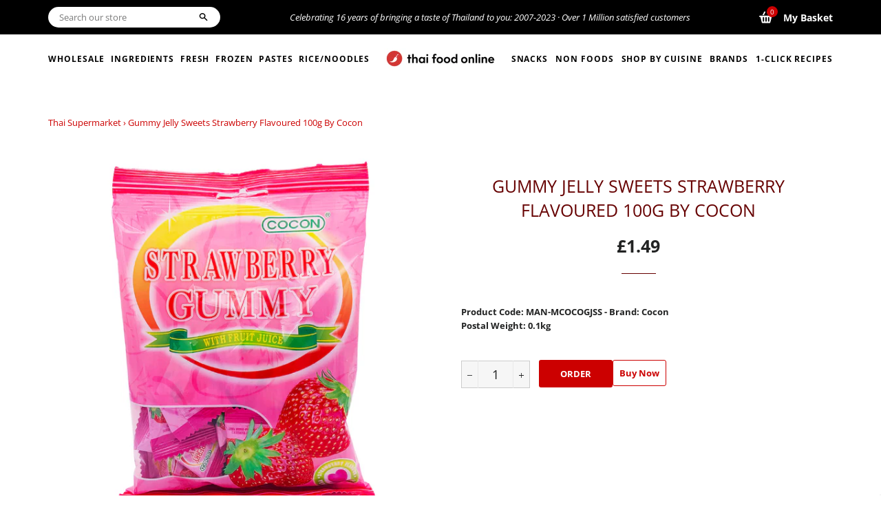

--- FILE ---
content_type: text/html; charset=utf-8
request_url: https://www.thai-food-online.co.uk/products/gummy-jelly-sweets-strawberry-flavoured-100g-by-cocon
body_size: 29200
content:

<!doctype html>
<!--[if lt IE 7]><html class="no-js lt-ie9 lt-ie8 lt-ie7" lang="en"> <![endif]-->
<!--[if IE 7]><html class="no-js lt-ie9 lt-ie8" lang="en"> <![endif]-->
<!--[if IE 8]><html class="no-js lt-ie9" lang="en"> <![endif]-->
<!--[if IE 9 ]><html class="ie9 no-js"> <![endif]-->
<!--[if (gt IE 9)|!(IE)]><!--> <html class="no-js"> <!--<![endif]-->
<head>

  <!-- Basic page needs ================================================== -->
  <meta charset="utf-8">
  <meta http-equiv="X-UA-Compatible" content="IE=edge,chrome=1">
  <meta name="google-site-verification" content="oWULotKJk8z8-RgZWPyeMSxQJa43jRfi5-UpCzVYnqc" />
  <meta name="facebook-domain-verification" content="13eatgenfevchnocxdmjpshim3v542" />
  
  <!-- Global site tag (gtag.js) - Google Analytics -->
<script async src="https://www.googletagmanager.com/gtag/js?id=UA-514891-3"></script>
<script>
  window.dataLayer = window.dataLayer || [];
  function gtag(){dataLayer.push(arguments);}
  gtag('js', new Date());

  gtag('config', 'UA-514891-3');
</script>

  

  
    <link rel="shortcut icon" href="//www.thai-food-online.co.uk/cdn/shop/files/favicon_32x32.png?v=1631799953" type="image/png" />
  

  <!-- Title and description ================================================== -->
  <title>
  Gummy Jelly Sweets Strawberry Flavoured 100g by Cocon &ndash; Thai Food Online (authentic Thai supermarket) 
  </title>

  
  <meta name="description" content="Gummy Jelly Sweets Strawberry Flavoured 100g by Cocon Ready to eat strawberry flavoured jelly sweets with sugar and sweeteners. Each sweet comes individually packed, great for sharing.Halal.Product of Malaysia.Ingredients: Glucose Syrup, Sugar. Water, Gelling Agent: Bovine Gelatine, Strawberry Juice 5%, Sweetener: Sorb">
  

  <!-- Helpers ================================================== -->
  <!-- /snippets/social-meta-tags.liquid -->




<meta property="og:site_name" content="Thai Food Online">
<meta property="og:url" content="https://www.thai-food-online.co.uk/products/gummy-jelly-sweets-strawberry-flavoured-100g-by-cocon">
<meta property="og:title" content="Gummy Jelly Sweets Strawberry Flavoured 100g by Cocon">
<meta property="og:type" content="product">
<meta property="og:description" content="Gummy Jelly Sweets Strawberry Flavoured 100g by Cocon Ready to eat strawberry flavoured jelly sweets with sugar and sweeteners. Each sweet comes individually packed, great for sharing.Halal.Product of Malaysia.Ingredients: Glucose Syrup, Sugar. Water, Gelling Agent: Bovine Gelatine, Strawberry Juice 5%, Sweetener: Sorb">

  <meta property="og:price:amount" content="1.49">
  <meta property="og:price:currency" content="GBP">

<meta property="og:image" content="http://www.thai-food-online.co.uk/cdn/shop/products/CoconStrawberryGummy-Front_1200x1200.png?v=1636627293"><meta property="og:image" content="http://www.thai-food-online.co.uk/cdn/shop/products/CoconStrawberryGummy-Back_1200x1200.png?v=1636627293">
<meta property="og:image:secure_url" content="https://www.thai-food-online.co.uk/cdn/shop/products/CoconStrawberryGummy-Front_1200x1200.png?v=1636627293"><meta property="og:image:secure_url" content="https://www.thai-food-online.co.uk/cdn/shop/products/CoconStrawberryGummy-Back_1200x1200.png?v=1636627293">


<meta name="twitter:card" content="summary_large_image">
<meta name="twitter:title" content="Gummy Jelly Sweets Strawberry Flavoured 100g by Cocon">
<meta name="twitter:description" content="Gummy Jelly Sweets Strawberry Flavoured 100g by Cocon Ready to eat strawberry flavoured jelly sweets with sugar and sweeteners. Each sweet comes individually packed, great for sharing.Halal.Product of Malaysia.Ingredients: Glucose Syrup, Sugar. Water, Gelling Agent: Bovine Gelatine, Strawberry Juice 5%, Sweetener: Sorb">

  <link rel="canonical" href="https://www.thai-food-online.co.uk/products/gummy-jelly-sweets-strawberry-flavoured-100g-by-cocon">
  <meta name="viewport" content="width=device-width,initial-scale=1,shrink-to-fit=no">
  <meta name="theme-color" content="#cc0000">
 <!-- CSS ================================================== -->
  <link href="//www.thai-food-online.co.uk/cdn/shop/t/25/assets/timber.scss.css?v=80743165470862541611759333323" rel="stylesheet" type="text/css" media="all" />
  <link href="//www.thai-food-online.co.uk/cdn/shop/t/25/assets/theme.scss.css?v=68634147022341442971759333322" rel="stylesheet" type="text/css" media="all" />

  <!-- Sections ================================================== -->
  <script>
    window.theme = window.theme || {};
    theme.strings = {
      zoomClose: "Close (Esc)",
      zoomPrev: "Previous (Left arrow key)",
      zoomNext: "Next (Right arrow key)",
      moneyFormat: "£{{amount}}",
      addressError: "Error looking up that address",
      addressNoResults: "No results for that address",
      addressQueryLimit: "You have exceeded the Google API usage limit. Consider upgrading to a \u003ca href=\"https:\/\/developers.google.com\/maps\/premium\/usage-limits\"\u003ePremium Plan\u003c\/a\u003e.",
      authError: "There was a problem authenticating your Google Maps account.",
      cartEmpty: "Your cart is currently empty.",
      cartCookie: "Enable cookies to use the shopping cart",
      cartSavings: "You're saving [savings]" // Edited by Kris S from Shopify Theme Support on May 13, 2021
    };
    theme.settings = {
      cartType: "drawer",
      gridType: "collage"
    };
  </script>
<style>
  .loader {
    height: 4px;
    width: 100%;
    position: relative;
    overflow: hidden;
    background-color: #ddd;
    display:none;
  }
  .loader:before{
    display: block;
    position: absolute;
    content: "";
    left: -200px;
    width: 200px;
    height: 4px;
    background-color: #2980b9;
    animation: loading 2s linear infinite;
  }

  @keyframes loading {
    from {left: -200px; width: 30%;}
    50% {width: 30%;}
    70% {width: 70%;}
    80% { left: 50%;}
    95% {left: 120%;}
    to {left: 100%;}
  }
  .is-adding .loader {
    display: block;
}
  </style>
  <script src="//www.thai-food-online.co.uk/cdn/shop/t/25/assets/jquery-2.2.3.min.js?v=58211863146907186831650365683" type="text/javascript"></script>
  <script src="//www.thai-food-online.co.uk/cdn/shopifycloud/storefront/assets/themes_support/api.jquery-7ab1a3a4.js" type="text/javascript"></script>

  <!--[if (gt IE 9)|!(IE)]><!--><script src="//www.thai-food-online.co.uk/cdn/shop/t/25/assets/lazysizes.min.js?v=37531750901115495291650365685" async="async"></script><!--<![endif]-->
  <!--[if lte IE 9]><script src="//www.thai-food-online.co.uk/cdn/shop/t/25/assets/lazysizes.min.js?v=37531750901115495291650365685"></script><![endif]-->

  <!--[if (gt IE 9)|!(IE)]><!--><script src="//www.thai-food-online.co.uk/cdn/shop/t/25/assets/theme.js?v=117468766143347006971651050599" defer="defer"></script><!--<![endif]-->
  <!--[if lte IE 9]><script src="//www.thai-food-online.co.uk/cdn/shop/t/25/assets/theme.js?v=117468766143347006971651050599"></script><![endif]-->

  <!-- Header hook for plugins ================================================== -->
  <script>window.performance && window.performance.mark && window.performance.mark('shopify.content_for_header.start');</script><meta id="shopify-digital-wallet" name="shopify-digital-wallet" content="/7643398233/digital_wallets/dialog">
<meta name="shopify-checkout-api-token" content="a01f95499f2e5ad7c63ea3e247580a38">
<meta id="in-context-paypal-metadata" data-shop-id="7643398233" data-venmo-supported="false" data-environment="production" data-locale="en_US" data-paypal-v4="true" data-currency="GBP">
<link rel="alternate" type="application/json+oembed" href="https://www.thai-food-online.co.uk/products/gummy-jelly-sweets-strawberry-flavoured-100g-by-cocon.oembed">
<script async="async" src="/checkouts/internal/preloads.js?locale=en-GB"></script>
<link rel="preconnect" href="https://shop.app" crossorigin="anonymous">
<script async="async" src="https://shop.app/checkouts/internal/preloads.js?locale=en-GB&shop_id=7643398233" crossorigin="anonymous"></script>
<script id="apple-pay-shop-capabilities" type="application/json">{"shopId":7643398233,"countryCode":"GB","currencyCode":"GBP","merchantCapabilities":["supports3DS"],"merchantId":"gid:\/\/shopify\/Shop\/7643398233","merchantName":"Thai Food Online","requiredBillingContactFields":["postalAddress","email","phone"],"requiredShippingContactFields":["postalAddress","email","phone"],"shippingType":"shipping","supportedNetworks":["visa","maestro","masterCard","amex","discover","elo"],"total":{"type":"pending","label":"Thai Food Online","amount":"1.00"},"shopifyPaymentsEnabled":true,"supportsSubscriptions":true}</script>
<script id="shopify-features" type="application/json">{"accessToken":"a01f95499f2e5ad7c63ea3e247580a38","betas":["rich-media-storefront-analytics"],"domain":"www.thai-food-online.co.uk","predictiveSearch":true,"shopId":7643398233,"locale":"en"}</script>
<script>var Shopify = Shopify || {};
Shopify.shop = "thai-food-online.myshopify.com";
Shopify.locale = "en";
Shopify.currency = {"active":"GBP","rate":"1.0"};
Shopify.country = "GB";
Shopify.theme = {"name":"Brooklyn AB | Volpea 19-April-2022 DEV","id":129698594977,"schema_name":"Brooklyn","schema_version":"10.2.1","theme_store_id":730,"role":"main"};
Shopify.theme.handle = "null";
Shopify.theme.style = {"id":null,"handle":null};
Shopify.cdnHost = "www.thai-food-online.co.uk/cdn";
Shopify.routes = Shopify.routes || {};
Shopify.routes.root = "/";</script>
<script type="module">!function(o){(o.Shopify=o.Shopify||{}).modules=!0}(window);</script>
<script>!function(o){function n(){var o=[];function n(){o.push(Array.prototype.slice.apply(arguments))}return n.q=o,n}var t=o.Shopify=o.Shopify||{};t.loadFeatures=n(),t.autoloadFeatures=n()}(window);</script>
<script>
  window.ShopifyPay = window.ShopifyPay || {};
  window.ShopifyPay.apiHost = "shop.app\/pay";
  window.ShopifyPay.redirectState = null;
</script>
<script id="shop-js-analytics" type="application/json">{"pageType":"product"}</script>
<script defer="defer" async type="module" src="//www.thai-food-online.co.uk/cdn/shopifycloud/shop-js/modules/v2/client.init-shop-cart-sync_BT-GjEfc.en.esm.js"></script>
<script defer="defer" async type="module" src="//www.thai-food-online.co.uk/cdn/shopifycloud/shop-js/modules/v2/chunk.common_D58fp_Oc.esm.js"></script>
<script defer="defer" async type="module" src="//www.thai-food-online.co.uk/cdn/shopifycloud/shop-js/modules/v2/chunk.modal_xMitdFEc.esm.js"></script>
<script type="module">
  await import("//www.thai-food-online.co.uk/cdn/shopifycloud/shop-js/modules/v2/client.init-shop-cart-sync_BT-GjEfc.en.esm.js");
await import("//www.thai-food-online.co.uk/cdn/shopifycloud/shop-js/modules/v2/chunk.common_D58fp_Oc.esm.js");
await import("//www.thai-food-online.co.uk/cdn/shopifycloud/shop-js/modules/v2/chunk.modal_xMitdFEc.esm.js");

  window.Shopify.SignInWithShop?.initShopCartSync?.({"fedCMEnabled":true,"windoidEnabled":true});

</script>
<script>
  window.Shopify = window.Shopify || {};
  if (!window.Shopify.featureAssets) window.Shopify.featureAssets = {};
  window.Shopify.featureAssets['shop-js'] = {"shop-cart-sync":["modules/v2/client.shop-cart-sync_DZOKe7Ll.en.esm.js","modules/v2/chunk.common_D58fp_Oc.esm.js","modules/v2/chunk.modal_xMitdFEc.esm.js"],"init-fed-cm":["modules/v2/client.init-fed-cm_B6oLuCjv.en.esm.js","modules/v2/chunk.common_D58fp_Oc.esm.js","modules/v2/chunk.modal_xMitdFEc.esm.js"],"shop-cash-offers":["modules/v2/client.shop-cash-offers_D2sdYoxE.en.esm.js","modules/v2/chunk.common_D58fp_Oc.esm.js","modules/v2/chunk.modal_xMitdFEc.esm.js"],"shop-login-button":["modules/v2/client.shop-login-button_QeVjl5Y3.en.esm.js","modules/v2/chunk.common_D58fp_Oc.esm.js","modules/v2/chunk.modal_xMitdFEc.esm.js"],"pay-button":["modules/v2/client.pay-button_DXTOsIq6.en.esm.js","modules/v2/chunk.common_D58fp_Oc.esm.js","modules/v2/chunk.modal_xMitdFEc.esm.js"],"shop-button":["modules/v2/client.shop-button_DQZHx9pm.en.esm.js","modules/v2/chunk.common_D58fp_Oc.esm.js","modules/v2/chunk.modal_xMitdFEc.esm.js"],"avatar":["modules/v2/client.avatar_BTnouDA3.en.esm.js"],"init-windoid":["modules/v2/client.init-windoid_CR1B-cfM.en.esm.js","modules/v2/chunk.common_D58fp_Oc.esm.js","modules/v2/chunk.modal_xMitdFEc.esm.js"],"init-shop-for-new-customer-accounts":["modules/v2/client.init-shop-for-new-customer-accounts_C_vY_xzh.en.esm.js","modules/v2/client.shop-login-button_QeVjl5Y3.en.esm.js","modules/v2/chunk.common_D58fp_Oc.esm.js","modules/v2/chunk.modal_xMitdFEc.esm.js"],"init-shop-email-lookup-coordinator":["modules/v2/client.init-shop-email-lookup-coordinator_BI7n9ZSv.en.esm.js","modules/v2/chunk.common_D58fp_Oc.esm.js","modules/v2/chunk.modal_xMitdFEc.esm.js"],"init-shop-cart-sync":["modules/v2/client.init-shop-cart-sync_BT-GjEfc.en.esm.js","modules/v2/chunk.common_D58fp_Oc.esm.js","modules/v2/chunk.modal_xMitdFEc.esm.js"],"shop-toast-manager":["modules/v2/client.shop-toast-manager_DiYdP3xc.en.esm.js","modules/v2/chunk.common_D58fp_Oc.esm.js","modules/v2/chunk.modal_xMitdFEc.esm.js"],"init-customer-accounts":["modules/v2/client.init-customer-accounts_D9ZNqS-Q.en.esm.js","modules/v2/client.shop-login-button_QeVjl5Y3.en.esm.js","modules/v2/chunk.common_D58fp_Oc.esm.js","modules/v2/chunk.modal_xMitdFEc.esm.js"],"init-customer-accounts-sign-up":["modules/v2/client.init-customer-accounts-sign-up_iGw4briv.en.esm.js","modules/v2/client.shop-login-button_QeVjl5Y3.en.esm.js","modules/v2/chunk.common_D58fp_Oc.esm.js","modules/v2/chunk.modal_xMitdFEc.esm.js"],"shop-follow-button":["modules/v2/client.shop-follow-button_CqMgW2wH.en.esm.js","modules/v2/chunk.common_D58fp_Oc.esm.js","modules/v2/chunk.modal_xMitdFEc.esm.js"],"checkout-modal":["modules/v2/client.checkout-modal_xHeaAweL.en.esm.js","modules/v2/chunk.common_D58fp_Oc.esm.js","modules/v2/chunk.modal_xMitdFEc.esm.js"],"shop-login":["modules/v2/client.shop-login_D91U-Q7h.en.esm.js","modules/v2/chunk.common_D58fp_Oc.esm.js","modules/v2/chunk.modal_xMitdFEc.esm.js"],"lead-capture":["modules/v2/client.lead-capture_BJmE1dJe.en.esm.js","modules/v2/chunk.common_D58fp_Oc.esm.js","modules/v2/chunk.modal_xMitdFEc.esm.js"],"payment-terms":["modules/v2/client.payment-terms_Ci9AEqFq.en.esm.js","modules/v2/chunk.common_D58fp_Oc.esm.js","modules/v2/chunk.modal_xMitdFEc.esm.js"]};
</script>
<script id="__st">var __st={"a":7643398233,"offset":0,"reqid":"fe4970af-c3b2-408a-b61b-9bd97cbcf134-1769276183","pageurl":"www.thai-food-online.co.uk\/products\/gummy-jelly-sweets-strawberry-flavoured-100g-by-cocon","u":"caf0f1aa4ff6","p":"product","rtyp":"product","rid":7123558170785};</script>
<script>window.ShopifyPaypalV4VisibilityTracking = true;</script>
<script id="captcha-bootstrap">!function(){'use strict';const t='contact',e='account',n='new_comment',o=[[t,t],['blogs',n],['comments',n],[t,'customer']],c=[[e,'customer_login'],[e,'guest_login'],[e,'recover_customer_password'],[e,'create_customer']],r=t=>t.map((([t,e])=>`form[action*='/${t}']:not([data-nocaptcha='true']) input[name='form_type'][value='${e}']`)).join(','),a=t=>()=>t?[...document.querySelectorAll(t)].map((t=>t.form)):[];function s(){const t=[...o],e=r(t);return a(e)}const i='password',u='form_key',d=['recaptcha-v3-token','g-recaptcha-response','h-captcha-response',i],f=()=>{try{return window.sessionStorage}catch{return}},m='__shopify_v',_=t=>t.elements[u];function p(t,e,n=!1){try{const o=window.sessionStorage,c=JSON.parse(o.getItem(e)),{data:r}=function(t){const{data:e,action:n}=t;return t[m]||n?{data:e,action:n}:{data:t,action:n}}(c);for(const[e,n]of Object.entries(r))t.elements[e]&&(t.elements[e].value=n);n&&o.removeItem(e)}catch(o){console.error('form repopulation failed',{error:o})}}const l='form_type',E='cptcha';function T(t){t.dataset[E]=!0}const w=window,h=w.document,L='Shopify',v='ce_forms',y='captcha';let A=!1;((t,e)=>{const n=(g='f06e6c50-85a8-45c8-87d0-21a2b65856fe',I='https://cdn.shopify.com/shopifycloud/storefront-forms-hcaptcha/ce_storefront_forms_captcha_hcaptcha.v1.5.2.iife.js',D={infoText:'Protected by hCaptcha',privacyText:'Privacy',termsText:'Terms'},(t,e,n)=>{const o=w[L][v],c=o.bindForm;if(c)return c(t,g,e,D).then(n);var r;o.q.push([[t,g,e,D],n]),r=I,A||(h.body.append(Object.assign(h.createElement('script'),{id:'captcha-provider',async:!0,src:r})),A=!0)});var g,I,D;w[L]=w[L]||{},w[L][v]=w[L][v]||{},w[L][v].q=[],w[L][y]=w[L][y]||{},w[L][y].protect=function(t,e){n(t,void 0,e),T(t)},Object.freeze(w[L][y]),function(t,e,n,w,h,L){const[v,y,A,g]=function(t,e,n){const i=e?o:[],u=t?c:[],d=[...i,...u],f=r(d),m=r(i),_=r(d.filter((([t,e])=>n.includes(e))));return[a(f),a(m),a(_),s()]}(w,h,L),I=t=>{const e=t.target;return e instanceof HTMLFormElement?e:e&&e.form},D=t=>v().includes(t);t.addEventListener('submit',(t=>{const e=I(t);if(!e)return;const n=D(e)&&!e.dataset.hcaptchaBound&&!e.dataset.recaptchaBound,o=_(e),c=g().includes(e)&&(!o||!o.value);(n||c)&&t.preventDefault(),c&&!n&&(function(t){try{if(!f())return;!function(t){const e=f();if(!e)return;const n=_(t);if(!n)return;const o=n.value;o&&e.removeItem(o)}(t);const e=Array.from(Array(32),(()=>Math.random().toString(36)[2])).join('');!function(t,e){_(t)||t.append(Object.assign(document.createElement('input'),{type:'hidden',name:u})),t.elements[u].value=e}(t,e),function(t,e){const n=f();if(!n)return;const o=[...t.querySelectorAll(`input[type='${i}']`)].map((({name:t})=>t)),c=[...d,...o],r={};for(const[a,s]of new FormData(t).entries())c.includes(a)||(r[a]=s);n.setItem(e,JSON.stringify({[m]:1,action:t.action,data:r}))}(t,e)}catch(e){console.error('failed to persist form',e)}}(e),e.submit())}));const S=(t,e)=>{t&&!t.dataset[E]&&(n(t,e.some((e=>e===t))),T(t))};for(const o of['focusin','change'])t.addEventListener(o,(t=>{const e=I(t);D(e)&&S(e,y())}));const B=e.get('form_key'),M=e.get(l),P=B&&M;t.addEventListener('DOMContentLoaded',(()=>{const t=y();if(P)for(const e of t)e.elements[l].value===M&&p(e,B);[...new Set([...A(),...v().filter((t=>'true'===t.dataset.shopifyCaptcha))])].forEach((e=>S(e,t)))}))}(h,new URLSearchParams(w.location.search),n,t,e,['guest_login'])})(!0,!0)}();</script>
<script integrity="sha256-4kQ18oKyAcykRKYeNunJcIwy7WH5gtpwJnB7kiuLZ1E=" data-source-attribution="shopify.loadfeatures" defer="defer" src="//www.thai-food-online.co.uk/cdn/shopifycloud/storefront/assets/storefront/load_feature-a0a9edcb.js" crossorigin="anonymous"></script>
<script crossorigin="anonymous" defer="defer" src="//www.thai-food-online.co.uk/cdn/shopifycloud/storefront/assets/shopify_pay/storefront-65b4c6d7.js?v=20250812"></script>
<script data-source-attribution="shopify.dynamic_checkout.dynamic.init">var Shopify=Shopify||{};Shopify.PaymentButton=Shopify.PaymentButton||{isStorefrontPortableWallets:!0,init:function(){window.Shopify.PaymentButton.init=function(){};var t=document.createElement("script");t.src="https://www.thai-food-online.co.uk/cdn/shopifycloud/portable-wallets/latest/portable-wallets.en.js",t.type="module",document.head.appendChild(t)}};
</script>
<script data-source-attribution="shopify.dynamic_checkout.buyer_consent">
  function portableWalletsHideBuyerConsent(e){var t=document.getElementById("shopify-buyer-consent"),n=document.getElementById("shopify-subscription-policy-button");t&&n&&(t.classList.add("hidden"),t.setAttribute("aria-hidden","true"),n.removeEventListener("click",e))}function portableWalletsShowBuyerConsent(e){var t=document.getElementById("shopify-buyer-consent"),n=document.getElementById("shopify-subscription-policy-button");t&&n&&(t.classList.remove("hidden"),t.removeAttribute("aria-hidden"),n.addEventListener("click",e))}window.Shopify?.PaymentButton&&(window.Shopify.PaymentButton.hideBuyerConsent=portableWalletsHideBuyerConsent,window.Shopify.PaymentButton.showBuyerConsent=portableWalletsShowBuyerConsent);
</script>
<script data-source-attribution="shopify.dynamic_checkout.cart.bootstrap">document.addEventListener("DOMContentLoaded",(function(){function t(){return document.querySelector("shopify-accelerated-checkout-cart, shopify-accelerated-checkout")}if(t())Shopify.PaymentButton.init();else{new MutationObserver((function(e,n){t()&&(Shopify.PaymentButton.init(),n.disconnect())})).observe(document.body,{childList:!0,subtree:!0})}}));
</script>
<link id="shopify-accelerated-checkout-styles" rel="stylesheet" media="screen" href="https://www.thai-food-online.co.uk/cdn/shopifycloud/portable-wallets/latest/accelerated-checkout-backwards-compat.css" crossorigin="anonymous">
<style id="shopify-accelerated-checkout-cart">
        #shopify-buyer-consent {
  margin-top: 1em;
  display: inline-block;
  width: 100%;
}

#shopify-buyer-consent.hidden {
  display: none;
}

#shopify-subscription-policy-button {
  background: none;
  border: none;
  padding: 0;
  text-decoration: underline;
  font-size: inherit;
  cursor: pointer;
}

#shopify-subscription-policy-button::before {
  box-shadow: none;
}

      </style>

<script>window.performance && window.performance.mark && window.performance.mark('shopify.content_for_header.end');</script>

  
<script>window.BOLD = window.BOLD || {};
    window.BOLD.common = window.BOLD.common || {};
    window.BOLD.common.Shopify = window.BOLD.common.Shopify || {};
    window.BOLD.common.Shopify.shop = {
      domain: 'www.thai-food-online.co.uk',
      permanent_domain: 'thai-food-online.myshopify.com',
      url: 'https://www.thai-food-online.co.uk',
      secure_url: 'https://www.thai-food-online.co.uk',
      money_format: "£{{amount}}",
      currency: "GBP"
    };
    window.BOLD.common.Shopify.customer = {
      id: null,
      tags: null,
    };
    window.BOLD.common.Shopify.cart = {"note":null,"attributes":{},"original_total_price":0,"total_price":0,"total_discount":0,"total_weight":0.0,"item_count":0,"items":[],"requires_shipping":false,"currency":"GBP","items_subtotal_price":0,"cart_level_discount_applications":[],"checkout_charge_amount":0};
    window.BOLD.common.template = 'product';window.BOLD.common.Shopify.formatMoney = function(money, format) {
        function n(t, e) {
            return "undefined" == typeof t ? e : t
        }
        function r(t, e, r, i) {
            if (e = n(e, 2),
                r = n(r, ","),
                i = n(i, "."),
            isNaN(t) || null == t)
                return 0;
            t = (t / 100).toFixed(e);
            var o = t.split(".")
                , a = o[0].replace(/(\d)(?=(\d\d\d)+(?!\d))/g, "$1" + r)
                , s = o[1] ? i + o[1] : "";
            return a + s
        }
        "string" == typeof money && (money = money.replace(".", ""));
        var i = ""
            , o = /\{\{\s*(\w+)\s*\}\}/
            , a = format || window.BOLD.common.Shopify.shop.money_format || window.Shopify.money_format || "$ {{ amount }}";
        switch (a.match(o)[1]) {
            case "amount":
                i = r(money, 2, ",", ".");
                break;
            case "amount_no_decimals":
                i = r(money, 0, ",", ".");
                break;
            case "amount_with_comma_separator":
                i = r(money, 2, ".", ",");
                break;
            case "amount_no_decimals_with_comma_separator":
                i = r(money, 0, ".", ",");
                break;
            case "amount_with_space_separator":
                i = r(money, 2, " ", ",");
                break;
            case "amount_no_decimals_with_space_separator":
                i = r(money, 0, " ", ",");
                break;
            case "amount_with_apostrophe_separator":
                i = r(money, 2, "'", ".");
                break;
        }
        return a.replace(o, i);
    };
    window.BOLD.common.Shopify.saveProduct = function (handle, product) {
      if (typeof handle === 'string' && typeof window.BOLD.common.Shopify.products[handle] === 'undefined') {
        if (typeof product === 'number') {
          window.BOLD.common.Shopify.handles[product] = handle;
          product = { id: product };
        }
        window.BOLD.common.Shopify.products[handle] = product;
      }
    };
    window.BOLD.common.Shopify.saveVariant = function (variant_id, variant) {
      if (typeof variant_id === 'number' && typeof window.BOLD.common.Shopify.variants[variant_id] === 'undefined') {
        window.BOLD.common.Shopify.variants[variant_id] = variant;
      }
    };window.BOLD.common.Shopify.products = window.BOLD.common.Shopify.products || {};
    window.BOLD.common.Shopify.variants = window.BOLD.common.Shopify.variants || {};
    window.BOLD.common.Shopify.handles = window.BOLD.common.Shopify.handles || {};window.BOLD.common.Shopify.handle = "gummy-jelly-sweets-strawberry-flavoured-100g-by-cocon"
window.BOLD.common.Shopify.saveProduct("gummy-jelly-sweets-strawberry-flavoured-100g-by-cocon", 7123558170785);window.BOLD.common.Shopify.saveVariant(41218384658593, { product_id: 7123558170785, product_handle: "gummy-jelly-sweets-strawberry-flavoured-100g-by-cocon", price: 149, group_id: '', csp_metafield: {}});window.BOLD.apps_installed = {"Product Upsell":3} || {};window.BOLD.common.Shopify.metafields = window.BOLD.common.Shopify.metafields || {};window.BOLD.common.Shopify.metafields["bold_rp"] = {};window.BOLD.common.Shopify.metafields["bold_csp_defaults"] = {};window.BOLD.common.cacheParams = window.BOLD.common.cacheParams || {};
</script><link href="//www.thai-food-online.co.uk/cdn/shop/t/25/assets/bold-upsell.css?v=51915886505602322711650365677" rel="stylesheet" type="text/css" media="all" />
<link href="//www.thai-food-online.co.uk/cdn/shop/t/25/assets/bold-upsell-custom.css?v=150135899998303055901650365677" rel="stylesheet" type="text/css" media="all" />

  <!-- /snippets/oldIE-js.liquid -->

<!--[if lt IE 9]>
<script src="//cdnjs.cloudflare.com/ajax/libs/html5shiv/3.7.2/html5shiv.min.js" type="text/javascript"></script>
<![endif]-->


<!--[if (lte IE 9) ]><script src="//www.thai-food-online.co.uk/cdn/shop/t/25/assets/match-media.min.js?v=159635276924582161481650365694" type="text/javascript"></script><![endif]-->


  <script src="//www.thai-food-online.co.uk/cdn/shop/t/25/assets/modernizr.min.js?v=21391054748206432451650365697" type="text/javascript"></script>

  
  
  
  

<link href="https://monorail-edge.shopifysvc.com" rel="dns-prefetch">
<script>(function(){if ("sendBeacon" in navigator && "performance" in window) {try {var session_token_from_headers = performance.getEntriesByType('navigation')[0].serverTiming.find(x => x.name == '_s').description;} catch {var session_token_from_headers = undefined;}var session_cookie_matches = document.cookie.match(/_shopify_s=([^;]*)/);var session_token_from_cookie = session_cookie_matches && session_cookie_matches.length === 2 ? session_cookie_matches[1] : "";var session_token = session_token_from_headers || session_token_from_cookie || "";function handle_abandonment_event(e) {var entries = performance.getEntries().filter(function(entry) {return /monorail-edge.shopifysvc.com/.test(entry.name);});if (!window.abandonment_tracked && entries.length === 0) {window.abandonment_tracked = true;var currentMs = Date.now();var navigation_start = performance.timing.navigationStart;var payload = {shop_id: 7643398233,url: window.location.href,navigation_start,duration: currentMs - navigation_start,session_token,page_type: "product"};window.navigator.sendBeacon("https://monorail-edge.shopifysvc.com/v1/produce", JSON.stringify({schema_id: "online_store_buyer_site_abandonment/1.1",payload: payload,metadata: {event_created_at_ms: currentMs,event_sent_at_ms: currentMs}}));}}window.addEventListener('pagehide', handle_abandonment_event);}}());</script>
<script id="web-pixels-manager-setup">(function e(e,d,r,n,o){if(void 0===o&&(o={}),!Boolean(null===(a=null===(i=window.Shopify)||void 0===i?void 0:i.analytics)||void 0===a?void 0:a.replayQueue)){var i,a;window.Shopify=window.Shopify||{};var t=window.Shopify;t.analytics=t.analytics||{};var s=t.analytics;s.replayQueue=[],s.publish=function(e,d,r){return s.replayQueue.push([e,d,r]),!0};try{self.performance.mark("wpm:start")}catch(e){}var l=function(){var e={modern:/Edge?\/(1{2}[4-9]|1[2-9]\d|[2-9]\d{2}|\d{4,})\.\d+(\.\d+|)|Firefox\/(1{2}[4-9]|1[2-9]\d|[2-9]\d{2}|\d{4,})\.\d+(\.\d+|)|Chrom(ium|e)\/(9{2}|\d{3,})\.\d+(\.\d+|)|(Maci|X1{2}).+ Version\/(15\.\d+|(1[6-9]|[2-9]\d|\d{3,})\.\d+)([,.]\d+|)( \(\w+\)|)( Mobile\/\w+|) Safari\/|Chrome.+OPR\/(9{2}|\d{3,})\.\d+\.\d+|(CPU[ +]OS|iPhone[ +]OS|CPU[ +]iPhone|CPU IPhone OS|CPU iPad OS)[ +]+(15[._]\d+|(1[6-9]|[2-9]\d|\d{3,})[._]\d+)([._]\d+|)|Android:?[ /-](13[3-9]|1[4-9]\d|[2-9]\d{2}|\d{4,})(\.\d+|)(\.\d+|)|Android.+Firefox\/(13[5-9]|1[4-9]\d|[2-9]\d{2}|\d{4,})\.\d+(\.\d+|)|Android.+Chrom(ium|e)\/(13[3-9]|1[4-9]\d|[2-9]\d{2}|\d{4,})\.\d+(\.\d+|)|SamsungBrowser\/([2-9]\d|\d{3,})\.\d+/,legacy:/Edge?\/(1[6-9]|[2-9]\d|\d{3,})\.\d+(\.\d+|)|Firefox\/(5[4-9]|[6-9]\d|\d{3,})\.\d+(\.\d+|)|Chrom(ium|e)\/(5[1-9]|[6-9]\d|\d{3,})\.\d+(\.\d+|)([\d.]+$|.*Safari\/(?![\d.]+ Edge\/[\d.]+$))|(Maci|X1{2}).+ Version\/(10\.\d+|(1[1-9]|[2-9]\d|\d{3,})\.\d+)([,.]\d+|)( \(\w+\)|)( Mobile\/\w+|) Safari\/|Chrome.+OPR\/(3[89]|[4-9]\d|\d{3,})\.\d+\.\d+|(CPU[ +]OS|iPhone[ +]OS|CPU[ +]iPhone|CPU IPhone OS|CPU iPad OS)[ +]+(10[._]\d+|(1[1-9]|[2-9]\d|\d{3,})[._]\d+)([._]\d+|)|Android:?[ /-](13[3-9]|1[4-9]\d|[2-9]\d{2}|\d{4,})(\.\d+|)(\.\d+|)|Mobile Safari.+OPR\/([89]\d|\d{3,})\.\d+\.\d+|Android.+Firefox\/(13[5-9]|1[4-9]\d|[2-9]\d{2}|\d{4,})\.\d+(\.\d+|)|Android.+Chrom(ium|e)\/(13[3-9]|1[4-9]\d|[2-9]\d{2}|\d{4,})\.\d+(\.\d+|)|Android.+(UC? ?Browser|UCWEB|U3)[ /]?(15\.([5-9]|\d{2,})|(1[6-9]|[2-9]\d|\d{3,})\.\d+)\.\d+|SamsungBrowser\/(5\.\d+|([6-9]|\d{2,})\.\d+)|Android.+MQ{2}Browser\/(14(\.(9|\d{2,})|)|(1[5-9]|[2-9]\d|\d{3,})(\.\d+|))(\.\d+|)|K[Aa][Ii]OS\/(3\.\d+|([4-9]|\d{2,})\.\d+)(\.\d+|)/},d=e.modern,r=e.legacy,n=navigator.userAgent;return n.match(d)?"modern":n.match(r)?"legacy":"unknown"}(),u="modern"===l?"modern":"legacy",c=(null!=n?n:{modern:"",legacy:""})[u],f=function(e){return[e.baseUrl,"/wpm","/b",e.hashVersion,"modern"===e.buildTarget?"m":"l",".js"].join("")}({baseUrl:d,hashVersion:r,buildTarget:u}),m=function(e){var d=e.version,r=e.bundleTarget,n=e.surface,o=e.pageUrl,i=e.monorailEndpoint;return{emit:function(e){var a=e.status,t=e.errorMsg,s=(new Date).getTime(),l=JSON.stringify({metadata:{event_sent_at_ms:s},events:[{schema_id:"web_pixels_manager_load/3.1",payload:{version:d,bundle_target:r,page_url:o,status:a,surface:n,error_msg:t},metadata:{event_created_at_ms:s}}]});if(!i)return console&&console.warn&&console.warn("[Web Pixels Manager] No Monorail endpoint provided, skipping logging."),!1;try{return self.navigator.sendBeacon.bind(self.navigator)(i,l)}catch(e){}var u=new XMLHttpRequest;try{return u.open("POST",i,!0),u.setRequestHeader("Content-Type","text/plain"),u.send(l),!0}catch(e){return console&&console.warn&&console.warn("[Web Pixels Manager] Got an unhandled error while logging to Monorail."),!1}}}}({version:r,bundleTarget:l,surface:e.surface,pageUrl:self.location.href,monorailEndpoint:e.monorailEndpoint});try{o.browserTarget=l,function(e){var d=e.src,r=e.async,n=void 0===r||r,o=e.onload,i=e.onerror,a=e.sri,t=e.scriptDataAttributes,s=void 0===t?{}:t,l=document.createElement("script"),u=document.querySelector("head"),c=document.querySelector("body");if(l.async=n,l.src=d,a&&(l.integrity=a,l.crossOrigin="anonymous"),s)for(var f in s)if(Object.prototype.hasOwnProperty.call(s,f))try{l.dataset[f]=s[f]}catch(e){}if(o&&l.addEventListener("load",o),i&&l.addEventListener("error",i),u)u.appendChild(l);else{if(!c)throw new Error("Did not find a head or body element to append the script");c.appendChild(l)}}({src:f,async:!0,onload:function(){if(!function(){var e,d;return Boolean(null===(d=null===(e=window.Shopify)||void 0===e?void 0:e.analytics)||void 0===d?void 0:d.initialized)}()){var d=window.webPixelsManager.init(e)||void 0;if(d){var r=window.Shopify.analytics;r.replayQueue.forEach((function(e){var r=e[0],n=e[1],o=e[2];d.publishCustomEvent(r,n,o)})),r.replayQueue=[],r.publish=d.publishCustomEvent,r.visitor=d.visitor,r.initialized=!0}}},onerror:function(){return m.emit({status:"failed",errorMsg:"".concat(f," has failed to load")})},sri:function(e){var d=/^sha384-[A-Za-z0-9+/=]+$/;return"string"==typeof e&&d.test(e)}(c)?c:"",scriptDataAttributes:o}),m.emit({status:"loading"})}catch(e){m.emit({status:"failed",errorMsg:(null==e?void 0:e.message)||"Unknown error"})}}})({shopId: 7643398233,storefrontBaseUrl: "https://www.thai-food-online.co.uk",extensionsBaseUrl: "https://extensions.shopifycdn.com/cdn/shopifycloud/web-pixels-manager",monorailEndpoint: "https://monorail-edge.shopifysvc.com/unstable/produce_batch",surface: "storefront-renderer",enabledBetaFlags: ["2dca8a86"],webPixelsConfigList: [{"id":"shopify-app-pixel","configuration":"{}","eventPayloadVersion":"v1","runtimeContext":"STRICT","scriptVersion":"0450","apiClientId":"shopify-pixel","type":"APP","privacyPurposes":["ANALYTICS","MARKETING"]},{"id":"shopify-custom-pixel","eventPayloadVersion":"v1","runtimeContext":"LAX","scriptVersion":"0450","apiClientId":"shopify-pixel","type":"CUSTOM","privacyPurposes":["ANALYTICS","MARKETING"]}],isMerchantRequest: false,initData: {"shop":{"name":"Thai Food Online","paymentSettings":{"currencyCode":"GBP"},"myshopifyDomain":"thai-food-online.myshopify.com","countryCode":"GB","storefrontUrl":"https:\/\/www.thai-food-online.co.uk"},"customer":null,"cart":null,"checkout":null,"productVariants":[{"price":{"amount":1.49,"currencyCode":"GBP"},"product":{"title":"Gummy Jelly Sweets Strawberry Flavoured 100g by Cocon","vendor":"Cocon","id":"7123558170785","untranslatedTitle":"Gummy Jelly Sweets Strawberry Flavoured 100g by Cocon","url":"\/products\/gummy-jelly-sweets-strawberry-flavoured-100g-by-cocon","type":"FALSE"},"id":"41218384658593","image":{"src":"\/\/www.thai-food-online.co.uk\/cdn\/shop\/products\/CoconStrawberryGummy-Front.png?v=1636627293"},"sku":"MAN-MCOCOGJSS","title":"Default Title","untranslatedTitle":"Default Title"}],"purchasingCompany":null},},"https://www.thai-food-online.co.uk/cdn","fcfee988w5aeb613cpc8e4bc33m6693e112",{"modern":"","legacy":""},{"shopId":"7643398233","storefrontBaseUrl":"https:\/\/www.thai-food-online.co.uk","extensionBaseUrl":"https:\/\/extensions.shopifycdn.com\/cdn\/shopifycloud\/web-pixels-manager","surface":"storefront-renderer","enabledBetaFlags":"[\"2dca8a86\"]","isMerchantRequest":"false","hashVersion":"fcfee988w5aeb613cpc8e4bc33m6693e112","publish":"custom","events":"[[\"page_viewed\",{}],[\"product_viewed\",{\"productVariant\":{\"price\":{\"amount\":1.49,\"currencyCode\":\"GBP\"},\"product\":{\"title\":\"Gummy Jelly Sweets Strawberry Flavoured 100g by Cocon\",\"vendor\":\"Cocon\",\"id\":\"7123558170785\",\"untranslatedTitle\":\"Gummy Jelly Sweets Strawberry Flavoured 100g by Cocon\",\"url\":\"\/products\/gummy-jelly-sweets-strawberry-flavoured-100g-by-cocon\",\"type\":\"FALSE\"},\"id\":\"41218384658593\",\"image\":{\"src\":\"\/\/www.thai-food-online.co.uk\/cdn\/shop\/products\/CoconStrawberryGummy-Front.png?v=1636627293\"},\"sku\":\"MAN-MCOCOGJSS\",\"title\":\"Default Title\",\"untranslatedTitle\":\"Default Title\"}}]]"});</script><script>
  window.ShopifyAnalytics = window.ShopifyAnalytics || {};
  window.ShopifyAnalytics.meta = window.ShopifyAnalytics.meta || {};
  window.ShopifyAnalytics.meta.currency = 'GBP';
  var meta = {"product":{"id":7123558170785,"gid":"gid:\/\/shopify\/Product\/7123558170785","vendor":"Cocon","type":"FALSE","handle":"gummy-jelly-sweets-strawberry-flavoured-100g-by-cocon","variants":[{"id":41218384658593,"price":149,"name":"Gummy Jelly Sweets Strawberry Flavoured 100g by Cocon","public_title":null,"sku":"MAN-MCOCOGJSS"}],"remote":false},"page":{"pageType":"product","resourceType":"product","resourceId":7123558170785,"requestId":"fe4970af-c3b2-408a-b61b-9bd97cbcf134-1769276183"}};
  for (var attr in meta) {
    window.ShopifyAnalytics.meta[attr] = meta[attr];
  }
</script>
<script class="analytics">
  (function () {
    var customDocumentWrite = function(content) {
      var jquery = null;

      if (window.jQuery) {
        jquery = window.jQuery;
      } else if (window.Checkout && window.Checkout.$) {
        jquery = window.Checkout.$;
      }

      if (jquery) {
        jquery('body').append(content);
      }
    };

    var hasLoggedConversion = function(token) {
      if (token) {
        return document.cookie.indexOf('loggedConversion=' + token) !== -1;
      }
      return false;
    }

    var setCookieIfConversion = function(token) {
      if (token) {
        var twoMonthsFromNow = new Date(Date.now());
        twoMonthsFromNow.setMonth(twoMonthsFromNow.getMonth() + 2);

        document.cookie = 'loggedConversion=' + token + '; expires=' + twoMonthsFromNow;
      }
    }

    var trekkie = window.ShopifyAnalytics.lib = window.trekkie = window.trekkie || [];
    if (trekkie.integrations) {
      return;
    }
    trekkie.methods = [
      'identify',
      'page',
      'ready',
      'track',
      'trackForm',
      'trackLink'
    ];
    trekkie.factory = function(method) {
      return function() {
        var args = Array.prototype.slice.call(arguments);
        args.unshift(method);
        trekkie.push(args);
        return trekkie;
      };
    };
    for (var i = 0; i < trekkie.methods.length; i++) {
      var key = trekkie.methods[i];
      trekkie[key] = trekkie.factory(key);
    }
    trekkie.load = function(config) {
      trekkie.config = config || {};
      trekkie.config.initialDocumentCookie = document.cookie;
      var first = document.getElementsByTagName('script')[0];
      var script = document.createElement('script');
      script.type = 'text/javascript';
      script.onerror = function(e) {
        var scriptFallback = document.createElement('script');
        scriptFallback.type = 'text/javascript';
        scriptFallback.onerror = function(error) {
                var Monorail = {
      produce: function produce(monorailDomain, schemaId, payload) {
        var currentMs = new Date().getTime();
        var event = {
          schema_id: schemaId,
          payload: payload,
          metadata: {
            event_created_at_ms: currentMs,
            event_sent_at_ms: currentMs
          }
        };
        return Monorail.sendRequest("https://" + monorailDomain + "/v1/produce", JSON.stringify(event));
      },
      sendRequest: function sendRequest(endpointUrl, payload) {
        // Try the sendBeacon API
        if (window && window.navigator && typeof window.navigator.sendBeacon === 'function' && typeof window.Blob === 'function' && !Monorail.isIos12()) {
          var blobData = new window.Blob([payload], {
            type: 'text/plain'
          });

          if (window.navigator.sendBeacon(endpointUrl, blobData)) {
            return true;
          } // sendBeacon was not successful

        } // XHR beacon

        var xhr = new XMLHttpRequest();

        try {
          xhr.open('POST', endpointUrl);
          xhr.setRequestHeader('Content-Type', 'text/plain');
          xhr.send(payload);
        } catch (e) {
          console.log(e);
        }

        return false;
      },
      isIos12: function isIos12() {
        return window.navigator.userAgent.lastIndexOf('iPhone; CPU iPhone OS 12_') !== -1 || window.navigator.userAgent.lastIndexOf('iPad; CPU OS 12_') !== -1;
      }
    };
    Monorail.produce('monorail-edge.shopifysvc.com',
      'trekkie_storefront_load_errors/1.1',
      {shop_id: 7643398233,
      theme_id: 129698594977,
      app_name: "storefront",
      context_url: window.location.href,
      source_url: "//www.thai-food-online.co.uk/cdn/s/trekkie.storefront.8d95595f799fbf7e1d32231b9a28fd43b70c67d3.min.js"});

        };
        scriptFallback.async = true;
        scriptFallback.src = '//www.thai-food-online.co.uk/cdn/s/trekkie.storefront.8d95595f799fbf7e1d32231b9a28fd43b70c67d3.min.js';
        first.parentNode.insertBefore(scriptFallback, first);
      };
      script.async = true;
      script.src = '//www.thai-food-online.co.uk/cdn/s/trekkie.storefront.8d95595f799fbf7e1d32231b9a28fd43b70c67d3.min.js';
      first.parentNode.insertBefore(script, first);
    };
    trekkie.load(
      {"Trekkie":{"appName":"storefront","development":false,"defaultAttributes":{"shopId":7643398233,"isMerchantRequest":null,"themeId":129698594977,"themeCityHash":"9790231407588680408","contentLanguage":"en","currency":"GBP","eventMetadataId":"de5fbfbc-e13c-461a-a7f5-e3f80ec1c842"},"isServerSideCookieWritingEnabled":true,"monorailRegion":"shop_domain","enabledBetaFlags":["65f19447"]},"Session Attribution":{},"S2S":{"facebookCapiEnabled":false,"source":"trekkie-storefront-renderer","apiClientId":580111}}
    );

    var loaded = false;
    trekkie.ready(function() {
      if (loaded) return;
      loaded = true;

      window.ShopifyAnalytics.lib = window.trekkie;

      var originalDocumentWrite = document.write;
      document.write = customDocumentWrite;
      try { window.ShopifyAnalytics.merchantGoogleAnalytics.call(this); } catch(error) {};
      document.write = originalDocumentWrite;

      window.ShopifyAnalytics.lib.page(null,{"pageType":"product","resourceType":"product","resourceId":7123558170785,"requestId":"fe4970af-c3b2-408a-b61b-9bd97cbcf134-1769276183","shopifyEmitted":true});

      var match = window.location.pathname.match(/checkouts\/(.+)\/(thank_you|post_purchase)/)
      var token = match? match[1]: undefined;
      if (!hasLoggedConversion(token)) {
        setCookieIfConversion(token);
        window.ShopifyAnalytics.lib.track("Viewed Product",{"currency":"GBP","variantId":41218384658593,"productId":7123558170785,"productGid":"gid:\/\/shopify\/Product\/7123558170785","name":"Gummy Jelly Sweets Strawberry Flavoured 100g by Cocon","price":"1.49","sku":"MAN-MCOCOGJSS","brand":"Cocon","variant":null,"category":"FALSE","nonInteraction":true,"remote":false},undefined,undefined,{"shopifyEmitted":true});
      window.ShopifyAnalytics.lib.track("monorail:\/\/trekkie_storefront_viewed_product\/1.1",{"currency":"GBP","variantId":41218384658593,"productId":7123558170785,"productGid":"gid:\/\/shopify\/Product\/7123558170785","name":"Gummy Jelly Sweets Strawberry Flavoured 100g by Cocon","price":"1.49","sku":"MAN-MCOCOGJSS","brand":"Cocon","variant":null,"category":"FALSE","nonInteraction":true,"remote":false,"referer":"https:\/\/www.thai-food-online.co.uk\/products\/gummy-jelly-sweets-strawberry-flavoured-100g-by-cocon"});
      }
    });


        var eventsListenerScript = document.createElement('script');
        eventsListenerScript.async = true;
        eventsListenerScript.src = "//www.thai-food-online.co.uk/cdn/shopifycloud/storefront/assets/shop_events_listener-3da45d37.js";
        document.getElementsByTagName('head')[0].appendChild(eventsListenerScript);

})();</script>
  <script>
  if (!window.ga || (window.ga && typeof window.ga !== 'function')) {
    window.ga = function ga() {
      (window.ga.q = window.ga.q || []).push(arguments);
      if (window.Shopify && window.Shopify.analytics && typeof window.Shopify.analytics.publish === 'function') {
        window.Shopify.analytics.publish("ga_stub_called", {}, {sendTo: "google_osp_migration"});
      }
      console.error("Shopify's Google Analytics stub called with:", Array.from(arguments), "\nSee https://help.shopify.com/manual/promoting-marketing/pixels/pixel-migration#google for more information.");
    };
    if (window.Shopify && window.Shopify.analytics && typeof window.Shopify.analytics.publish === 'function') {
      window.Shopify.analytics.publish("ga_stub_initialized", {}, {sendTo: "google_osp_migration"});
    }
  }
</script>
<script
  defer
  src="https://www.thai-food-online.co.uk/cdn/shopifycloud/perf-kit/shopify-perf-kit-3.0.4.min.js"
  data-application="storefront-renderer"
  data-shop-id="7643398233"
  data-render-region="gcp-us-east1"
  data-page-type="product"
  data-theme-instance-id="129698594977"
  data-theme-name="Brooklyn"
  data-theme-version="10.2.1"
  data-monorail-region="shop_domain"
  data-resource-timing-sampling-rate="10"
  data-shs="true"
  data-shs-beacon="true"
  data-shs-export-with-fetch="true"
  data-shs-logs-sample-rate="1"
  data-shs-beacon-endpoint="https://www.thai-food-online.co.uk/api/collect"
></script>
</head><div class='evm-multiple evm-us-main-div' data-page='product'></div>


<body id="gummy-jelly-sweets-strawberry-flavoured-100g-by-cocon" class="product template-product">

  <div id="shopify-section-header" class="shopify-section"><style>
  .site-header__logo img {
    max-width: 180px;
  }

  @media screen and (max-width: 768px) {
    .site-header__logo img {
      max-width: 100%;
    }
  }
</style>


<div data-section-id="header" data-section-type="header-section" data-template="product">
  
  <div id="NavDrawer" class="drawer drawer--left drawer-custom-nav">
      <div class="drawer__inner drawer-left__inner">

    
	
    <div class="custom-mobile-nav-close">
       <span class="fallback-text">Menu</span>
      <span class="icon icon-x" aria-hidden="true" id="drawer-close"></span>
    </div>
    
    <ul class="mobile-nav">
      
        

          <li class="mobile-nav__item">
            <a
              href="/collections/wholesale-asian-thai-food"
              class="mobile-nav__link"
              >
                Wholesale
            </a>
          </li>

        
      
        
          <li class="mobile-nav__item">
            <div class="mobile-nav__has-sublist">
              <a
                href="#"
                class="mobile-nav__link"
                id="Label-2"
                >Fresh </a>
              <div class="mobile-nav__toggle">
                <button type="button" class="mobile-nav__toggle-btn icon-fallback-text" aria-controls="Linklist-2" aria-expanded="false">
                  <span class="icon-fallback-text mobile-nav__toggle-open">
                    <span class="icon icon-plus" aria-hidden="true"></span>
                    <span class="fallback-text">Expand submenu Fresh </span>
                  </span>
                  <span class="icon-fallback-text mobile-nav__toggle-close">
                    <span class="icon icon-minus" aria-hidden="true"></span>
                    <span class="fallback-text">Collapse submenu Fresh </span>
                  </span>
                </button>
              </div>
            </div>
            <ul class="mobile-nav__sublist" id="Linklist-2" aria-labelledby="Label-2" role="navigation">
              
              
                
                <li class="mobile-nav__item">
                  <a
                    href="/collections/fresh-thai-fruits"
                    class="mobile-nav__link"
                    >
                      Fresh Thai Fruits
                  </a>
                </li>
                
              
                
                <li class="mobile-nav__item">
                  <a
                    href="/collections/fresh-thai-herbs"
                    class="mobile-nav__link"
                    >
                      Fresh Thai Herbs
                  </a>
                </li>
                
              
                
                <li class="mobile-nav__item">
                  <a
                    href="/collections/fresh-thai-spices"
                    class="mobile-nav__link"
                    >
                      Fresh Thai Spices
                  </a>
                </li>
                
              
                
                <li class="mobile-nav__item">
                  <a
                    href="/collections/fresh-thai-vegetables"
                    class="mobile-nav__link"
                    >
                      Fresh Thai Vegetables
                  </a>
                </li>
                
              
            </ul>
          </li>

          
      
        
          <li class="mobile-nav__item">
            <div class="mobile-nav__has-sublist">
              <a
                href="#"
                class="mobile-nav__link"
                id="Label-3"
                >Frozen</a>
              <div class="mobile-nav__toggle">
                <button type="button" class="mobile-nav__toggle-btn icon-fallback-text" aria-controls="Linklist-3" aria-expanded="false">
                  <span class="icon-fallback-text mobile-nav__toggle-open">
                    <span class="icon icon-plus" aria-hidden="true"></span>
                    <span class="fallback-text">Expand submenu Frozen</span>
                  </span>
                  <span class="icon-fallback-text mobile-nav__toggle-close">
                    <span class="icon icon-minus" aria-hidden="true"></span>
                    <span class="fallback-text">Collapse submenu Frozen</span>
                  </span>
                </button>
              </div>
            </div>
            <ul class="mobile-nav__sublist" id="Linklist-3" aria-labelledby="Label-3" role="navigation">
              
              
                
                <li class="mobile-nav__item">
                  <a
                    href="/collections/frozen-dessert"
                    class="mobile-nav__link"
                    >
                      Desserts
                  </a>
                </li>
                
              
                
                <li class="mobile-nav__item">
                  <a
                    href="/collections/frozen-dumplings-gyozas"
                    class="mobile-nav__link"
                    >
                      Dumplings/Gyozas
                  </a>
                </li>
                
              
                
                <li class="mobile-nav__item">
                  <a
                    href="/collections/frozen-fish"
                    class="mobile-nav__link"
                    >
                      Fish
                  </a>
                </li>
                
              
                
                <li class="mobile-nav__item">
                  <a
                    href="/collections/hotpot-food"
                    class="mobile-nav__link"
                    >
                      Hotpot
                  </a>
                </li>
                
              
                
                <li class="mobile-nav__item">
                  <a
                    href="/collections/frozen-pancakes"
                    class="mobile-nav__link"
                    >
                      Pancakes
                  </a>
                </li>
                
              
                
                <li class="mobile-nav__item">
                  <a
                    href="/collections/pastry"
                    class="mobile-nav__link"
                    >
                      Pastry
                  </a>
                </li>
                
              
                
                <li class="mobile-nav__item">
                  <a
                    href="/collections/sausages"
                    class="mobile-nav__link"
                    >
                      Sausages
                  </a>
                </li>
                
              
                
                <li class="mobile-nav__item">
                  <a
                    href="/collections/frozen-spices"
                    class="mobile-nav__link"
                    >
                      Spices
                  </a>
                </li>
                
              
                
                <li class="mobile-nav__item">
                  <a
                    href="/collections/frozen-thai-food"
                    class="mobile-nav__link"
                    >
                      Thai Food
                  </a>
                </li>
                
              
                
                <li class="mobile-nav__item">
                  <a
                    href="/collections/frozen-vegetables"
                    class="mobile-nav__link"
                    >
                      Vegetables
                  </a>
                </li>
                
              
            </ul>
          </li>

          
      
        
          <li class="mobile-nav__item">
            <div class="mobile-nav__has-sublist">
              <a
                href="#"
                class="mobile-nav__link"
                id="Label-4"
                > Pastes</a>
              <div class="mobile-nav__toggle">
                <button type="button" class="mobile-nav__toggle-btn icon-fallback-text" aria-controls="Linklist-4" aria-expanded="false">
                  <span class="icon-fallback-text mobile-nav__toggle-open">
                    <span class="icon icon-plus" aria-hidden="true"></span>
                    <span class="fallback-text">Expand submenu  Pastes</span>
                  </span>
                  <span class="icon-fallback-text mobile-nav__toggle-close">
                    <span class="icon icon-minus" aria-hidden="true"></span>
                    <span class="fallback-text">Collapse submenu  Pastes</span>
                  </span>
                </button>
              </div>
            </div>
            <ul class="mobile-nav__sublist" id="Linklist-4" aria-labelledby="Label-4" role="navigation">
              
              
                
                <li class="mobile-nav__item">
                  <a
                    href="/collections/thai-green-curry-pastes"
                    class="mobile-nav__link"
                    >
                      Green Curry Pastes
                  </a>
                </li>
                
              
                
                <li class="mobile-nav__item">
                  <a
                    href="/collections/jungle-curry-pastes"
                    class="mobile-nav__link"
                    >
                      Jungle Curry Pastes
                  </a>
                </li>
                
              
                
                <li class="mobile-nav__item">
                  <a
                    href="/collections/korean-pastes"
                    class="mobile-nav__link"
                    >
                      Korean Pastes
                  </a>
                </li>
                
              
                
                <li class="mobile-nav__item">
                  <a
                    href="/collections/malaysian-pastes"
                    class="mobile-nav__link"
                    >
                      Malaysian Pastes
                  </a>
                </li>
                
              
                
                <li class="mobile-nav__item">
                  <a
                    href="/collections/thai-massaman-curry-paste"
                    class="mobile-nav__link"
                    >
                      Massaman Curry Pastes
                  </a>
                </li>
                
              
                
                <li class="mobile-nav__item">
                  <a
                    href="/collections/thai-panang-curry-pastes"
                    class="mobile-nav__link"
                    >
                      Panang Curry Pastes
                  </a>
                </li>
                
              
                
                <li class="mobile-nav__item">
                  <a
                    href="/collections/thai-red-curry-pastes"
                    class="mobile-nav__link"
                    >
                      Red Curry Pastes
                  </a>
                </li>
                
              
                
                <li class="mobile-nav__item">
                  <a
                    href="/collections/singapore-pastes"
                    class="mobile-nav__link"
                    >
                      Singapore Pastes
                  </a>
                </li>
                
              
                
                <li class="mobile-nav__item">
                  <a
                    href="/collections/thai-yellow-curry-pastes"
                    class="mobile-nav__link"
                    >
                      Yellow Curry Pastes
                  </a>
                </li>
                
              
                
                <li class="mobile-nav__item">
                  <a
                    href="/collections/other-thai-curry-pastes"
                    class="mobile-nav__link"
                    >
                      Other Curry Pastes
                  </a>
                </li>
                
              
                
                <li class="mobile-nav__item">
                  <a
                    href="/collections/thai-chilli-pastes"
                    class="mobile-nav__link"
                    >
                      Chilli Paste
                  </a>
                </li>
                
              
                
                <li class="mobile-nav__item">
                  <a
                    href="/collections/shrimp-paste-other-thai-pastes"
                    class="mobile-nav__link"
                    >
                      Shrimp and Other Paste
                  </a>
                </li>
                
              
            </ul>
          </li>

          
      
        
          <li class="mobile-nav__item">
            <div class="mobile-nav__has-sublist">
              <a
                href="#"
                class="mobile-nav__link"
                id="Label-5"
                >Cans</a>
              <div class="mobile-nav__toggle">
                <button type="button" class="mobile-nav__toggle-btn icon-fallback-text" aria-controls="Linklist-5" aria-expanded="false">
                  <span class="icon-fallback-text mobile-nav__toggle-open">
                    <span class="icon icon-plus" aria-hidden="true"></span>
                    <span class="fallback-text">Expand submenu Cans</span>
                  </span>
                  <span class="icon-fallback-text mobile-nav__toggle-close">
                    <span class="icon icon-minus" aria-hidden="true"></span>
                    <span class="fallback-text">Collapse submenu Cans</span>
                  </span>
                </button>
              </div>
            </div>
            <ul class="mobile-nav__sublist" id="Linklist-5" aria-labelledby="Label-5" role="navigation">
              
              
                
                <li class="mobile-nav__item">
                  <a
                    href="/collections/thai-coconut-milk-cream"
                    class="mobile-nav__link"
                    >
                      Coconut Milk
                  </a>
                </li>
                
              
                
                <li class="mobile-nav__item">
                  <a
                    href="/collections/canned-thai-fruit"
                    class="mobile-nav__link"
                    >
                      Canned Fruit
                  </a>
                </li>
                
              
                
                <li class="mobile-nav__item">
                  <a
                    href="/collections/thai-canned-vegetables"
                    class="mobile-nav__link"
                    >
                      Canned Vegetable
                  </a>
                </li>
                
              
                
                <li class="mobile-nav__item">
                  <a
                    href="/collections/soups"
                    class="mobile-nav__link"
                    >
                      Soups
                  </a>
                </li>
                
              
            </ul>
          </li>

          
      
        
          <li class="mobile-nav__item">
            <div class="mobile-nav__has-sublist">
              <a
                href="#"
                class="mobile-nav__link"
                id="Label-6"
                >Sauces &amp; Seasoning</a>
              <div class="mobile-nav__toggle">
                <button type="button" class="mobile-nav__toggle-btn icon-fallback-text" aria-controls="Linklist-6" aria-expanded="false">
                  <span class="icon-fallback-text mobile-nav__toggle-open">
                    <span class="icon icon-plus" aria-hidden="true"></span>
                    <span class="fallback-text">Expand submenu Sauces &amp; Seasoning</span>
                  </span>
                  <span class="icon-fallback-text mobile-nav__toggle-close">
                    <span class="icon icon-minus" aria-hidden="true"></span>
                    <span class="fallback-text">Collapse submenu Sauces &amp; Seasoning</span>
                  </span>
                </button>
              </div>
            </div>
            <ul class="mobile-nav__sublist" id="Linklist-6" aria-labelledby="Label-6" role="navigation">
              
              
                
                <li class="mobile-nav__item">
                  <a
                    href="/collections/thai-chilli-sauces"
                    class="mobile-nav__link"
                    >
                      Chilli Sauce
                  </a>
                </li>
                
              
                
                <li class="mobile-nav__item">
                  <a
                    href="/collections/cooking-wine"
                    class="mobile-nav__link"
                    >
                      Cooking Wine
                  </a>
                </li>
                
              
                
                <li class="mobile-nav__item">
                  <a
                    href="/collections/fish-and-oyster-sauce"
                    class="mobile-nav__link"
                    >
                      Fish and Oyster Sauce
                  </a>
                </li>
                
              
                
                <li class="mobile-nav__item">
                  <a
                    href="/collections/thai-cooking-oils"
                    class="mobile-nav__link"
                    >
                      Oils
                  </a>
                </li>
                
              
                
                <li class="mobile-nav__item">
                  <a
                    href="/collections/seasoning-sauce"
                    class="mobile-nav__link"
                    >
                      Seasoning Sauce
                  </a>
                </li>
                
              
                
                <li class="mobile-nav__item">
                  <a
                    href="/collections/thai-soy-sauce"
                    class="mobile-nav__link"
                    >
                      Soya Sauce
                  </a>
                </li>
                
              
                
                <li class="mobile-nav__item">
                  <a
                    href="/collections/vinegar"
                    class="mobile-nav__link"
                    >
                      Vinegar
                  </a>
                </li>
                
              
                
                <li class="mobile-nav__item">
                  <a
                    href="/collections/other-sauce"
                    class="mobile-nav__link"
                    >
                      Other Sauce
                  </a>
                </li>
                
              
                
                <li class="mobile-nav__item">
                  <a
                    href="/collections/ajinomoto"
                    class="mobile-nav__link"
                    >
                      Ajinomoto Seasoning
                  </a>
                </li>
                
              
                
                <li class="mobile-nav__item">
                  <a
                    href="/collections/hot-pot-seasoning"
                    class="mobile-nav__link"
                    >
                      Hot Pot Seasoning
                  </a>
                </li>
                
              
                
                <li class="mobile-nav__item">
                  <a
                    href="/collections/knorr"
                    class="mobile-nav__link"
                    >
                      Knorr Seasoning
                  </a>
                </li>
                
              
                
                <li class="mobile-nav__item">
                  <a
                    href="/collections/lobo"
                    class="mobile-nav__link"
                    >
                      Lobo Seasoning
                  </a>
                </li>
                
              
            </ul>
          </li>

          
      
        
          <li class="mobile-nav__item">
            <div class="mobile-nav__has-sublist">
              <a
                href="#"
                class="mobile-nav__link"
                id="Label-7"
                >Rice &amp; noodles</a>
              <div class="mobile-nav__toggle">
                <button type="button" class="mobile-nav__toggle-btn icon-fallback-text" aria-controls="Linklist-7" aria-expanded="false">
                  <span class="icon-fallback-text mobile-nav__toggle-open">
                    <span class="icon icon-plus" aria-hidden="true"></span>
                    <span class="fallback-text">Expand submenu Rice &amp; noodles</span>
                  </span>
                  <span class="icon-fallback-text mobile-nav__toggle-close">
                    <span class="icon icon-minus" aria-hidden="true"></span>
                    <span class="fallback-text">Collapse submenu Rice &amp; noodles</span>
                  </span>
                </button>
              </div>
            </div>
            <ul class="mobile-nav__sublist" id="Linklist-7" aria-labelledby="Label-7" role="navigation">
              
              
                
                <li class="mobile-nav__item">
                  <a
                    href="/collections/thai-cup-noodles"
                    class="mobile-nav__link"
                    >
                      Instant Noodles (Cup)
                  </a>
                </li>
                
              
                
                <li class="mobile-nav__item">
                  <a
                    href="/collections/instant-noodles"
                    class="mobile-nav__link"
                    >
                      Instant Noodles
                  </a>
                </li>
                
              
                
                <li class="mobile-nav__item">
                  <a
                    href="/collections/jok-rice-soup-porridge"
                    class="mobile-nav__link"
                    >
                      Jok Rice Soup (Porridge)
                  </a>
                </li>
                
              
                
                <li class="mobile-nav__item">
                  <a
                    href="/collections/noodles-vermicelli-kanom-jeen"
                    class="mobile-nav__link"
                    >
                      Noodles Vermicelli Kanom Jeen
                  </a>
                </li>
                
              
                
                <li class="mobile-nav__item">
                  <a
                    href="/collections/rice"
                    class="mobile-nav__link"
                    >
                      Rice
                  </a>
                </li>
                
              
                
                <li class="mobile-nav__item">
                  <a
                    href="/collections/rice-paper"
                    class="mobile-nav__link"
                    >
                      Rice Paper
                  </a>
                </li>
                
              
                
                <li class="mobile-nav__item">
                  <a
                    href="/collections/rice-stick-rice-noodle"
                    class="mobile-nav__link"
                    >
                      Rice Stick (Rice Noodle)
                  </a>
                </li>
                
              
            </ul>
          </li>

          
      
        
          <li class="mobile-nav__item">
            <div class="mobile-nav__has-sublist">
              <a
                href="#"
                class="mobile-nav__link"
                id="Label-8"
                >Dried</a>
              <div class="mobile-nav__toggle">
                <button type="button" class="mobile-nav__toggle-btn icon-fallback-text" aria-controls="Linklist-8" aria-expanded="false">
                  <span class="icon-fallback-text mobile-nav__toggle-open">
                    <span class="icon icon-plus" aria-hidden="true"></span>
                    <span class="fallback-text">Expand submenu Dried</span>
                  </span>
                  <span class="icon-fallback-text mobile-nav__toggle-close">
                    <span class="icon icon-minus" aria-hidden="true"></span>
                    <span class="fallback-text">Collapse submenu Dried</span>
                  </span>
                </button>
              </div>
            </div>
            <ul class="mobile-nav__sublist" id="Linklist-8" aria-labelledby="Label-8" role="navigation">
              
              
                
                <li class="mobile-nav__item">
                  <a
                    href="/collections/baking"
                    class="mobile-nav__link"
                    >
                      Baking
                  </a>
                </li>
                
              
                
                <li class="mobile-nav__item">
                  <a
                    href="/collections/cooking-ingredients"
                    class="mobile-nav__link"
                    >
                      Cooking Ingredients
                  </a>
                </li>
                
              
                
                <li class="mobile-nav__item">
                  <a
                    href="/collections/essential-spices-dried"
                    class="mobile-nav__link"
                    >
                      Essential Spices (Dried)
                  </a>
                </li>
                
              
                
                <li class="mobile-nav__item">
                  <a
                    href="/collections/dried-fruit-and-veg"
                    class="mobile-nav__link"
                    >
                      Fruit and Veg
                  </a>
                </li>
                
              
                
                <li class="mobile-nav__item">
                  <a
                    href="/collections/meal-kits"
                    class="mobile-nav__link"
                    >
                      Meal Kits
                  </a>
                </li>
                
              
                
                <li class="mobile-nav__item">
                  <a
                    href="/collections/msg"
                    class="mobile-nav__link"
                    >
                      MSG 
                  </a>
                </li>
                
              
                
                <li class="mobile-nav__item">
                  <a
                    href="/collections/panko-breadcrumbs"
                    class="mobile-nav__link"
                    >
                      Panko Breadcrumbs
                  </a>
                </li>
                
              
            </ul>
          </li>

          
      
        
          <li class="mobile-nav__item">
            <div class="mobile-nav__has-sublist">
              <a
                href="#"
                class="mobile-nav__link"
                id="Label-9"
                >Preserved, Sugar &amp; Flour</a>
              <div class="mobile-nav__toggle">
                <button type="button" class="mobile-nav__toggle-btn icon-fallback-text" aria-controls="Linklist-9" aria-expanded="false">
                  <span class="icon-fallback-text mobile-nav__toggle-open">
                    <span class="icon icon-plus" aria-hidden="true"></span>
                    <span class="fallback-text">Expand submenu Preserved, Sugar &amp; Flour</span>
                  </span>
                  <span class="icon-fallback-text mobile-nav__toggle-close">
                    <span class="icon icon-minus" aria-hidden="true"></span>
                    <span class="fallback-text">Collapse submenu Preserved, Sugar &amp; Flour</span>
                  </span>
                </button>
              </div>
            </div>
            <ul class="mobile-nav__sublist" id="Linklist-9" aria-labelledby="Label-9" role="navigation">
              
              
                
                <li class="mobile-nav__item">
                  <a
                    href="/collections/preserved-bamboo"
                    class="mobile-nav__link"
                    >
                      Preserved Bamboo
                  </a>
                </li>
                
              
                
                <li class="mobile-nav__item">
                  <a
                    href="/collections/preserved-seafood"
                    class="mobile-nav__link"
                    >
                      Preserved Seafood
                  </a>
                </li>
                
              
                
                <li class="mobile-nav__item">
                  <a
                    href="/collections/preserved-vegetables"
                    class="mobile-nav__link"
                    >
                      Preserved Vegetables
                  </a>
                </li>
                
              
                
                <li class="mobile-nav__item">
                  <a
                    href="/collections/tofu-curd-soybean"
                    class="mobile-nav__link"
                    >
                      Tofu Curd Soybean
                  </a>
                </li>
                
              
                
                <li class="mobile-nav__item">
                  <a
                    href="/collections/eggs"
                    class="mobile-nav__link"
                    >
                      Eggs
                  </a>
                </li>
                
              
                
                <li class="mobile-nav__item">
                  <a
                    href="/collections/all/Flour-and-Tapioca"
                    class="mobile-nav__link"
                    >
                      Flour and Tapioca
                  </a>
                </li>
                
              
                
                <li class="mobile-nav__item">
                  <a
                    href="/collections/all/Palm-Sugar"
                    class="mobile-nav__link"
                    >
                      Sugar
                  </a>
                </li>
                
              
            </ul>
          </li>

          
      
        
          <li class="mobile-nav__item">
            <div class="mobile-nav__has-sublist">
              <a
                href="#"
                class="mobile-nav__link"
                id="Label-10"
                >Snacks</a>
              <div class="mobile-nav__toggle">
                <button type="button" class="mobile-nav__toggle-btn icon-fallback-text" aria-controls="Linklist-10" aria-expanded="false">
                  <span class="icon-fallback-text mobile-nav__toggle-open">
                    <span class="icon icon-plus" aria-hidden="true"></span>
                    <span class="fallback-text">Expand submenu Snacks</span>
                  </span>
                  <span class="icon-fallback-text mobile-nav__toggle-close">
                    <span class="icon icon-minus" aria-hidden="true"></span>
                    <span class="fallback-text">Collapse submenu Snacks</span>
                  </span>
                </button>
              </div>
            </div>
            <ul class="mobile-nav__sublist" id="Linklist-10" aria-labelledby="Label-10" role="navigation">
              
              
                
                <li class="mobile-nav__item">
                  <a
                    href="/collections/biscuits"
                    class="mobile-nav__link"
                    >
                      Biscuits
                  </a>
                </li>
                
              
                
                <li class="mobile-nav__item">
                  <a
                    href="/collections/cake"
                    class="mobile-nav__link"
                    >
                      Cake
                  </a>
                </li>
                
              
                
                <li class="mobile-nav__item">
                  <a
                    href="/collections/crisps-crackers"
                    class="mobile-nav__link"
                    >
                      Crisps/Crackers
                  </a>
                </li>
                
              
                
                <li class="mobile-nav__item">
                  <a
                    href="/collections/asian-fruit-snacks"
                    class="mobile-nav__link"
                    >
                      Fruit
                  </a>
                </li>
                
              
                
                <li class="mobile-nav__item">
                  <a
                    href="/collections/asian-meat-snacks"
                    class="mobile-nav__link"
                    >
                      Meat
                  </a>
                </li>
                
              
                
                <li class="mobile-nav__item">
                  <a
                    href="/collections/mochi"
                    class="mobile-nav__link"
                    >
                      Mochi
                  </a>
                </li>
                
              
                
                <li class="mobile-nav__item">
                  <a
                    href="/collections/nuts"
                    class="mobile-nav__link"
                    >
                      Nuts 
                  </a>
                </li>
                
              
                
                <li class="mobile-nav__item">
                  <a
                    href="/collections/asian-seafood-snacks"
                    class="mobile-nav__link"
                    >
                      Seafood
                  </a>
                </li>
                
              
                
                <li class="mobile-nav__item">
                  <a
                    href="/collections/seaweed"
                    class="mobile-nav__link"
                    >
                      Seaweed 
                  </a>
                </li>
                
              
                
                <li class="mobile-nav__item">
                  <a
                    href="/collections/sweets"
                    class="mobile-nav__link"
                    >
                      Sweets
                  </a>
                </li>
                
              
            </ul>
          </li>

          
      
        
          <li class="mobile-nav__item">
            <div class="mobile-nav__has-sublist">
              <a
                href="#"
                class="mobile-nav__link"
                id="Label-11"
                >Non foods</a>
              <div class="mobile-nav__toggle">
                <button type="button" class="mobile-nav__toggle-btn icon-fallback-text" aria-controls="Linklist-11" aria-expanded="false">
                  <span class="icon-fallback-text mobile-nav__toggle-open">
                    <span class="icon icon-plus" aria-hidden="true"></span>
                    <span class="fallback-text">Expand submenu Non foods</span>
                  </span>
                  <span class="icon-fallback-text mobile-nav__toggle-close">
                    <span class="icon icon-minus" aria-hidden="true"></span>
                    <span class="fallback-text">Collapse submenu Non foods</span>
                  </span>
                </button>
              </div>
            </div>
            <ul class="mobile-nav__sublist" id="Linklist-11" aria-labelledby="Label-11" role="navigation">
              
              
                
                <li class="mobile-nav__item">
                  <div class="mobile-nav__has-sublist">
                    <a
                      href="#"
                      class="mobile-nav__link"
                      id="Label-11-1"
                      >
                        Drinks & Thai Tea
                    </a>
                    <div class="mobile-nav__toggle">
                      <button type="button" class="mobile-nav__toggle-btn icon-fallback-text" aria-controls="Linklist-11-1" aria-expanded="false">
                        <span class="icon-fallback-text mobile-nav__toggle-open">
                          <span class="icon icon-plus" aria-hidden="true"></span>
                          <span class="fallback-text">Expand submenu Non foods</span>
                        </span>
                        <span class="icon-fallback-text mobile-nav__toggle-close">
                          <span class="icon icon-minus" aria-hidden="true"></span>
                          <span class="fallback-text">Collapse submenu Non foods</span>
                        </span>
                      </button>
                    </div>
                  </div>
                  <ul class="mobile-nav__sublist mobile-nav__subsublist" id="Linklist-11-1" aria-labelledby="Label-11-1" role="navigation">
                    
                      <li class="mobile-nav__item">
                        <a
                          href="/collections/fruit-drink"
                          class="mobile-nav__link"
                          >
                            Fruit Drinks
                        </a>
                      </li>
                    
                      <li class="mobile-nav__item">
                        <a
                          href="/collections/herbal-and-other-drinks"
                          class="mobile-nav__link"
                          >
                            Herbal and other drinks
                        </a>
                      </li>
                    
                      <li class="mobile-nav__item">
                        <a
                          href="/collections/thai-syrup-drinks"
                          class="mobile-nav__link"
                          >
                            Thai syrup drinks
                        </a>
                      </li>
                    
                      <li class="mobile-nav__item">
                        <a
                          href="/collections/thai-tea-and-coffee"
                          class="mobile-nav__link"
                          >
                            Tea and coffee
                        </a>
                      </li>
                    
                  </ul>
                </li>
                
              
                
                <li class="mobile-nav__item">
                  <div class="mobile-nav__has-sublist">
                    <a
                      href="#"
                      class="mobile-nav__link"
                      id="Label-11-2"
                      >
                        Cookware & Tableware
                    </a>
                    <div class="mobile-nav__toggle">
                      <button type="button" class="mobile-nav__toggle-btn icon-fallback-text" aria-controls="Linklist-11-2" aria-expanded="false">
                        <span class="icon-fallback-text mobile-nav__toggle-open">
                          <span class="icon icon-plus" aria-hidden="true"></span>
                          <span class="fallback-text">Expand submenu Non foods</span>
                        </span>
                        <span class="icon-fallback-text mobile-nav__toggle-close">
                          <span class="icon icon-minus" aria-hidden="true"></span>
                          <span class="fallback-text">Collapse submenu Non foods</span>
                        </span>
                      </button>
                    </div>
                  </div>
                  <ul class="mobile-nav__sublist mobile-nav__subsublist" id="Linklist-11-2" aria-labelledby="Label-11-2" role="navigation">
                    
                      <li class="mobile-nav__item">
                        <a
                          href="/collections/bamboo-items"
                          class="mobile-nav__link"
                          >
                            Bamboo items
                        </a>
                      </li>
                    
                      <li class="mobile-nav__item">
                        <a
                          href="/collections/cookware"
                          class="mobile-nav__link"
                          >
                            Cookware
                        </a>
                      </li>
                    
                      <li class="mobile-nav__item">
                        <a
                          href="/collections/tableware"
                          class="mobile-nav__link"
                          >
                            Tableware
                        </a>
                      </li>
                    
                  </ul>
                </li>
                
              
                
                <li class="mobile-nav__item">
                  <a
                    href="/products/gift-card"
                    class="mobile-nav__link"
                    >
                      Gift Cards
                  </a>
                </li>
                
              
            </ul>
          </li>

          
      
        
          <li class="mobile-nav__item">
            <div class="mobile-nav__has-sublist">
              <a
                href="#"
                class="mobile-nav__link"
                id="Label-12"
                >Dietary Requirements</a>
              <div class="mobile-nav__toggle">
                <button type="button" class="mobile-nav__toggle-btn icon-fallback-text" aria-controls="Linklist-12" aria-expanded="false">
                  <span class="icon-fallback-text mobile-nav__toggle-open">
                    <span class="icon icon-plus" aria-hidden="true"></span>
                    <span class="fallback-text">Expand submenu Dietary Requirements</span>
                  </span>
                  <span class="icon-fallback-text mobile-nav__toggle-close">
                    <span class="icon icon-minus" aria-hidden="true"></span>
                    <span class="fallback-text">Collapse submenu Dietary Requirements</span>
                  </span>
                </button>
              </div>
            </div>
            <ul class="mobile-nav__sublist" id="Linklist-12" aria-labelledby="Label-12" role="navigation">
              
              
                
                <li class="mobile-nav__item">
                  <a
                    href="/collections/gluten-free"
                    class="mobile-nav__link"
                    >
                      Gluten Free
                  </a>
                </li>
                
              
                
                <li class="mobile-nav__item">
                  <a
                    href="/collections/halal"
                    class="mobile-nav__link"
                    >
                      Halal
                  </a>
                </li>
                
              
                
                <li class="mobile-nav__item">
                  <a
                    href="/collections/vegan"
                    class="mobile-nav__link"
                    >
                      Vegan
                  </a>
                </li>
                
              
                
                <li class="mobile-nav__item">
                  <a
                    href="/collections/vegetarian-cuisine"
                    class="mobile-nav__link"
                    >
                      Vegetarian
                  </a>
                </li>
                
              
            </ul>
          </li>

          
      
        

          <li class="mobile-nav__item">
            <a
              href="/pages/cuisines"
              class="mobile-nav__link"
              >
                 Shop By Cuisine
            </a>
          </li>

        
      
        

          <li class="mobile-nav__item">
            <a
              href="/pages/brands"
              class="mobile-nav__link"
              >
                 Brands
            </a>
          </li>

        
      
        
          <li class="mobile-nav__item">
            <div class="mobile-nav__has-sublist">
              <a
                href="#"
                class="mobile-nav__link"
                id="Label-15"
                > 1-click recipes</a>
              <div class="mobile-nav__toggle">
                <button type="button" class="mobile-nav__toggle-btn icon-fallback-text" aria-controls="Linklist-15" aria-expanded="false">
                  <span class="icon-fallback-text mobile-nav__toggle-open">
                    <span class="icon icon-plus" aria-hidden="true"></span>
                    <span class="fallback-text">Expand submenu  1-click recipes</span>
                  </span>
                  <span class="icon-fallback-text mobile-nav__toggle-close">
                    <span class="icon icon-minus" aria-hidden="true"></span>
                    <span class="fallback-text">Collapse submenu  1-click recipes</span>
                  </span>
                </button>
              </div>
            </div>
            <ul class="mobile-nav__sublist" id="Linklist-15" aria-labelledby="Label-15" role="navigation">
              
              
                
                <li class="mobile-nav__item">
                  <a
                    href="/pages/1-click-thai-recipes"
                    class="mobile-nav__link"
                    >
                      1-click Thai recipes
                  </a>
                </li>
                
              
                
                <li class="mobile-nav__item">
                  <a
                    href="/pages/1-click-chinese-recipes"
                    class="mobile-nav__link"
                    >
                      1-click Chinese recipes
                  </a>
                </li>
                
              
            </ul>
          </li>

          
      
        

          <li class="mobile-nav__item">
            <a
              href="/blogs/thai-food-online-blog"
              class="mobile-nav__link"
              >
                Blog
            </a>
          </li>

        
      
      
      <li class="mobile-nav__spacer"></li>

      
      
        
          <li class="mobile-nav__item mobile-nav__item--secondary">
            <a href="/account/login" id="customer_login_link">Log In</a>
          </li>
          <li class="mobile-nav__item mobile-nav__item--secondary">
            <a href="/account/register" id="customer_register_link">Create Account</a>
          </li>
        
      
      
    </ul>
    <!-- //mobile-nav -->
  </div>


  </div>
  
  
  <div class="header-container drawer__header-container">
    <div class="header-wrapper">
      
        
          <style>
            .announcement-bar {
              background-color: #1c1d1d;
            }

            .announcement-bar--link:hover {
              

              
                
                background-color: #404242;
              
            }

            .announcement-bar__message {
              color: #ffffff;
            }
          </style>
	
          
            <div class="announcement-bar custom-top-menu">
              <div class="wrapper">
          
              
              <div class="search-top medium-down--hide">
              
                 <!-- /snippets/search-bar.liquid -->





<form action="/search" method="get" class="input-group search-bar search-bar--header" role="search">
  
  <input type="search" name="q" value="" placeholder="Search our store" class="input-group-field" aria-label="Search our store">
  <span class="input-group-btn">
    <button type="submit" class="btn icon-fallback-text">
      <span class="icon icon-search" aria-hidden="true"></span>
      <span class="fallback-text">Search</span>
    </button>
  </span>
</form>

              </div>
              
			  
<div class="mobile-custom-search large--hide">
  <a class="hd-TopBar_Link" href="#" id="show-seach-toggle">
    <span class="hd-TopBar_Icon hd-TopBar_Icon-search">
      <svg xmlns="http://www.w3.org/2000/svg" viewBox="0 0 14.969 15">
        <path
              d="M14.775 13.836l-3.862-3.869a6.126 6.126 0 0 0-9.577-7.641 6.123 6.123 0 0 0 .968 8.607 6.124 6.124 0 0 0 7.645-.004l3.863 3.871a.68.68 0 1 0 .963-.964zm-8.649-2.928a4.772 4.772 0 1 1-.018-9.545 4.772 4.772 0 0 1 4.782 4.764v.009a4.768 4.768 0 0 1-4.764 4.772z">
        </path>
      </svg>

    </span>

    <p class="hd-TopBar_Text">Search</p>
  </a>

  <div class="custom-searchbox">
    <form action="/search" method="get" class="input-group search-bar " role="search">
      
      <input type="search" name="q" value=""
             placeholder="Search our store" class="input-group-field"
             aria-label="Search our store">
      <span class="search-submit-btn">
        <button type="submit">
          <span class="icon icon-search" aria-hidden="true"></span>
        </button>
      </span>
      
      <span class="search-submit-btn close" id="search-close">
         <span class="icon icon-x" aria-hidden="true"></span>         
      </span>
    </form>
  </div>
</div>
              
              <p class="announcement-bar__message">Celebrating 16 years of bringing a taste of Thailand to you: 2007-2023 · Over 1 Million satisfied customers</p>
              
             
<div class="top_cart_sec">       
    <div class="hd-Cart">
      <a class="site-nav__link cart-link js-drawer-open-button-right" aria-controls="CartDrawer" aria-expanded="false" href="/cart" data-module-drawers-trigger="cart">
        <span class="hd-Cart_Icon">
          <svg xmlns="http://www.w3.org/2000/svg" viewBox="0 0 64 64">
            <path fill-rule="evenodd" clip-rule="evenodd" d="M64 27.987l-.001-.019a3.237 3.237 0 0 0-.041-.466A2.999 2.999 0 0 0 61.255 25H3a3 3 0 1 0 0 6h2.658l6.432 25.728.009-.002A2.993 2.993 0 0 0 15 59l.016-.001V59H49c1.405 0 2.576-.97 2.901-2.275l.009.002L58.342 31H61a3 3 0 0 0 3-3v-.005-.008zM23 50a3 3 0 1 1-6 0V34a3 3 0 1 1 6 0v16zm12 0a3 3 0 1 1-6 0V34a3 3 0 1 1 6 0v16zm12 0a3 3 0 1 1-6 0V34a3 3 0 1 1 6 0v16zM35.383 9.469L42.017 22h6.789l-8.12-15.338-.011.006A2.99 2.99 0 0 0 38 5a3 3 0 0 0-3 3c0 .534.151 1.028.396 1.462l-.013.007zm-6.76 0l-.017-.009C28.849 9.026 29 8.533 29 8a3 3 0 0 0-3-3 2.991 2.991 0 0 0-2.674 1.665l-.006-.003L15.2 22h6.789l6.634-12.531z"></path>
          </svg>
          <span class="hd-Cart_Count">0</span>
        </span>

        <p class="hd-TopBar_Text">
          <span class="hd-TopBar_TextMobileHide">My </span>Basket
        </p>
      </a>
  </div>
</div>

              
          
            </div></div>
          
      
        
      
   

      <header class="site-header" role="banner">
        <div class="wrapper">
          <div class="grid--full grid--table 1">
            <div class="grid__item large--hide large--one-sixth one-quarter">
              <div class="site-nav--open site-nav--mobile">
                <button type="button" class="icon-fallback-text site-nav__link site-nav__link--burger custom-drawer-menu-open" aria-controls="NavDrawer">
                  <span class="burger-icon burger-icon--top"></span>
                  <span class="burger-icon burger-icon--mid"></span>
                  <span class="burger-icon burger-icon--bottom"></span>
                  <span class="fallback-text">Site navigation</span>
                </button>
              </div>
            </div>
            
            <div class="mobile-site-logo grid__item large--one-fifth medium-down--one-half large--hide">
                <h2 class="site-logo">
  

  
  <a href="/" itemprop="url" class="site-header__logo-link">
    <img src="//www.thai-food-online.co.uk/cdn/shop/files/logo_4a654cf6-92fe-4b87-840a-13ce8549557d_180x.png?v=1631800408"
         srcset="//www.thai-food-online.co.uk/cdn/shop/files/logo_4a654cf6-92fe-4b87-840a-13ce8549557d_180x.png?v=1631800408 1x, //www.thai-food-online.co.uk/cdn/shop/files/logo_4a654cf6-92fe-4b87-840a-13ce8549557d_180x@2x.png?v=1631800408 2x"
         alt="Thai Food Online"
         itemprop="logo">
  </a>
  

  </h2>   	
            </div>
            
            
            	<nav class="custom-navigation medium-down--hide">
  
  <div class="custom-ipad-logo">

    <h2 class="site-logo">
  

  
  <a href="/" itemprop="url" class="site-header__logo-link">
    <img src="//www.thai-food-online.co.uk/cdn/shop/files/logo_4a654cf6-92fe-4b87-840a-13ce8549557d_180x.png?v=1631800408"
         srcset="//www.thai-food-online.co.uk/cdn/shop/files/logo_4a654cf6-92fe-4b87-840a-13ce8549557d_180x.png?v=1631800408 1x, //www.thai-food-online.co.uk/cdn/shop/files/logo_4a654cf6-92fe-4b87-840a-13ce8549557d_180x@2x.png?v=1631800408 2x"
         alt="Thai Food Online"
         itemprop="logo">
  </a>
  

  </h2>

  </div>
  <div class="custom-menu-inner">

    <!--Menu left===== -->
    <div class="custom-menu-tool">
      <ul class="custom-site-nav custom-menu-left">
      	
        	
        	
        
         	
        	
        
        	<li class="">
              <a href="/collections/wholesale-asian-thai-food" class="">
                <span>
                	Wholesale 
                </span>
                
              </a>
              
              
              	
              		
              	
              
              
        	</li>
       		       
        
        	
        	
        
         	
        	
        
        	<li class="dropdown megamenu">
              <a href="#" class="menu-mobile">
                <span>
                	Ingredients 
                </span>
                
              </a>
              
              
              	
              		<div class="site-nav-dropdown">
  <div class="container">
    
    <div class="col-1 parent-megemenu">
    	
      		<div class="inner">
              
				<!-- menu lavel 2 -->
              <a href="#" class="menu-mobile ">
              	Cans
              </a>
              
              	<ul class="dropdown">
                  
                  <!-- Menu level 3 -->
                    <li>
						<a href="/collections/canned-fish" >
                      		Canned Fish
                      	</a>
                    </li>
                  
                  <!-- Menu level 3 -->
                    <li>
						<a href="/collections/canned-thai-fruit" >
                      		Canned Fruit
                      	</a>
                    </li>
                  
                  <!-- Menu level 3 -->
                    <li>
						<a href="/collections/canned-jelly" >
                      		Canned Jelly
                      	</a>
                    </li>
                  
                  <!-- Menu level 3 -->
                    <li>
						<a href="/collections/thai-coconut-milk-cream" >
                      		Coconut Milk
                      	</a>
                    </li>
                  
                  <!-- Menu level 3 -->
                    <li>
						<a href="/collections/thai-canned-vegetables" >
                      		Canned Vegetable
                      	</a>
                    </li>
                  
                  <!-- Menu level 3 -->
                    <li>
						<a href="/collections/soups" >
                      		Soups
                      	</a>
                    </li>
                  
              	</ul>
              
      		</div>
      	
      		<div class="inner">
              
				<!-- menu lavel 2 -->
              <a href="#" class="menu-mobile ">
              	Dried
              </a>
              
              	<ul class="dropdown">
                  
                  <!-- Menu level 3 -->
                    <li>
						<a href="/collections/baking" >
                      		Baking
                      	</a>
                    </li>
                  
                  <!-- Menu level 3 -->
                    <li>
						<a href="/collections/beans-and-seeds-1" >
                      		Nuts, Beans and Seeds
                      	</a>
                    </li>
                  
                  <!-- Menu level 3 -->
                    <li>
						<a href="/collections/cooking-ingredients" >
                      		Cooking Ingredients
                      	</a>
                    </li>
                  
                  <!-- Menu level 3 -->
                    <li>
						<a href="/collections/essential-spices-dried" >
                      		Essential Spices (Dried)
                      	</a>
                    </li>
                  
                  <!-- Menu level 3 -->
                    <li>
						<a href="/collections/dried-fruit-and-veg" >
                      		Fruit and Veg
                      	</a>
                    </li>
                  
                  <!-- Menu level 3 -->
                    <li>
						<a href="/collections/meal-kits" >
                      		Meal Kits
                      	</a>
                    </li>
                  
                  <!-- Menu level 3 -->
                    <li>
						<a href="/collections/msg" >
                      		MSG
                      	</a>
                    </li>
                  
                  <!-- Menu level 3 -->
                    <li>
						<a href="/collections/panko-breadcrumbs" >
                      		Panko Breadcrumbs
                      	</a>
                    </li>
                  
                  <!-- Menu level 3 -->
                    <li>
						<a href="/collections/seaweed-dried-food-and-pulses" >
                      		Seaweed Dried Food and Pulses
                      	</a>
                    </li>
                  
              	</ul>
              
      		</div>
      	
      		<div class="inner">
              
				<!-- menu lavel 2 -->
              <a href="#" class="menu-mobile ">
              	Sauces &amp; Seasoning
              </a>
              
              	<ul class="dropdown">
                  
                  <!-- Menu level 3 -->
                    <li>
						<a href="/collections/thai-chilli-sauces" >
                      		Chilli Sauce
                      	</a>
                    </li>
                  
                  <!-- Menu level 3 -->
                    <li>
						<a href="/collections/thai-cooking-oils" >
                      		Cooking Oils
                      	</a>
                    </li>
                  
                  <!-- Menu level 3 -->
                    <li>
						<a href="/collections/cooking-wine" >
                      		Cooking Wines
                      	</a>
                    </li>
                  
                  <!-- Menu level 3 -->
                    <li>
						<a href="/collections/fish-and-oyster-sauce" >
                      		Fish and Oyster Sauce
                      	</a>
                    </li>
                  
                  <!-- Menu level 3 -->
                    <li>
						<a href="/collections/seasoning-sauce" >
                      		Seasoning Sauce
                      	</a>
                    </li>
                  
                  <!-- Menu level 3 -->
                    <li>
						<a href="/collections/thai-soy-sauce" >
                      		Soya Sauce
                      	</a>
                    </li>
                  
                  <!-- Menu level 3 -->
                    <li>
						<a href="/collections/vinegar" >
                      		Vinegar
                      	</a>
                    </li>
                  
                  <!-- Menu level 3 -->
                    <li>
						<a href="/collections/other-sauce" >
                      		Other Sauce
                      	</a>
                    </li>
                  
                  <!-- Menu level 3 -->
                    <li>
						<a href="/collections/ajinomoto" >
                      		Ajinomoto Seasoning
                      	</a>
                    </li>
                  
                  <!-- Menu level 3 -->
                    <li>
						<a href="/collections/hot-pot-seasoning" >
                      		Hot Pot Seasoning
                      	</a>
                    </li>
                  
                  <!-- Menu level 3 -->
                    <li>
						<a href="/collections/knorr" >
                      		Knorr Seasoning
                      	</a>
                    </li>
                  
                  <!-- Menu level 3 -->
                    <li>
						<a href="/collections/lobo" >
                      		Lobo Seasoning
                      	</a>
                    </li>
                  
                  <!-- Menu level 3 -->
                    <li>
						<a href="/collections/schwartz-seasoning" >
                      		Schwartz Seasoning
                      	</a>
                    </li>
                  
              	</ul>
              
      		</div>
      	
      		<div class="inner">
              
				<!-- menu lavel 2 -->
              <a href="#" class="menu-mobile ">
              	Preserved, Sugar &amp; Flour
              </a>
              
              	<ul class="dropdown">
                  
                  <!-- Menu level 3 -->
                    <li>
						<a href="/collections/preserved-bamboo" >
                      		Preserved Bamboo
                      	</a>
                    </li>
                  
                  <!-- Menu level 3 -->
                    <li>
						<a href="/collections/preserved-meat" >
                      		Preserved Meat
                      	</a>
                    </li>
                  
                  <!-- Menu level 3 -->
                    <li>
						<a href="/collections/preserved-seafood" >
                      		Preserved Seafood
                      	</a>
                    </li>
                  
                  <!-- Menu level 3 -->
                    <li>
						<a href="/collections/preserved-vegetables" >
                      		Preserved Vegetables
                      	</a>
                    </li>
                  
                  <!-- Menu level 3 -->
                    <li>
						<a href="/collections/tofu-curd-soybean" >
                      		Tofu Curd Soybean
                      	</a>
                    </li>
                  
                  <!-- Menu level 3 -->
                    <li>
						<a href="/collections/eggs" >
                      		Eggs
                      	</a>
                    </li>
                  
                  <!-- Menu level 3 -->
                    <li>
						<a href="/collections/flour-and-tapioca" >
                      		Flour and Tapioca
                      	</a>
                    </li>
                  
                  <!-- Menu level 3 -->
                    <li>
						<a href="/collections/sugar" >
                      		Sugar
                      	</a>
                    </li>
                  
                  <!-- Menu level 3 -->
                    <li>
						<a href="/collections/gluten-free" >
                      		Gluten Free
                      	</a>
                    </li>
                  
                  <!-- Menu level 3 -->
                    <li>
						<a href="/collections/halal" >
                      		Halal
                      	</a>
                    </li>
                  
                  <!-- Menu level 3 -->
                    <li>
						<a href="/collections/vegan" >
                      		Vegan
                      	</a>
                    </li>
                  
                  <!-- Menu level 3 -->
                    <li>
						<a href="/collections/vegetarian-cuisine" >
                      		Vegetarian
                      	</a>
                    </li>
                  
              	</ul>
              
      		</div>
      	
      
      	
      
    </div>
    
    
      <div class="col-2">
        <a href="" class="megamenu-banner" style="background-image: url(//www.thai-food-online.co.uk/cdn/shop/files/thai_papaya_salad_large-min_3aa87314-453d-4145-88b1-4effd683e542_2000x.jpg?v=1614378572)">
        </a>
      </div>
    
    
  </div>
</div>
              	
              
              
        	</li>
       		       
        
        	
        	
        
         	
        	
        
        	<li class="dropdown">
              <a href="#" class="menu-mobile">
                <span>
                	Fresh  
                </span>
                
              </a>
              
              
              	
              		
              			<ul class="site-nav-dropdown">
	
  		<li >
          <a href="/collections/fresh-thai-fruits" >
            <span>Fresh Thai Fruits</span>
          </a>
          <ul class="site-nav-dropdown">
            
          </ul>
  		</li>
	
  		<li >
          <a href="/collections/fresh-thai-herbs" >
            <span>Fresh Thai Herbs</span>
          </a>
          <ul class="site-nav-dropdown">
            
          </ul>
  		</li>
	
  		<li >
          <a href="/collections/fresh-thai-spices" >
            <span>Fresh Thai Spices</span>
          </a>
          <ul class="site-nav-dropdown">
            
          </ul>
  		</li>
	
  		<li >
          <a href="/collections/fresh-thai-vegetables" >
            <span>Fresh Thai Vegetables</span>
          </a>
          <ul class="site-nav-dropdown">
            
          </ul>
  		</li>
	
</ul>
              		
              	
              
              
        	</li>
       		       
        
        	
        	
        
         	
        	
        
        	<li class="dropdown">
              <a href="#" class="menu-mobile">
                <span>
                	Frozen 
                </span>
                
              </a>
              
              
              	
              		
              			<ul class="site-nav-dropdown">
	
  		<li >
          <a href="/collections/frozen-thai-food" >
            <span>Frozen Thai Food</span>
          </a>
          <ul class="site-nav-dropdown">
            
          </ul>
  		</li>
	
  		<li >
          <a href="/collections/frozen-dessert" >
            <span>Frozen Desserts</span>
          </a>
          <ul class="site-nav-dropdown">
            
          </ul>
  		</li>
	
  		<li >
          <a href="/collections/frozen-dumplings-gyozas" >
            <span>Frozen Dumplings/Gyozas</span>
          </a>
          <ul class="site-nav-dropdown">
            
          </ul>
  		</li>
	
  		<li >
          <a href="/collections/frozen-fish" >
            <span>Frozen Fish</span>
          </a>
          <ul class="site-nav-dropdown">
            
          </ul>
  		</li>
	
  		<li >
          <a href="/collections/hotpot-food" >
            <span>Frozen Hotpot</span>
          </a>
          <ul class="site-nav-dropdown">
            
          </ul>
  		</li>
	
  		<li >
          <a href="/collections/frozen-pancakes" >
            <span>Frozen Pancakes</span>
          </a>
          <ul class="site-nav-dropdown">
            
          </ul>
  		</li>
	
  		<li >
          <a href="/collections/pastry" >
            <span>Frozen Pastry</span>
          </a>
          <ul class="site-nav-dropdown">
            
          </ul>
  		</li>
	
  		<li >
          <a href="/collections/sausages" >
            <span>Frozen Sausages</span>
          </a>
          <ul class="site-nav-dropdown">
            
          </ul>
  		</li>
	
  		<li >
          <a href="/collections/frozen-spices" >
            <span>Frozen Spices</span>
          </a>
          <ul class="site-nav-dropdown">
            
          </ul>
  		</li>
	
</ul>
              		
              	
              
              
        	</li>
       		       
        
        	
        	
        
         	
        	
        
        	<li class="dropdown">
              <a href="#" class="menu-mobile">
                <span>
                	Pastes 
                </span>
                
              </a>
              
              
              	
              		
              			<ul class="site-nav-dropdown">
	
  		<li >
          <a href="/collections/thai-green-curry-pastes" >
            <span>Green Curry Pastes</span>
          </a>
          <ul class="site-nav-dropdown">
            
          </ul>
  		</li>
	
  		<li >
          <a href="/collections/jungle-curry-pastes" >
            <span>Jungle Curry Pastes</span>
          </a>
          <ul class="site-nav-dropdown">
            
          </ul>
  		</li>
	
  		<li >
          <a href="/collections/korean-pastes" >
            <span>Korean Pastes</span>
          </a>
          <ul class="site-nav-dropdown">
            
          </ul>
  		</li>
	
  		<li >
          <a href="/collections/malaysian-pastes" >
            <span>Malaysian Pastes</span>
          </a>
          <ul class="site-nav-dropdown">
            
          </ul>
  		</li>
	
  		<li >
          <a href="/collections/thai-massaman-curry-paste" >
            <span>Massaman Curry Pastes</span>
          </a>
          <ul class="site-nav-dropdown">
            
          </ul>
  		</li>
	
  		<li >
          <a href="/collections/thai-panang-curry-pastes" >
            <span>Panang Curry Pastes</span>
          </a>
          <ul class="site-nav-dropdown">
            
          </ul>
  		</li>
	
  		<li >
          <a href="/collections/thai-red-curry-pastes" >
            <span>Red Curry Pastes</span>
          </a>
          <ul class="site-nav-dropdown">
            
          </ul>
  		</li>
	
  		<li >
          <a href="/collections/singapore-pastes" >
            <span>Singapore Pastes</span>
          </a>
          <ul class="site-nav-dropdown">
            
          </ul>
  		</li>
	
  		<li >
          <a href="/collections/thai-yellow-curry-pastes" >
            <span>Yellow Curry Pastes</span>
          </a>
          <ul class="site-nav-dropdown">
            
          </ul>
  		</li>
	
  		<li >
          <a href="/collections/other-thai-curry-pastes" >
            <span>Other Curry Pastes</span>
          </a>
          <ul class="site-nav-dropdown">
            
          </ul>
  		</li>
	
  		<li >
          <a href="#" >
            <span>_______________________________</span>
          </a>
          <ul class="site-nav-dropdown">
            
          </ul>
  		</li>
	
  		<li >
          <a href="/collections/thai-chilli-pastes" >
            <span>Chilli Paste</span>
          </a>
          <ul class="site-nav-dropdown">
            
          </ul>
  		</li>
	
  		<li >
          <a href="/collections/shrimp-paste-other-thai-pastes" >
            <span>Shrimp and Other Paste</span>
          </a>
          <ul class="site-nav-dropdown">
            
          </ul>
  		</li>
	
</ul>
              		
              	
              
              
        	</li>
       		       
        
        	
        	
        
         	
        	
        
        	<li class="dropdown">
              <a href="#" class="menu-mobile">
                <span>
                	Rice/noodles 
                </span>
                
              </a>
              
              
              	
              		
              			<ul class="site-nav-dropdown">
	
  		<li >
          <a href="/collections/thai-cup-noodles" >
            <span>Instant Noodles (Cup)</span>
          </a>
          <ul class="site-nav-dropdown">
            
          </ul>
  		</li>
	
  		<li >
          <a href="/collections/instant-noodles" >
            <span>Instant Noodles</span>
          </a>
          <ul class="site-nav-dropdown">
            
          </ul>
  		</li>
	
  		<li >
          <a href="/collections/jok-rice-soup-porridge" >
            <span>Jok Rice Soup (Porridge)</span>
          </a>
          <ul class="site-nav-dropdown">
            
          </ul>
  		</li>
	
  		<li >
          <a href="/collections/noodles-vermicelli-kanom-jeen" >
            <span>Noodles Vermicelli Kanom Jeen</span>
          </a>
          <ul class="site-nav-dropdown">
            
          </ul>
  		</li>
	
  		<li >
          <a href="/collections/rice" >
            <span>Rice</span>
          </a>
          <ul class="site-nav-dropdown">
            
          </ul>
  		</li>
	
  		<li >
          <a href="/collections/rice-paper" >
            <span>Rice Paper</span>
          </a>
          <ul class="site-nav-dropdown">
            
          </ul>
  		</li>
	
  		<li >
          <a href="/collections/rice-stick-rice-noodle" >
            <span>Rice Stick (Rice Noodle)</span>
          </a>
          <ul class="site-nav-dropdown">
            
          </ul>
  		</li>
	
</ul>
              		
              	
              
              
        	</li>
       		       
               
      </ul>
      
    </div>
    
	<!-- Logo Middle=======-->
    <div class="custom-nav-logo logo-custom-abslute ipad-hide">
    
     <h2 class="site-logo">
  

  
  <a href="/" itemprop="url" class="site-header__logo-link">
    <img src="//www.thai-food-online.co.uk/cdn/shop/files/logo_4a654cf6-92fe-4b87-840a-13ce8549557d_180x.png?v=1631800408"
         srcset="//www.thai-food-online.co.uk/cdn/shop/files/logo_4a654cf6-92fe-4b87-840a-13ce8549557d_180x.png?v=1631800408 1x, //www.thai-food-online.co.uk/cdn/shop/files/logo_4a654cf6-92fe-4b87-840a-13ce8549557d_180x@2x.png?v=1631800408 2x"
         alt="Thai Food Online"
         itemprop="logo">
  </a>
  

  </h2>
    
    </div>
    
  <!--Menu right===== -->
    <div class="custom-menu-tool">
      <ul class="custom-site-nav custom-menu-right">
      	
        	
        	
        
         	
        	
        
        	<li class="dropdown">
              <a href="#" class="menu-mobile">
                <span>
                	Snacks 
                </span>
                
              </a>
              
              
              	
              		
              			<ul class="site-nav-dropdown">
	
  		<li >
          <a href="/collections/biscuits" >
            <span>Biscuits</span>
          </a>
          <ul class="site-nav-dropdown">
            
          </ul>
  		</li>
	
  		<li >
          <a href="/collections/cake" >
            <span>Cake</span>
          </a>
          <ul class="site-nav-dropdown">
            
          </ul>
  		</li>
	
  		<li >
          <a href="/collections/crisps-crackers" >
            <span>Crisps/Crackers</span>
          </a>
          <ul class="site-nav-dropdown">
            
          </ul>
  		</li>
	
  		<li >
          <a href="/collections/asian-fruit-snacks" >
            <span>Fruit</span>
          </a>
          <ul class="site-nav-dropdown">
            
          </ul>
  		</li>
	
  		<li >
          <a href="/collections/asian-meat-snacks" >
            <span>Meat</span>
          </a>
          <ul class="site-nav-dropdown">
            
          </ul>
  		</li>
	
  		<li >
          <a href="/collections/mochi" >
            <span>Mochi</span>
          </a>
          <ul class="site-nav-dropdown">
            
          </ul>
  		</li>
	
  		<li >
          <a href="/collections/nuts" >
            <span>Nuts </span>
          </a>
          <ul class="site-nav-dropdown">
            
          </ul>
  		</li>
	
  		<li >
          <a href="/collections/asian-seafood-snacks" >
            <span>Seafood</span>
          </a>
          <ul class="site-nav-dropdown">
            
          </ul>
  		</li>
	
  		<li >
          <a href="/collections/seaweed" >
            <span>Seaweed </span>
          </a>
          <ul class="site-nav-dropdown">
            
          </ul>
  		</li>
	
  		<li >
          <a href="/collections/seeds" >
            <span>Seeds</span>
          </a>
          <ul class="site-nav-dropdown">
            
          </ul>
  		</li>
	
  		<li >
          <a href="/collections/sweets" >
            <span>Sweets</span>
          </a>
          <ul class="site-nav-dropdown">
            
          </ul>
  		</li>
	
</ul>
              		
              	
              
              
        	</li>
       		       
        
        	
        	
        
         	
        	
        
        	<li class="dropdown">
              <a href="#" class="menu-mobile">
                <span>
                	Non foods 
                </span>
                
              </a>
              
              
              	
              		
              			<ul class="site-nav-dropdown">
	
  		<li class="dropdown">
          <a href="#" >
            <span>Drinks &amp; Thai Tea</span>
          </a>
          <ul class="site-nav-dropdown">
            
            <li >                        
              <a href="/collections/fruit-drink" class="">                     
                <span>                      
                  Fruit Drinks                     
                </span>
                
              </a>
              <ul class="site-nav-dropdown">
                
              </ul>
            </li>

            
            <li >                        
              <a href="/collections/herbal-and-other-drinks" class="">                     
                <span>                      
                  Herbal and other drinks                     
                </span>
                
              </a>
              <ul class="site-nav-dropdown">
                
              </ul>
            </li>

            
            <li >                        
              <a href="/collections/thai-syrup-drinks" class="">                     
                <span>                      
                  Thai syrup drinks                     
                </span>
                
              </a>
              <ul class="site-nav-dropdown">
                
              </ul>
            </li>

            
            <li >                        
              <a href="/collections/thai-tea-and-coffee" class="">                     
                <span>                      
                  Tea and coffee                     
                </span>
                
              </a>
              <ul class="site-nav-dropdown">
                
              </ul>
            </li>

            
          </ul>
  		</li>
	
  		<li class="dropdown">
          <a href="#" >
            <span>Cookware &amp; Tableware</span>
          </a>
          <ul class="site-nav-dropdown">
            
            <li >                        
              <a href="/collections/bamboo-items" class="">                     
                <span>                      
                  Bamboo items                     
                </span>
                
              </a>
              <ul class="site-nav-dropdown">
                
              </ul>
            </li>

            
            <li >                        
              <a href="/collections/cookware" class="">                     
                <span>                      
                  Cookware                     
                </span>
                
              </a>
              <ul class="site-nav-dropdown">
                
              </ul>
            </li>

            
            <li >                        
              <a href="/collections/tableware" class="">                     
                <span>                      
                  Tableware                     
                </span>
                
              </a>
              <ul class="site-nav-dropdown">
                
              </ul>
            </li>

            
          </ul>
  		</li>
	
  		<li >
          <a href="/products/gift-card" >
            <span>Gift Cards</span>
          </a>
          <ul class="site-nav-dropdown">
            
          </ul>
  		</li>
	
</ul>
              		
              	
              
              
        	</li>
       		       
        
        	
        	
        
         	
        	
        
        	<li class="dropdown megamenu">
              <a href="/pages/cuisines" class="">
                <span>
                	Shop By Cuisine 
                </span>
                
              </a>
              
              
              	
              		<div class="site-nav-dropdown">
  <div class="container">
    
    <div class="col-1 parent-megemenu">
    	
      		<div class="inner menu-link-only">
              
				<!-- menu lavel 2 -->
              <a href="/collections/chinese-cuisine" class=" ">
              	Chinese Cuisine
              </a>
              
      		</div>
      	
      		<div class="inner menu-link-only">
              
				<!-- menu lavel 2 -->
              <a href="/collections/indian-cuisine" class=" ">
              	Indian Cuisine
              </a>
              
      		</div>
      	
      		<div class="inner menu-link-only">
              
				<!-- menu lavel 2 -->
              <a href="/collections/gluten-free-cuisine" class=" ">
              	Gluten Free Cuisine
              </a>
              
      		</div>
      	
      		<div class="inner menu-link-only">
              
				<!-- menu lavel 2 -->
              <a href="/collections/halal-cuisine" class=" ">
              	Halal Cuisine
              </a>
              
      		</div>
      	
      		<div class="inner menu-link-only">
              
				<!-- menu lavel 2 -->
              <a href="/collections/japanese-cuisine" class=" ">
              	Japanese Cuisine
              </a>
              
      		</div>
      	
      		<div class="inner menu-link-only">
              
				<!-- menu lavel 2 -->
              <a href="/collections/korean-cuisine" class=" ">
              	Korean Cuisine
              </a>
              
      		</div>
      	
      		<div class="inner menu-link-only">
              
				<!-- menu lavel 2 -->
              <a href="/collections/malaysian-cuisine" class=" ">
              	Malaysian Cuisine
              </a>
              
      		</div>
      	
      		<div class="inner menu-link-only">
              
				<!-- menu lavel 2 -->
              <a href="/collections/filipino-cuisine" class=" ">
              	Filipino Cuisine
              </a>
              
      		</div>
      	
      		<div class="inner menu-link-only">
              
				<!-- menu lavel 2 -->
              <a href="/collections/thai-cuisine" class=" ">
              	Thai Cuisine
              </a>
              
      		</div>
      	
      		<div class="inner menu-link-only">
              
				<!-- menu lavel 2 -->
              <a href="/collections/vegan-cuisine" class=" ">
              	Vegan Cuisine
              </a>
              
      		</div>
      	
      		<div class="inner menu-link-only">
              
				<!-- menu lavel 2 -->
              <a href="/collections/vegetarian-cuisine-1" class=" ">
              	Vegetarian Cuisine
              </a>
              
      		</div>
      	
      		<div class="inner menu-link-only">
              
				<!-- menu lavel 2 -->
              <a href="/collections/vietnamese-cuisine" class=" ">
              	Vietnamese Cuisine
              </a>
              
      		</div>
      	
      
      	
      		<div class="all-link-btn">
              <a href="/pages/cuisines">View All Cuisines</a>
      		</div>
      	
      
    </div>
    
    
      <div class="col-2">
        <a href="/pages/cuisines" class="megamenu-banner" style="background-image: url(//www.thai-food-online.co.uk/cdn/shop/files/shutterstock_1572976879_0lGtmDDc0wn_2000x.jpg?v=1614382603)">
        </a>
      </div>
    
    
  </div>
</div>
              	
              
              
        	</li>
       		       
        
        	
        	
        
         	
        	
        
        	<li class="dropdown megamenu">
              <a href="/pages/brands" class="">
                <span>
                	Brands 
                </span>
                
              </a>
              
              
              	
              		<div class="site-nav-dropdown">
  <div class="container">
    
    <div class="col-1 parent-megemenu">
    	
      		<div class="inner menu-link-only">
              
				<!-- menu lavel 2 -->
              <a href="/collections/ajumma-republic" class=" ">
              	Ajumma Republic
              </a>
              
      		</div>
      	
      		<div class="inner menu-link-only">
              
				<!-- menu lavel 2 -->
              <a href="/collections/fresh-thai-fruit" class=" ">
              	Fresh Thai Fruit 
              </a>
              
      		</div>
      	
      		<div class="inner menu-link-only">
              
				<!-- menu lavel 2 -->
              <a href="/collections/bell-and-flower" class=" ">
              	Bell and Flower
              </a>
              
      		</div>
      	
      		<div class="inner menu-link-only">
              
				<!-- menu lavel 2 -->
              <a href="/collections/chaokoh" class=" ">
              	Chaokoh
              </a>
              
      		</div>
      	
      		<div class="inner menu-link-only">
              
				<!-- menu lavel 2 -->
              <a href="/collections/healthy-boy" class=" ">
              	Healthy Boy
              </a>
              
      		</div>
      	
      		<div class="inner menu-link-only">
              
				<!-- menu lavel 2 -->
              <a href="/collections/garden-queen" class=" ">
              	Garden Queen
              </a>
              
      		</div>
      	
      		<div class="inner menu-link-only">
              
				<!-- menu lavel 2 -->
              <a href="/collections/kikkoman" class=" ">
              	Kikkoman 
              </a>
              
      		</div>
      	
      		<div class="inner menu-link-only">
              
				<!-- menu lavel 2 -->
              <a href="/collections/lee-kum-kee" class=" ">
              	Lee Kum Kee 
              </a>
              
      		</div>
      	
      		<div class="inner menu-link-only">
              
				<!-- menu lavel 2 -->
              <a href="/collections/mae-ploy" class=" ">
              	Mae Ploy
              </a>
              
      		</div>
      	
      		<div class="inner menu-link-only">
              
				<!-- menu lavel 2 -->
              <a href="/collections/mama" class=" ">
              	Mama
              </a>
              
      		</div>
      	
      		<div class="inner menu-link-only">
              
				<!-- menu lavel 2 -->
              <a href="/collections/rajah" class=" ">
              	Rajah
              </a>
              
      		</div>
      	
      		<div class="inner menu-link-only">
              
				<!-- menu lavel 2 -->
              <a href="/collections/royal-umbrella" class=" ">
              	Royal Umbrella
              </a>
              
      		</div>
      	
      		<div class="inner menu-link-only">
              
				<!-- menu lavel 2 -->
              <a href="/collections/nguan-soon-hand-brand" class=" ">
              	Nguan Soon
              </a>
              
      		</div>
      	
      		<div class="inner menu-link-only">
              
				<!-- menu lavel 2 -->
              <a href="/collections/pearl-river-bridge" class=" ">
              	Pearl River Bridge
              </a>
              
      		</div>
      	
      		<div class="inner menu-link-only">
              
				<!-- menu lavel 2 -->
              <a href="/collections/double-dragon" class=" ">
              	Double Dragon
              </a>
              
      		</div>
      	
      		<div class="inner menu-link-only">
              
				<!-- menu lavel 2 -->
              <a href="/collections/farmer-brand" class=" ">
              	Farmer Brand
              </a>
              
      		</div>
      	
      		<div class="inner menu-link-only">
              
				<!-- menu lavel 2 -->
              <a href="/collections/flying-goose-brand" class=" ">
              	Flying Goose
              </a>
              
      		</div>
      	
      		<div class="inner menu-link-only">
              
				<!-- menu lavel 2 -->
              <a href="/collections/golden-mountain" class=" ">
              	Golden Mountain
              </a>
              
      		</div>
      	
      		<div class="inner menu-link-only">
              
				<!-- menu lavel 2 -->
              <a href="/collections/chaothai" class=" ">
              	Chaothai
              </a>
              
      		</div>
      	
      		<div class="inner menu-link-only">
              
				<!-- menu lavel 2 -->
              <a href="/collections/flower-food" class=" ">
              	Flower Food
              </a>
              
      		</div>
      	
      		<div class="inner menu-link-only">
              
				<!-- menu lavel 2 -->
              <a href="/collections/khao-shong" class=" ">
              	Khao Shong
              </a>
              
      		</div>
      	
      		<div class="inner menu-link-only">
              
				<!-- menu lavel 2 -->
              <a href="/collections/hamadaya-brand" class=" ">
              	Hamadaya
              </a>
              
      		</div>
      	
      		<div class="inner menu-link-only">
              
				<!-- menu lavel 2 -->
              <a href="/collections/lucky-boat-brand" class=" ">
              	Lucky Boat
              </a>
              
      		</div>
      	
      		<div class="inner menu-link-only">
              
				<!-- menu lavel 2 -->
              <a href="/collections/elephant-atta-brand" class=" ">
              	Elephant Atta
              </a>
              
      		</div>
      	
      
      	
      		<div class="all-link-btn">
              <a href="/pages/brands">View All Brands</a>
      		</div>
      	
      
    </div>
    
    
      <div class="col-2">
        <a href="/pages/brands" class="megamenu-banner" style="background-image: url(//www.thai-food-online.co.uk/cdn/shop/files/brand-image_2000x.jpg?v=1614383982)">
        </a>
      </div>
    
    
  </div>
</div>
              	
              
              
        	</li>
       		       
        
        	
        	
        
         	
        	
        
        	<li class="dropdown">
              <a href="#" class="menu-mobile">
                <span>
                	1-click recipes 
                </span>
                
              </a>
              
              
              	
              		
              			<ul class="site-nav-dropdown">
	
  		<li >
          <a href="/pages/1-click-thai-recipes" >
            <span>1-click Thai recipes</span>
          </a>
          <ul class="site-nav-dropdown">
            
          </ul>
  		</li>
	
  		<li >
          <a href="/pages/1-click-chinese-recipes" >
            <span>1-click Chinese recipes</span>
          </a>
          <ul class="site-nav-dropdown">
            
          </ul>
  		</li>
	
</ul>
              		
              	
              
              
        	</li>
       		       
               
      </ul>
      
    </div>
    
    
        
  </div>
</nav>


            
            
          </div>
          <div class="trust-head-wrap">
              <div class="trustpilot-widget" data-locale="en-GB" data-template-id="5419b6ffb0d04a076446a9af" data-businessunit-id="48e8f5b1000064000503c0ca" data-style-height="20px" data-style-width="100%" data-theme="light" style="position: relative;"><iframe frameborder="0" scrolling="no" title="Customer reviews powered by Trustpilot" src="https://widget.trustpilot.com/trustboxes/5419b6ffb0d04a076446a9af/index.html?templateId=5419b6ffb0d04a076446a9af&amp;businessunitId=48e8f5b1000064000503c0ca#locale=en-GB&amp;styleHeight=20px&amp;styleWidth=100%25&amp;theme=light" style="position: relative; height: 20px; width: 100%; border-style: none; display: block; overflow: hidden;"></iframe></div>
           
              <div class="hidden-sm hidden-md hidden-lg"></div>	

          </div>

        </div>
      </header>
    </div>
  </div>
</div>




</div>

  <div id="CartDrawer" class="drawer drawer--right drawer--has-fixed-footer">
    <div class="drawer__fixed-header">
      <div class="drawer__header">
        <div class="drawer__title">Your cart</div>
        <div class="drawer__close">
          <button type="button" class="icon-fallback-text drawer__close-button js-drawer-close">
            <span class="icon icon-x" aria-hidden="true"></span>
            <span class="fallback-text">Close Cart</span>
          </button>
        </div>
      </div>
    </div>
    <div class="drawer__inner">
      <div id="CartContainer" class="drawer__cart"></div>
    </div>
  </div>

  <div id="PageContainer" class="page-container">

    

    <main class="main-content" role="main">
      
          <div class="wrapper">
          
<nav class="breadcrumb" role="navigation" aria-label="breadcrumbs">
  <a href="/" title="Home">Thai supermarket</a>
  
    
    <span aria-hidden="true">&rsaquo;</span>
    <span>Gummy Jelly Sweets Strawberry Flavoured 100g by Cocon</span>
  
  
</nav>



          </div>
        <!-- /templates/product.liquid -->


<div id="shopify-section-product-template" class="shopify-section"><!-- /templates/product.liquid --><div itemscope itemtype="http://schema.org/Product" id="ProductSection--product-template" data-section-id="product-template" data-section-type="product-template" data-image-zoom-type="false" data-enable-history-state="true" data-scroll-to-image="false">

    <meta itemprop="url" content="https://www.thai-food-online.co.uk/products/gummy-jelly-sweets-strawberry-flavoured-100g-by-cocon">
    <meta itemprop="image" content="//www.thai-food-online.co.uk/cdn/shop/products/CoconStrawberryGummy-Front_grande.png?v=1636627293">

    
    
 
  <div class="wrapper">
    <div class="grid product-single">
      <div class="grid__item medium--one-half large--one-half text-center">

        
          

          <div class="product-thumbnail__photos product-single__photos">

            
            
            

            
            <div class="product-single__photo--flex-wrapper">
              <div class="product-single__photo--flex">
                <style>
  

  @media screen and (min-width: 591px) { 
    .product-single__photo-32039738638497 {
      max-width: 850.0px;
      max-height: 850px;
    }
    #ProductImageWrapper-32039738638497 {
      max-width: 850.0px;
    }
   } 

  
    
    @media screen and (max-width: 590px) {
      .product-single__photo-32039738638497 {
        max-width: 590.0px;
      }
      #ProductImageWrapper-32039738638497 {
        max-width: 590.0px;
      }
    }
  
</style>

                <div id="ProductImageWrapper-32039738638497" class="product-single__photo--container product-single__photo--container-thumb">
                  <div class="product-single__photo-wrapper" style="padding-top:100.0%;">
                    
                    <img class="product-single__photo lazyload product-single__photo-32039738638497"
                      src="//www.thai-food-online.co.uk/cdn/shop/products/CoconStrawberryGummy-Front_300x300.png?v=1636627293"
                      data-src="//www.thai-food-online.co.uk/cdn/shop/products/CoconStrawberryGummy-Front_{width}x.png?v=1636627293"
                      data-widths="[180, 360, 590, 720, 900, 1080, 1296, 1512, 1728, 2048]"
                      data-aspectratio="1.0"
                      data-sizes="auto"
                      
                      data-image-id="32039738638497"
                      alt="Gummy Jelly Sweets Strawberry Flavoured 100g by Cocon">

                    <noscript>
                      <img class="product-single__photo"
                        src="//www.thai-food-online.co.uk/cdn/shop/products/CoconStrawberryGummy-Front.png?v=1636627293"
                        
                        alt="Gummy Jelly Sweets Strawberry Flavoured 100g by Cocon" data-image-id="32039738638497">
                    </noscript>
                  </div>
                </div>
              </div>
            </div>

            
            
              
            
              

                
                
                

                <div class="product-single__photo--flex-wrapper">
                  <div class="product-single__photo--flex">
                    <style>
  

  @media screen and (min-width: 591px) { 
    .product-single__photo-32039738605729 {
      max-width: 850.0px;
      max-height: 850px;
    }
    #ProductImageWrapper-32039738605729 {
      max-width: 850.0px;
    }
   } 

  
    
    @media screen and (max-width: 590px) {
      .product-single__photo-32039738605729 {
        max-width: 590.0px;
      }
      #ProductImageWrapper-32039738605729 {
        max-width: 590.0px;
      }
    }
  
</style>

                    <div id="ProductImageWrapper-32039738605729" class="product-single__photo--container product-single__photo--container-thumb hide">
                      <div class="product-single__photo-wrapper" style="padding-top:100.0%;">
                        
                        <img class="product-single__photo lazyload product-single__photo-32039738605729"
                          src="//www.thai-food-online.co.uk/cdn/shop/products/CoconStrawberryGummy-Back_300x.png?v=1636627293"
                          data-src="//www.thai-food-online.co.uk/cdn/shop/products/CoconStrawberryGummy-Back_{width}x.png?v=1636627293"
                          data-widths="[180, 360, 540, 720, 900, 1080, 1296, 1512, 1728, 2048]"
                          data-aspectratio="1.0"
                          data-sizes="auto"
                          
                          data-image-id="32039738605729"
                          alt="Gummy Jelly Sweets Strawberry Flavoured 100g by Cocon">

                        <noscript>
                          <img class="product-single__photo" src="//www.thai-food-online.co.uk/cdn/shop/products/CoconStrawberryGummy-Back.png?v=1636627293"
                            
                            alt="Gummy Jelly Sweets Strawberry Flavoured 100g by Cocon"
                            data-image-id="32039738605729">
                        </noscript>
                      </div>
                    </div>
                  </div>
                </div>
              
            

            
            <ul class="product-single__thumbnails small--hide grid-uniform" id="ProductThumbs">
              
                
                  <li class="grid__item medium--one-third large--one-quarter product-single__photo-wrapper">
                    <a data-image-id="32039738638497" href="//www.thai-food-online.co.uk/cdn/shop/products/CoconStrawberryGummy-Front_grande.png?v=1636627293" class="product-single__thumbnail  active-thumb">
                      <img class="product-single__thumb" src="//www.thai-food-online.co.uk/cdn/shop/products/CoconStrawberryGummy-Front_150x.png?v=1636627293" alt="Gummy Jelly Sweets Strawberry Flavoured 100g by Cocon">
                    </a>
                  </li>
                
              
                
                  <li class="grid__item medium--one-third large--one-quarter product-single__photo-wrapper">
                    <a data-image-id="32039738605729" href="//www.thai-food-online.co.uk/cdn/shop/products/CoconStrawberryGummy-Back_grande.png?v=1636627293" class="product-single__thumbnail ">
                      <img class="product-single__thumb" src="//www.thai-food-online.co.uk/cdn/shop/products/CoconStrawberryGummy-Back_150x.png?v=1636627293" alt="Gummy Jelly Sweets Strawberry Flavoured 100g by Cocon">
                    </a>
                  </li>
                
              
            </ul>

          </div>
        
      </div>

      <div class="grid__item product-single__meta--wrapper medium--one-half large--one-half text-left">
        <div class="product-single__meta">
          
		  <div class="text-center">
          <h1 class="product-single__title" itemprop="name">Gummy Jelly Sweets Strawberry Flavoured 100g by Cocon</h1>
          
		 
          </div>
          <div itemprop="offers" itemscope itemtype="http://schema.org/Offer" class="text-center">
            <div data-price-container>
              

              
                <span id="PriceA11y" class="visually-hidden" >Regular price</span>
                <span class="product-single__price--wrapper hide" aria-hidden="true">
                  <span id="ComparePrice" class="product-single__price--compare-at"></span>
                </span>
                <span id="ComparePriceA11y" class="visually-hidden" aria-hidden="true">Sale price</span>
              

              <span id="ProductPrice"
                class="product-single__price"
                itemprop="price"
                content="1.49"
                >
                £1.49
              </span>
            </div>

            



            

            <meta itemprop="priceCurrency" content="GBP">
            <link itemprop="availability" href="http://schema.org/InStock">
            
          </div>
           <div class="text-center"><hr class="hr--small"></div>
            

            
            
                 
			
            <div class="product_shortdetails">
                  
                    
                    <div class="brand__info brand__info_1">
                          <b>Product Code:  <span itemprop="sku">MAN-MCOCOGJSS</span> - Brand: <span itemprop="manufacturer">Cocon</span><br>
                          Postal Weight: <span itemprop="weight"> 0.1kg</span></b>
                    </div>	
                	
            	  
            </div>
            
                   
            
            <form method="post" action="/cart/add" id="AddToCartForm--product-template" accept-charset="UTF-8" class="
              product-single__form itg-form-checkout product-single__form--no-variants
            " enctype="multipart/form-data"><input type="hidden" name="form_type" value="product" /><input type="hidden" name="utf8" value="✓" />
              

              <select name="id" id="ProductSelect" class="product-single__variants no-js">
                
                  
                    <option 
                      selected="selected" 
                      data-sku="MAN-MCOCOGJSS"
                      value="41218384658593">
                      Default Title - £1.49 GBP
                    </option>
                  
                
              </select>

              
              <div class="product-single__quantity">
                
                <input type="number" hidden="hidden" id="Quantity" name="quantity" value="1" min="1" class="js-quantity-selector">
              </div>
              

              <div class="product-single__add-to-cart">
                <button type="submit" name="add" id="AddToCart--product-template" class="btn btn--add-to-cart">
                  <span class="btn__text">
                    
                      ORDER
                    
                  </span>
                </button>
                
             <button type="button" class="btn btn--secondary-accent buy_now_btn"> Buy Now </button>
                
                
              </div>
            <input type="hidden" name="product-id" value="7123558170785" /><input type="hidden" name="section-id" value="product-template" /></form>


          <div class="addthis_toolbox addthis_default_style addthis_32x32_style"  >
<a class="addthis_button_preferred_1"></a>
<a class="addthis_button_preferred_2"></a>
<a class="addthis_button_preferred_3"></a>
<a class="addthis_button_preferred_4"></a>
<a class="addthis_button_compact"></a>
<a class="addthis_counter addthis_bubble_style"></a>
</div>
<script class="trustecm_done" trackertype="required" type="text/javascript">
var addthis_product = 'sfy-2.0.2';
var addthis_plugin_info = {"info_status":"enabled","cms_name":"Shopify","cms_version":null,"plugin_name":"AddThis Sharing Tool","plugin_version":"2.0.2","plugin_mode":"AddThis"};
var addthis_config     = {/*AddThisShopify_config_begins*/pubid:'xa-525fbbd6215b4f1a', button_style:'style3', services_compact:'', ui_delay:0, ui_click:false, ui_language:'', data_track_clickback:true, data_ga_tracker:'', custom_services:'', custom_services_size:true/*AddThisShopify_config_ends*/};
</script>
<script class="trustecm_done" trackertype="advertising" src="//s7.addthis.com/js/300/addthis_widget.js#pubid_xa-525fbbd6215b4f1a" type="text/javascript"></script>
		  
          
        </div>
      </div>
      <div class="grid__item product-single__meta--wrapper medium--one-whole large--one-whole text-left">
        <div class="product-single__description rte" itemprop="description">
             
          	<div class="product-tab">
              <ul class="tabs-nav">
                  <li class="tab-active"><a href="#tab-1" rel="nofollow">Description</a>
                  </li>
                  <li class=""><a href="#tab-2" rel="nofollow">Reviews</a>
                  </li>
              </ul>
              <div class="tabs-stage">
                  <div id="tab-1" class="tab_content" style="display: block;">
                    <div class="pro__des"><h2>Gummy Jelly Sweets Strawberry Flavoured 100g by Cocon</h2>
<p><span>Ready to eat strawberry flavoured jelly sweets with sugar and sweeteners. Each sweet comes individually packed, great for sharing.</span><br><br><span>Halal.</span><br><span>Product of Malaysia.</span><br><br><span><strong>Ingredients:</strong> Glucose Syrup, Sugar. Water, Gelling Agent: Bovine Gelatine, Strawberry Juice 5%, Sweetener: Sorbitol, Acidity Regulator: Citric Acid, Flavourings, Colour: Allura Red</span></p>
<p><span>Allura Red: May have adverse effect on activity and attention in children</span></p>
<p><span>Store in a cool dry place</span></p></div>
                </div>
                  <div id="tab-2" class="tab_content" style="display: none;">
                    <div id="shopify-product-reviews" data-id="7123558170785"></div>

                </div>
              </div>
              
          </div>

          
        </div>
      </div>
    </div>
  </div>

























  
    
      
      
      






  
  
  

  

  

  

  
<div class="related_product">
  <div class="wrapper">
  <aside class="grid">
    <div class="grid__item product-single__meta--wrapper medium--one-whole large--one-whole ">
      
      
        <h2 class="text-center">SIMILAR ITEMS</h1>
      
      
      <div class="grid-uniform">
        
    
      
         
           
             <!-- /snippets/product-grid-item.liquid -->















<div class="grid__item grid-product large--one-quarter medium--one-third small--one-whole">
  <div class="grid-product__wrapper">
    <div class="grid-product__image-wrapper">
      <a class="grid-product__image-link" href="/collections/all-products/products/fresh-thai-lemongrass">
        
          <style>
  

  @media screen and (min-width: 591px) { 
    .ProductImage-5704836284505 {
      max-width: 415.0px;
      max-height: 415px;
    }
    #ProductImageWrapper-5704836284505 {
      max-width: 415.0px;
    }
   } 

  
    
    @media screen and (max-width: 590px) {
      .ProductImage-5704836284505 {
        max-width: 590.0px;
      }
      #ProductImageWrapper-5704836284505 {
        max-width: 590.0px;
      }
    }
  
</style>

          <div id="ProductImageWrapper-5704836284505" class="product--wrapper">
            <div style="padding-top:100.0%;" class="pro__img">
              <img class="product--image lazyload ProductImage-5704836284505"
                   src="//www.thai-food-online.co.uk/cdn/shop/products/lemongrass_150x150.jpg?v=1590598024"
                   data-src="//www.thai-food-online.co.uk/cdn/shop/products/lemongrass_{width}x.jpg?v=1590598024"
                   data-widths="[180, 370, 590, 740, 900, 1080, 1296, 1512, 1728, 2048]"
                   data-aspectratio="1.0"
                   data-sizes="auto"
                   alt="Fresh Thai Lemongrass (Lemon Grass) - Imported Weekly from Thailand">
            </div>
          </div>
          <noscript>
            <img class="grid-product__image" src="//www.thai-food-online.co.uk/cdn/shop/products/lemongrass_1024x.jpg?v=1590598024" alt="Fresh Thai Lemongrass (Lemon Grass) - Imported Weekly from Thailand">
          </noscript>
        
      </a>
      
    </div>

    <div class="grid-product__meta">
      
      <span class="grid-product__title">Fresh Thai Lemongrass (Lemon Grass) - Imported Weekly from Thailand</span>
      
      
      
                      
    </div>
    <div class="product_form">
    
      
       
         <div class="grid_bottom">
           <span class="product_price">£1.99</span>
        <a href="/collections/all-products/products/fresh-thai-lemongrass" class="view_detail_link">View details</a>
        
         </div>
      
      
    </div> 
   
    
  </div>
</div>

             
             
           
        
      
    
      
         
           
             <!-- /snippets/product-grid-item.liquid -->















<div class="grid__item grid-product large--one-quarter medium--one-third small--one-whole">
  <div class="grid-product__wrapper">
    <div class="grid-product__image-wrapper">
      <a class="grid-product__image-link" href="/collections/all-products/products/fresh-thai-galangal">
        
          <style>
  

  @media screen and (min-width: 591px) { 
    .ProductImage-5704828420185 {
      max-width: 415.0px;
      max-height: 415px;
    }
    #ProductImageWrapper-5704828420185 {
      max-width: 415.0px;
    }
   } 

  
    
    @media screen and (max-width: 590px) {
      .ProductImage-5704828420185 {
        max-width: 590.0px;
      }
      #ProductImageWrapper-5704828420185 {
        max-width: 590.0px;
      }
    }
  
</style>

          <div id="ProductImageWrapper-5704828420185" class="product--wrapper">
            <div style="padding-top:100.0%;" class="pro__img">
              <img class="product--image lazyload ProductImage-5704828420185"
                   src="//www.thai-food-online.co.uk/cdn/shop/products/galangal_150x150.jpg?v=1590598017"
                   data-src="//www.thai-food-online.co.uk/cdn/shop/products/galangal_{width}x.jpg?v=1590598017"
                   data-widths="[180, 370, 590, 740, 900, 1080, 1296, 1512, 1728, 2048]"
                   data-aspectratio="1.0"
                   data-sizes="auto"
                   alt="Fresh Thai Galangal (Galanga)/ Young Ginger 100g - Imported weekly from Thailand">
            </div>
          </div>
          <noscript>
            <img class="grid-product__image" src="//www.thai-food-online.co.uk/cdn/shop/products/galangal_1024x.jpg?v=1590598017" alt="Fresh Thai Galangal (Galanga)/ Young Ginger 100g - Imported weekly from Thailand">
          </noscript>
        
      </a>
      
    </div>

    <div class="grid-product__meta">
      
      <span class="grid-product__title">Fresh Thai Galangal (Galanga)/ Young Ginger 100g - Imported weekly from Thailand</span>
      
      
      
                      
    </div>
    <div class="product_form">
    
      
       
         <div class="grid_bottom">
           <span class="product_price">£2.49</span>
        <a href="/collections/all-products/products/fresh-thai-galangal" class="view_detail_link">View details</a>
        
         </div>
      
      
    </div> 
   
    
  </div>
</div>

             
             
           
        
      
    
      
         
           
             <!-- /snippets/product-grid-item.liquid -->















<div class="grid__item grid-product large--one-quarter medium--one-third small--one-whole">
  <div class="grid-product__wrapper">
    <div class="grid-product__image-wrapper">
      <a class="grid-product__image-link" href="/collections/all-products/products/thai-green-curry-paste-400g-maeploy">
        
          <style>
  

  @media screen and (min-width: 591px) { 
    .ProductImage-33482854039713 {
      max-width: 415.0px;
      max-height: 415px;
    }
    #ProductImageWrapper-33482854039713 {
      max-width: 415.0px;
    }
   } 

  
    
    @media screen and (max-width: 590px) {
      .ProductImage-33482854039713 {
        max-width: 590.0px;
      }
      #ProductImageWrapper-33482854039713 {
        max-width: 590.0px;
      }
    }
  
</style>

          <div id="ProductImageWrapper-33482854039713" class="product--wrapper">
            <div style="padding-top:100.0%;" class="pro__img">
              <img class="product--image lazyload ProductImage-33482854039713"
                   src="//www.thai-food-online.co.uk/cdn/shop/products/MaePloyGreenCurryPaste400g-Front_150x150.png?v=1647858741"
                   data-src="//www.thai-food-online.co.uk/cdn/shop/products/MaePloyGreenCurryPaste400g-Front_{width}x.png?v=1647858741"
                   data-widths="[180, 370, 590, 740, 900, 1080, 1296, 1512, 1728, 2048]"
                   data-aspectratio="1.0"
                   data-sizes="auto"
                   alt="Green Curry Paste 400g Tub by Mae Ploy">
            </div>
          </div>
          <noscript>
            <img class="grid-product__image" src="//www.thai-food-online.co.uk/cdn/shop/products/MaePloyGreenCurryPaste400g-Front_1024x.png?v=1647858741" alt="Green Curry Paste 400g Tub by Mae Ploy">
          </noscript>
        
      </a>
      
    </div>

    <div class="grid-product__meta">
      
      <span class="grid-product__title">Green Curry Paste 400g Tub by Mae Ploy</span>
      
      
      
                      
    </div>
    <div class="product_form">
    
      
       
         <div class="grid_bottom">
           <span class="product_price">£2.99</span>
        <a href="/collections/all-products/products/thai-green-curry-paste-400g-maeploy" class="view_detail_link">View details</a>
        
         </div>
      
      
    </div> 
   
    
  </div>
</div>

             
             
           
        
      
    
      
         
           
             <!-- /snippets/product-grid-item.liquid -->















<div class="grid__item grid-product large--one-quarter medium--one-third small--one-whole">
  <div class="grid-product__wrapper">
    <div class="grid-product__image-wrapper">
      <a class="grid-product__image-link" href="/collections/all-products/products/thai-red-curry-paste-400g-maeploy">
        
          <style>
  

  @media screen and (min-width: 591px) { 
    .ProductImage-33482970005665 {
      max-width: 415.0px;
      max-height: 415px;
    }
    #ProductImageWrapper-33482970005665 {
      max-width: 415.0px;
    }
   } 

  
    
    @media screen and (max-width: 590px) {
      .ProductImage-33482970005665 {
        max-width: 590.0px;
      }
      #ProductImageWrapper-33482970005665 {
        max-width: 590.0px;
      }
    }
  
</style>

          <div id="ProductImageWrapper-33482970005665" class="product--wrapper">
            <div style="padding-top:100.0%;" class="pro__img">
              <img class="product--image lazyload ProductImage-33482970005665"
                   src="//www.thai-food-online.co.uk/cdn/shop/products/MaePloyRedCurryPaste400g-Front_1_150x150.png?v=1647859735"
                   data-src="//www.thai-food-online.co.uk/cdn/shop/products/MaePloyRedCurryPaste400g-Front_1_{width}x.png?v=1647859735"
                   data-widths="[180, 370, 590, 740, 900, 1080, 1296, 1512, 1728, 2048]"
                   data-aspectratio="1.0"
                   data-sizes="auto"
                   alt="Red Curry Paste 400g Tub by Mae Ploy">
            </div>
          </div>
          <noscript>
            <img class="grid-product__image" src="//www.thai-food-online.co.uk/cdn/shop/products/MaePloyRedCurryPaste400g-Front_1_1024x.png?v=1647859735" alt="Red Curry Paste 400g Tub by Mae Ploy">
          </noscript>
        
      </a>
      
    </div>

    <div class="grid-product__meta">
      
      <span class="grid-product__title">Red Curry Paste 400g Tub by Mae Ploy</span>
      
      
      
                      
    </div>
    <div class="product_form">
    
      
       
         <div class="grid_bottom">
           <span class="product_price">£2.99</span>
        <a href="/collections/all-products/products/thai-red-curry-paste-400g-maeploy" class="view_detail_link">View details</a>
        
         </div>
      
      
    </div> 
   
    
  </div>
</div>

             
             
               
  
      </div>
    </div>
  </aside>
  </div>
</div>
  
     


<div class="related_product itg_silder">
  <div class="wrapper">
  <aside class="grid">
    <div class="grid__item product-single__meta--wrapper medium--one-whole large--one-whole ">
      
      
        <h2 class="text-center">CUSTOMERS WHO BOUGHT THIS ITEM ALSO BOUGHT</h2>
      
      
      <div class="grid-uniform">
        <div id="cbb-also-bought-box"></div>
      </div>
    </div>
  </aside>
  </div>
</div>
  
  <div class="wrapper">
    <div class="grid__item ">
    <p class="product_note">
      Disclaimer: Although we make every effort to ensure product information is correct and up-to-date, we are not responsible for typos, inaccuracies or mis-information on this site. Actual product packaging and materials may contain more and/or different information than that shown on our web site. We recommend that you do not solely rely on the information presented and that you always read labels, warnings, and directions before using or consuming a product, especially if you suffer from food allergies.
    </p>
    </div>
  </div>
  

</div>

  <script type="application/json" id="ProductJson-product-template">
    {"id":7123558170785,"title":"Gummy Jelly Sweets Strawberry Flavoured 100g by Cocon","handle":"gummy-jelly-sweets-strawberry-flavoured-100g-by-cocon","description":"\u003ch2\u003eGummy Jelly Sweets Strawberry Flavoured 100g by Cocon\u003c\/h2\u003e\n\u003cp\u003e\u003cspan\u003eReady to eat strawberry flavoured jelly sweets with sugar and sweeteners. Each sweet comes individually packed, great for sharing.\u003c\/span\u003e\u003cbr\u003e\u003cbr\u003e\u003cspan\u003eHalal.\u003c\/span\u003e\u003cbr\u003e\u003cspan\u003eProduct of Malaysia.\u003c\/span\u003e\u003cbr\u003e\u003cbr\u003e\u003cspan\u003e\u003cstrong\u003eIngredients:\u003c\/strong\u003e Glucose Syrup, Sugar. Water, Gelling Agent: Bovine Gelatine, Strawberry Juice 5%, Sweetener: Sorbitol, Acidity Regulator: Citric Acid, Flavourings, Colour: Allura Red\u003c\/span\u003e\u003c\/p\u003e\n\u003cp\u003e\u003cspan\u003eAllura Red: May have adverse effect on activity and attention in children\u003c\/span\u003e\u003c\/p\u003e\n\u003cp\u003e\u003cspan\u003eStore in a cool dry place\u003c\/span\u003e\u003c\/p\u003e","published_at":"2021-12-10T14:20:47+00:00","created_at":"2021-11-11T10:39:10+00:00","vendor":"Cocon","type":"FALSE","tags":["Confectionary and Sweets","Fruit Sweet","halal","Snacks and Sweets","Sweets","Sweets and Cakes"],"price":149,"price_min":149,"price_max":149,"available":true,"price_varies":false,"compare_at_price":null,"compare_at_price_min":0,"compare_at_price_max":0,"compare_at_price_varies":false,"variants":[{"id":41218384658593,"title":"Default Title","option1":"Default Title","option2":null,"option3":null,"sku":"MAN-MCOCOGJSS","requires_shipping":true,"taxable":false,"featured_image":null,"available":true,"name":"Gummy Jelly Sweets Strawberry Flavoured 100g by Cocon","public_title":null,"options":["Default Title"],"price":149,"weight":100,"compare_at_price":null,"inventory_management":"shopify","barcode":"9556437005152","requires_selling_plan":false,"selling_plan_allocations":[]}],"images":["\/\/www.thai-food-online.co.uk\/cdn\/shop\/products\/CoconStrawberryGummy-Front.png?v=1636627293","\/\/www.thai-food-online.co.uk\/cdn\/shop\/products\/CoconStrawberryGummy-Back.png?v=1636627293"],"featured_image":"\/\/www.thai-food-online.co.uk\/cdn\/shop\/products\/CoconStrawberryGummy-Front.png?v=1636627293","options":["Title"],"media":[{"alt":null,"id":24953083363489,"position":1,"preview_image":{"aspect_ratio":1.0,"height":1080,"width":1080,"src":"\/\/www.thai-food-online.co.uk\/cdn\/shop\/products\/CoconStrawberryGummy-Front.png?v=1636627293"},"aspect_ratio":1.0,"height":1080,"media_type":"image","src":"\/\/www.thai-food-online.co.uk\/cdn\/shop\/products\/CoconStrawberryGummy-Front.png?v=1636627293","width":1080},{"alt":null,"id":24953083396257,"position":2,"preview_image":{"aspect_ratio":1.0,"height":1080,"width":1080,"src":"\/\/www.thai-food-online.co.uk\/cdn\/shop\/products\/CoconStrawberryGummy-Back.png?v=1636627293"},"aspect_ratio":1.0,"height":1080,"media_type":"image","src":"\/\/www.thai-food-online.co.uk\/cdn\/shop\/products\/CoconStrawberryGummy-Back.png?v=1636627293","width":1080}],"requires_selling_plan":false,"selling_plan_groups":[],"content":"\u003ch2\u003eGummy Jelly Sweets Strawberry Flavoured 100g by Cocon\u003c\/h2\u003e\n\u003cp\u003e\u003cspan\u003eReady to eat strawberry flavoured jelly sweets with sugar and sweeteners. Each sweet comes individually packed, great for sharing.\u003c\/span\u003e\u003cbr\u003e\u003cbr\u003e\u003cspan\u003eHalal.\u003c\/span\u003e\u003cbr\u003e\u003cspan\u003eProduct of Malaysia.\u003c\/span\u003e\u003cbr\u003e\u003cbr\u003e\u003cspan\u003e\u003cstrong\u003eIngredients:\u003c\/strong\u003e Glucose Syrup, Sugar. Water, Gelling Agent: Bovine Gelatine, Strawberry Juice 5%, Sweetener: Sorbitol, Acidity Regulator: Citric Acid, Flavourings, Colour: Allura Red\u003c\/span\u003e\u003c\/p\u003e\n\u003cp\u003e\u003cspan\u003eAllura Red: May have adverse effect on activity and attention in children\u003c\/span\u003e\u003c\/p\u003e\n\u003cp\u003e\u003cspan\u003eStore in a cool dry place\u003c\/span\u003e\u003c\/p\u003e"}
  </script>







<style>
.product-tab ul {
    background: hsla(0, 0%, 0%, 0);
    border: 0;
    font-size: 100%;
    margin: 0;
    outline: 0;
    padding: 0;
    vertical-align: baseline;
    
}
.product-tab li {
    background: hsla(0, 0%, 0%, 0);
    border: 0;
    font-size: 100%;
    margin: 0;
    outline: 0;
    padding: 0;
    vertical-align: baseline;
    
}
.product-tab .tab_content {
    background: hsla(0, 0%, 0%, 0);
    border: 0;
    font-size: 100%;
    margin: 0;
    outline: 0;
    padding: 0;
    vertical-align: baseline;
    
}
.product-tab li {
    display: list-item;
    text-align: -webkit-match-parent;
}
.product-tab .tabs-nav {
    list-style: none;
    margin: 0;
    padding: 0;
}

.product-tab .tabs-nav .tab-active a {
    background: #660000;
    border-color: #660000;
    color: hsl(85, 54%, 51%);
    cursor: default;
    color: #fff!important;
}
.product-tab .tabs-nav a {
    background: #fff;
    border: 1px solid #ccc;
    color: hsl(215, 6%, 57%);
    display: block;
    font-size: 14px;
    font-weight: bold;
    height: 47px;
    line-height: 45px;
    text-align: center;
    text-transform: uppercase;
    width: auto;
    padding: 0 29px;
}
.product-tab .tabs-nav li {
    float: left;
}
.product-tab .tabs-stage {
    border: 1px solid #ccc;
    clear: both;
    margin-bottom: 20px;
    position: relative;
    top: -1px;
    width: 100%;
    padding: 20px;
}
.pro__des {
    position: relative;
    width: 100%;
    display: table;
    clear: both;
}
.product-tab .tabs-stage p {
    margin: 0;
    padding: 20px;
}
@media screen and (max-width: 600px) {
.product-tab li {
    width: 100%;
}
}
</style></div>

      
    </main>

    <!---<hr class="hr--large">--->
    <div id="shopify-section-newsletter" class="shopify-section index-newsletter-section"><div class="newsletter newsletter_sec"  id="footer_newsletter_sec "data-section-id="newsletter" data-section-type="newsletter-section" style="">
  <div class="wrapper">
    <div class="newsletter_inner">
    
      
        <h2 class="text-center">NEVER MISS A DEAL</h2>
       
      
    
    
      <div class="section-subheading rte text-center">
        <p>Exclusive offers available online. <br/>New delicious thai recipes. <br/>Promo code for 10% off your next order.</p>
        
      </div>
    
    <form method="post" action="/contact#contact_form" id="contact_form" accept-charset="UTF-8" class="contact-form"><input type="hidden" name="form_type" value="customer" /><input type="hidden" name="utf8" value="✓" />
      
      
        <label for="Email" class="newsletter__label hidden-label">Sign up to our mailing list</label>
        <input type="hidden" name="contact[tags]" value="newsletter">
        <div class="newsletter--form">
          <div class="input-group">
            <input type="email" value="" placeholder="Your email" name="contact[email]" id="Email" class="input-group-field newsletter__input" autocorrect="off" autocapitalize="off">
            <span class="input-group-btn">
              <button type="submit" class="btn newsletter__submit" name="commit" id="Subscribe">
                <span class="newsletter__submit-text--large">Subscribe</span>
                <span class="newsletter__submit-text--small">
                  <span class="icon icon-arrow-right" aria-hidden="true"></span>
                </span>
              </button>
            </span>
          </div>
        </div>
      
    </form>
    </div>
  </div>
</div>
<style>
  .newsletter_sec {
    background-repeat: no-repeat;
    background-position: left top;
    background-size: cover !important;
    
    background-image: url(//www.thai-food-online.co.uk/cdn/shop/files/formbot_bk.jpg?v=1614285607);
    
    
}
</style>



</div>
	<div id="shopify-section-testimonial" class="shopify-section index-section testimonial_section"><!--Home Testimonial Section Start -->

<section class="testimonial_main_section ">
    <div class="wrapper">
      
        
          <h2 class="text-center">CELEBRITY TESTIMONIALS</h2>
      
        <div class="grid-uniform">
            
            
            <div class="grid__item one-third small--one-whole text-center marB20">
              <div class="inner_sec">
                <div class="main_testimonial">
                    <!--Home testimonial Icons Start -->
                    
                        <img class="client__image" src="//www.thai-food-online.co.uk/cdn/shop/files/endorse_rickstein.jpg?v=1614285606" />
                        <!--Home testimonial Title Start -->
                        <div class="testimonial_title  text-center">
                            <h3>RICK STEIN<br>
                          <span>BESTSELLER AUTHOR</span></h3>
                          
                        </div>
                  		<p> <p><em>What&#x27;s more, thai-food-online.co.uk has been listed as the recommended suppliers to get authentic...</em></p></p>
                  	<a href="https://www.thai-food-online.co.uk/blogs/thai-food-online-blog/rick-stein-lists-thai-food-online-as-the-place-to-get-your-thai-ingredients" target="_blank" class="testimonial_link" >
                    Read full endorsement
                    </a>
                </div>
              </div>
            </div>
            
            <div class="grid__item one-third small--one-whole text-center marB20">
              <div class="inner_sec">
                <div class="main_testimonial">
                    <!--Home testimonial Icons Start -->
                    
                        <img class="client__image" src="//www.thai-food-online.co.uk/cdn/shop/files/endorse_rickstein.png?v=1619513674" />
                        <!--Home testimonial Title Start -->
                        <div class="testimonial_title  text-center">
                            <h3>Dean Banks<br>
                          <span>Master Chef’s Finalist</span></h3>
                          
                        </div>
                  		<p> <p><em>My experience with Thai Food Online has been great so far.  I feel the pricing is so great compared to ....</em></p></p>
                  	<a href="https://www.thai-food-online.co.uk/blogs/thai-food-online-blog/asian-inspired-cooking-with-chef-dean-banks" target="_blank" class="testimonial_link" >
                    Read full endorsement
                    </a>
                </div>
              </div>
            </div>
            
            <div class="grid__item one-third small--one-whole text-center marB20">
              <div class="inner_sec">
                <div class="main_testimonial">
                    <!--Home testimonial Icons Start -->
                    
                        <img class="client__image" src="//www.thai-food-online.co.uk/cdn/shop/files/endorse_samfox.jpg?v=1614285606" />
                        <!--Home testimonial Title Start -->
                        <div class="testimonial_title  text-center">
                            <h3>SAM FOX<br>
                          <span>SINGER</span></h3>
                          
                        </div>
                  		<p> <p><em>After ordering her ingredients from Thai Food Online, Sam Fox serves up a tasty meal and proves...</em></p></p>
                  	<a href="https://www.thai-food-online.co.uk/blogs/thai-food-online-blog/sam-fox-uses-thai-food-online-ingredients" target="_blank" class="testimonial_link" >
                    Read full endorsement
                    </a>
                </div>
              </div>
            </div>
            
            
        </div>
    </div>
</section>

<!--Home testimonial Section Section End -->


</div>
    <div id="shopify-section-footer" class="shopify-section"><footer class="site-footer small--text-center" role="contentinfo">
  <div class="wrapper">

    <div class="grid-uniform">

      
      

      
      

      
      
      

      
      

      

      
        <div class="grid__item large--one-quarter medium--one-half">
          <ul class="no-bullets site-footer__linklist">
            

     
              <li><a href="/pages/thai-food-online">About us</a></li>

            

     
              <li><a href="/pages/contact-us">Contact us</a></li>

            

     
              <li><a href="/pages/delivery">Delivery</a></li>

            

     
              <li><a href="/pages/jobs-and-careers-with-thai-food-online">Jobs and careers</a></li>

            
          </ul>
        </div>
      
      
        <div class="grid__item large--one-quarter medium--one-half">
          <ul class="no-bullets site-footer__linklist">
            

     
              <li><a href="/">Thai supermarket</a></li>

            

     
              <li><a href="/pages/1-click-thai-recipes">Thai 1-click recipes!</a></li>

            

     
              <li><a href="/pages/cuisines">Shop By Type Of Cuisine</a></li>

            

     
              <li><a href="/pages/brands">Shop By Name Of Brand</a></li>

            
          </ul>
        </div>
      
      
        <div class="grid__item large--one-quarter medium--one-half">
          <ul class="no-bullets site-footer__linklist">
            

     
              <li><a href="/account">My account</a></li>

            

     
              <li><a href="/pages/maillist">Newsletter</a></li>

            

     
              <li><a href="/products/gift-card">Gift Cards</a></li>

            
          </ul>
        </div>
      
      

      
        <div class="grid__item large--one-quarter medium--one-half">
            <ul class="no-bullets social-icons">
              
                <li>
                  <a href="http://www.facebook.com/ThaiFoodOnline" target="_blank" title="Thai Food Online on Facebook">
                    <span class="icon icon-facebook" aria-hidden="true"></span>
                  </a>
                </li>
              
              
              
                <li>
                  <a href="https://www.pinterest.co.uk/thaifoodonline" target="_blank" title="Thai Food Online on Pinterest">
                    <span class="icon icon-pinterest" aria-hidden="true"></span>
                  </a>
                </li>
              
              
                <li>
                  <a href="https://www.instagram.com/thaifoodonlineuk/" target="_blank" title="Thai Food Online on Instagram">
                    <span class="icon icon-instagram" aria-hidden="true"></span>
                  </a>
                </li>
              
              
              
              
              
                <li>
                  <a href="https://www.youtube.com/channel/UCmScNyO0OFO9WTBw920t8AA" target="_blank" title="Thai Food Online on YouTube">
                    <span class="icon icon-youtube" aria-hidden="true"></span>
                  </a>
                </li>
              
              
              
              
                <li>
                  <a href="https://www.thai-food-online.co.uk/blogs/news" target="_blank" title="Thai Food Online on Rss">
                    <span class="icon icon-rss" aria-hidden="true"></span>
                  </a>
                </li>
              
            </ul>
        </div>
      

      
    </div>
    

  </div>
  <div class="footer_copyright text-center ">
    <div class="wrapper">
        <p>&copy; 2007 - 2026 <a href="/" title="">Thai Food Online</a> (part of Fascinating Gourmet Ltd.). All rights reserved
          
            

     
              | <a href="/pages/our-terms-and-conditions">Terms</a>

            

     
              | <a href="/pages/our-privacy-policy">Privacy</a>

            
          
        </p></div>
  </div>
</footer>




</div>

  </div>

  
  <script>
    
  </script>

  
  
    <!-- /snippets/ajax-cart-template.liquid -->

  <script id="CartTemplate" type="text/template">
  
    <form action="/cart" method="post" novalidate class="cart ajaxcart">
      <div class="ajaxcart__inner ajaxcart__inner--has-fixed-footer">
        {{#items}}
        <div class="ajaxcart__product">
          <div class="ajaxcart__row" data-line="{{line}}">
            <div class="grid">
              <div class="grid__item one-quarter">
                <a href="{{url}}" class="ajaxcart__product-image"><img src="{{img}}" alt="{{name}}"></a>
              </div>
              <div class="grid__item three-quarters">
                <div class="ajaxcart__product-name--wrapper">
                  <a href="{{url}}" class="ajaxcart__product-name">{{{name}}}</a>
                  {{#if variation}}
                    <span class="ajaxcart__product-meta">{{variation}}</span>
                  {{/if}}
                  {{#properties}}
                    {{#each this}}
                      {{#if this}}
                        <span class="ajaxcart__product-meta">{{@key}}: {{this}}</span>
                      {{/if}}
                    {{/each}}
                  {{/properties}}
                </div>

                <div class="grid--full display-table">
                  <div class="grid__item display-table-cell one-half">
                    <div class="ajaxcart__qty">
                      <button type="button" class="ajaxcart__qty-adjust ajaxcart__qty--minus icon-fallback-text" data-id="{{key}}" data-qty="{{itemMinus}}" data-line="{{line}}" aria-label="Reduce item quantity by one">
                        <span class="icon icon-minus" aria-hidden="true"></span>
                        <span class="fallback-text" aria-hidden="true">&minus;</span>
                      </button>
                      <input type="text" name="updates[]" class="ajaxcart__qty-num" value="{{itemQty}}" min="0" data-id="{{key}}" data-line="{{line}}" aria-label="quantity" pattern="[0-9]*">
                      <button type="button" class="ajaxcart__qty-adjust ajaxcart__qty--plus icon-fallback-text" data-id="{{key}}" data-line="{{line}}" data-qty="{{itemAdd}}" aria-label="Increase item quantity by one">
                        <span class="icon icon-plus" aria-hidden="true"></span>
                        <span class="fallback-text" aria-hidden="true">+</span>
                      </button>
                    </div>
                  </div>
                  <div class="grid__item display-table-cell one-half text-right">
                    {{#if discountsApplied}}
                      <small class="ajaxcart__price--strikethrough">{{{price}}}</small>
                      <span class="ajaxcart__price">
                        {{{discountedPrice}}}
                      </span>
                    {{else}}
                      <span class="ajaxcart__price">
                        {{{price}}}
                      </span>
                    {{/if}}
                  </div>
                </div>
                {{#if discountsApplied}}
                  <div class="grid--full display-table">
                    <div class="grid__item text-right">
                      {{#each discounts}}
                        <small class="ajaxcart__discount">{{this.title}}</small>
                      {{/each}}
                    </div>
                  </div>
                {{/if}}
              </div>
            </div>
          </div>
        </div>
        {{/items}}

        
      </div>
      <div class="ajaxcart__footer ajaxcart__footer--fixed">
        <div class="grid--full">
          <div class="grid__item two-thirds">
            <p class="ajaxcart__subtotal">Subtotal</p>
          </div>
          <div class="grid__item one-third text-right">
            <p class="ajaxcart__subtotal">{{{totalPrice}}}</p>
          </div>
        </div>
        {{#if totalCartDiscount}}
          <p class="ajaxcart__savings text-center">{{{totalCartDiscount}}}</p>
        {{/if}}

        <p class="ajaxcart__policies">
Tax included. <a href="/policies/shipping-policy">Shipping</a> calculated at checkout.

        </p>
        <button type="submit" class="btn--secondary btn--full cart__checkout" name="checkout">
          Check Out <span class="icon icon-arrow-right" aria-hidden="true"></span>
        </button>
      </div>
    </form>
  
  </script>
  <script id="AjaxQty" type="text/template">
  
    <div class="ajaxcart__qty">
      <button type="button" class="ajaxcart__qty-adjust ajaxcart__qty--minus icon-fallback-text" data-id="{{key}}" data-qty="{{itemMinus}}" aria-label="Reduce item quantity by one">
        <span class="icon icon-minus" aria-hidden="true"></span>
        <span class="fallback-text" aria-hidden="true">&minus;</span>
      </button>
      <input type="text" class="ajaxcart__qty-num" value="{{itemQty}}" min="0" data-id="{{key}}" aria-label="quantity" pattern="[0-9]*">
      <button type="button" class="ajaxcart__qty-adjust ajaxcart__qty--plus icon-fallback-text" data-id="{{key}}" data-qty="{{itemAdd}}" aria-label="Increase item quantity by one">
        <span class="icon icon-plus" aria-hidden="true"></span>
        <span class="fallback-text" aria-hidden="true">+</span>
      </button>
    </div>
  
  </script>
  <script id="JsQty" type="text/template">
  
    <div class="js-qty">
      <button type="button" class="js-qty__adjust js-qty__adjust--minus icon-fallback-text" data-id="{{key}}" data-qty="{{itemMinus}}" aria-label="Reduce item quantity by one">
        <span class="icon icon-minus" aria-hidden="true"></span>
        <span class="fallback-text" aria-hidden="true">&minus;</span>
      </button>
      <input type="text" class="js-qty__num" value="{{itemQty}}" min="1" data-id="{{key}}" aria-label="quantity" pattern="[0-9]*" name="{{inputName}}" id="{{inputId}}">
      <button type="button" class="js-qty__adjust js-qty__adjust--plus icon-fallback-text" data-id="{{key}}" data-qty="{{itemAdd}}" aria-label="Increase item quantity by one">
        <span class="icon icon-plus" aria-hidden="true"></span>
        <span class="fallback-text" aria-hidden="true">+</span>
      </button>
    </div>
  
  </script>

  

  
      <script>
        // Override default values of shop.strings for each template.
        // Alternate product templates can change values of
        // add to cart button, sold out, and unavailable states here.
        theme.productStrings = {
          addToCart: "Order",
          soldOut: "Sold Out",
          unavailable: "Unavailable"
        }
      </script>
    

  <div id="SearchModal" class="mfp-hide">
    <!-- /snippets/search-bar.liquid -->





<form action="/search" method="get" class="input-group search-bar search-bar--modal" role="search">
  
  <input type="search" name="q" value="" placeholder="Search our store" class="input-group-field" aria-label="Search our store">
  <span class="input-group-btn">
    <button type="submit" class="btn icon-fallback-text">
      <span class="icon icon-search" aria-hidden="true"></span>
      <span class="fallback-text">Search</span>
    </button>
  </span>
</form>

  </div>

  
  






<script>
$(function() {
  // Current Ajax request.
  var currentAjaxRequest = null;
  // Grabbing all search forms on the page, and adding a .search-results list to each.
  var searchForms = $('form[action="/search"]').css('position','relative').each(function() {
    // Grabbing text input.
    var input = $(this).find('input[name="q"]');
    // Adding a list for showing search results.
    var offSet = input.position().top + input.innerHeight();
    $('<ul class="search-results"></ul>').css( { 'position': 'absolute', 'left': '0px', 'top': offSet } ).appendTo($(this)).hide();    
    // Listening to keyup and change on the text field within these search forms.
    input.attr('autocomplete', 'off').bind('keyup change', function() {
      // What's the search term?
      var term = $(this).val();
      // What's the search form?
      var form = $(this).closest('form');
      // What's the search URL?
      var searchURL = '/search?type=product&q=' + term;
      // What's the search results list?
      var resultsList = form.find('.search-results');
      // If that's a new term and it contains at least 3 characters.
      if (term.length > 3 && term != $(this).attr('data-old-term')) {
        // Saving old query.
        $(this).attr('data-old-term', term);
        // Killing any Ajax request that's currently being processed.
        if (currentAjaxRequest != null) currentAjaxRequest.abort();
        // Pulling results.
        currentAjaxRequest = $.getJSON(searchURL + '&view=json', function(data) {
          // Reset results.
          resultsList.empty();
          // If we have no results.
          if(data.results_count == 0) {
            // resultsList.html('<li><span class="title">No results.</span></li>');
            // resultsList.fadeIn(200);
            resultsList.hide();
          } else {
            // If we have results.
            $.each(data.results, function(index, item) {
              var link = $('<a></a>').attr('href', item.url);
              link.append('<span class="thumbnail"><img src="' + item.thumbnail + '" /></span>');
              link.append('<span class="title">' + item.title + '</span>');
              link.wrap('<li></li>');
              resultsList.append(link.parent());
            });
            // The Ajax request will return at the most 10 results.
            // If there are more than 10, let's link to the search results page.
            if(data.results_count > 10) {
              resultsList.append('<li><span class="title"><a href="' + searchURL + '">See all results (' + data.results_count + ')</a></span></li>');
            }
            resultsList.fadeIn(200);
          }        
        });
      }
    });
  });
  // Clicking outside makes the results disappear.
  $('body').bind('click', function(){
    $('.search-results').hide();
  });
});
</script>

<!-- Some styles to get you started. -->
<style>
.search-results {
  z-index: 8889;
  list-style-type: none;   
  width: 242px;
  margin: 0;
  padding: 0;
  background: #ffffff;
  border: 1px solid #d4d4d4;
  border-radius: 3px;
  -webkit-box-shadow: 0px 4px 7px 0px rgba(0,0,0,0.1);
  box-shadow: 0px 4px 7px 0px rgba(0,0,0,0.1);
  overflow: hidden;
}
.search-results li {
  display: block;
  width: 100%;
  height: 38px;
  margin: 0;
  padding: 0;
  border-top: 1px solid #d4d4d4;
  line-height: 38px;
  overflow: hidden;
}
.search-results li:first-child {
  border-top: none;
}
.search-results .title {
  float: left;
  width: 192px;
  padding-left: 8px;
  white-space: nowrap;
  overflow: hidden;
  /* The text-overflow property is supported in all major browsers. */
  text-overflow: ellipsis;
  -o-text-overflow: ellipsis;
  text-align: left;
}
.search-results .thumbnail {
  float: left;
  display: block;
  width: 32px;
  height: 32px;    
  margin: 3px 0 3px 3px;
  padding: 0;
  text-align: center;
  overflow: hidden;
}
</style>
   <script src="//www.thai-food-online.co.uk/cdn/shop/t/25/assets/jquery.history.js?v=97881352713305193381650365684" type="text/javascript"></script> 
  <script src="//www.thai-food-online.co.uk/cdn/shop/t/25/assets/plugins-collection.js?v=114602171778142371351650365699" type="text/javascript"></script>
  
  <script>
    function openQuickview(ID) {
      $('.quick_view').hide();
      $("#" + ID).fadeIn();
      //$( "#" + ID ).appendTo( "body" );
      $(".black_overlay").addClass( "on" );
      $("body").addClass( "overlay_on" );
    }
    function closeQuickview() {
      $('.quick_view').hide();
      $(".black_overlay").removeClass( "on" );
      $("body").removeClass( "overlay_on" );
    }
    $(".black_overlay").click(function () {
      closeQuickview();
    });
    $('.tabs-nav a').on('click', function (event) {
      event.preventDefault();

      $('.tab-active').removeClass('tab-active');
      $(this).parent().addClass('tab-active');
      $('.tabs-stage .tab_content').hide();
      $($(this).attr('href')).show();
    });

    $(".old_order_link").click(function () {
      $('.order__table').slideToggle();
    });
    $('.order__table').hide();
    
</script>
  <div class="black_overlay"> </div>
  <!-- "snippets/booster-discounts.liquid" was not rendered, the associated app was uninstalled -->
<script>
      
  $(document).ready(function () {
    $(window).scroll(function(){
      ScrollExecute();
    });

    $('.buy_now_btn').on('click',function(){
      var $addTo_Cart=$(this);
      $addTo_Cart.removeClass('is-added').addClass('is-adding');
      var params = {
        type: 'POST',
        url: '/cart/add.js',
        data: jQuery($('.itg-form-checkout')).serialize(),
        dataType: 'json',
        success: function() {
          $addTo_Cart.removeClass('is-adding').addClass('is-added');
          window.location.href = 'https://www.thai-food-online.co.uk/checkout'; 
        },
        error: function() {
          $addTo_Cart.removeClass('is-adding is-added');  
        }
      };
      jQuery.ajax(params);   
    });
  });
</script>

  
<script src="https://apis.google.com/js/platform.js?onload=renderBadge" async defer></script>

<script>
  window.renderBadge = function() {
    var ratingBadgeContainer = document.createElement("div");
    document.body.appendChild(ratingBadgeContainer);
    window.gapi.load('ratingbadge', function() {
      window.gapi.ratingbadge.render(ratingBadgeContainer, {"merchant_id": 127259865});
    });
  }
  
  


</script>





<!-- Back in Stock helper snippet -->


<script id="back-in-stock-helper">
  var _BISConfig = _BISConfig || {};


  _BISConfig.product = {"id":7123558170785,"title":"Gummy Jelly Sweets Strawberry Flavoured 100g by Cocon","handle":"gummy-jelly-sweets-strawberry-flavoured-100g-by-cocon","description":"\u003ch2\u003eGummy Jelly Sweets Strawberry Flavoured 100g by Cocon\u003c\/h2\u003e\n\u003cp\u003e\u003cspan\u003eReady to eat strawberry flavoured jelly sweets with sugar and sweeteners. Each sweet comes individually packed, great for sharing.\u003c\/span\u003e\u003cbr\u003e\u003cbr\u003e\u003cspan\u003eHalal.\u003c\/span\u003e\u003cbr\u003e\u003cspan\u003eProduct of Malaysia.\u003c\/span\u003e\u003cbr\u003e\u003cbr\u003e\u003cspan\u003e\u003cstrong\u003eIngredients:\u003c\/strong\u003e Glucose Syrup, Sugar. Water, Gelling Agent: Bovine Gelatine, Strawberry Juice 5%, Sweetener: Sorbitol, Acidity Regulator: Citric Acid, Flavourings, Colour: Allura Red\u003c\/span\u003e\u003c\/p\u003e\n\u003cp\u003e\u003cspan\u003eAllura Red: May have adverse effect on activity and attention in children\u003c\/span\u003e\u003c\/p\u003e\n\u003cp\u003e\u003cspan\u003eStore in a cool dry place\u003c\/span\u003e\u003c\/p\u003e","published_at":"2021-12-10T14:20:47+00:00","created_at":"2021-11-11T10:39:10+00:00","vendor":"Cocon","type":"FALSE","tags":["Confectionary and Sweets","Fruit Sweet","halal","Snacks and Sweets","Sweets","Sweets and Cakes"],"price":149,"price_min":149,"price_max":149,"available":true,"price_varies":false,"compare_at_price":null,"compare_at_price_min":0,"compare_at_price_max":0,"compare_at_price_varies":false,"variants":[{"id":41218384658593,"title":"Default Title","option1":"Default Title","option2":null,"option3":null,"sku":"MAN-MCOCOGJSS","requires_shipping":true,"taxable":false,"featured_image":null,"available":true,"name":"Gummy Jelly Sweets Strawberry Flavoured 100g by Cocon","public_title":null,"options":["Default Title"],"price":149,"weight":100,"compare_at_price":null,"inventory_management":"shopify","barcode":"9556437005152","requires_selling_plan":false,"selling_plan_allocations":[]}],"images":["\/\/www.thai-food-online.co.uk\/cdn\/shop\/products\/CoconStrawberryGummy-Front.png?v=1636627293","\/\/www.thai-food-online.co.uk\/cdn\/shop\/products\/CoconStrawberryGummy-Back.png?v=1636627293"],"featured_image":"\/\/www.thai-food-online.co.uk\/cdn\/shop\/products\/CoconStrawberryGummy-Front.png?v=1636627293","options":["Title"],"media":[{"alt":null,"id":24953083363489,"position":1,"preview_image":{"aspect_ratio":1.0,"height":1080,"width":1080,"src":"\/\/www.thai-food-online.co.uk\/cdn\/shop\/products\/CoconStrawberryGummy-Front.png?v=1636627293"},"aspect_ratio":1.0,"height":1080,"media_type":"image","src":"\/\/www.thai-food-online.co.uk\/cdn\/shop\/products\/CoconStrawberryGummy-Front.png?v=1636627293","width":1080},{"alt":null,"id":24953083396257,"position":2,"preview_image":{"aspect_ratio":1.0,"height":1080,"width":1080,"src":"\/\/www.thai-food-online.co.uk\/cdn\/shop\/products\/CoconStrawberryGummy-Back.png?v=1636627293"},"aspect_ratio":1.0,"height":1080,"media_type":"image","src":"\/\/www.thai-food-online.co.uk\/cdn\/shop\/products\/CoconStrawberryGummy-Back.png?v=1636627293","width":1080}],"requires_selling_plan":false,"selling_plan_groups":[],"content":"\u003ch2\u003eGummy Jelly Sweets Strawberry Flavoured 100g by Cocon\u003c\/h2\u003e\n\u003cp\u003e\u003cspan\u003eReady to eat strawberry flavoured jelly sweets with sugar and sweeteners. Each sweet comes individually packed, great for sharing.\u003c\/span\u003e\u003cbr\u003e\u003cbr\u003e\u003cspan\u003eHalal.\u003c\/span\u003e\u003cbr\u003e\u003cspan\u003eProduct of Malaysia.\u003c\/span\u003e\u003cbr\u003e\u003cbr\u003e\u003cspan\u003e\u003cstrong\u003eIngredients:\u003c\/strong\u003e Glucose Syrup, Sugar. Water, Gelling Agent: Bovine Gelatine, Strawberry Juice 5%, Sweetener: Sorbitol, Acidity Regulator: Citric Acid, Flavourings, Colour: Allura Red\u003c\/span\u003e\u003c\/p\u003e\n\u003cp\u003e\u003cspan\u003eAllura Red: May have adverse effect on activity and attention in children\u003c\/span\u003e\u003c\/p\u003e\n\u003cp\u003e\u003cspan\u003eStore in a cool dry place\u003c\/span\u003e\u003c\/p\u003e"};

  
    _BISConfig.product.variants[0]['inventory_quantity'] = 54;
  



</script>

<!-- End Back in Stock helper snippet -->
  
  <a href="#" id="scroll" style="display: none;"><span></span></a>
  <script>
    $(document).ready(function(){ 
    $(window).scroll(function(){ 
        if ($(this).scrollTop() > 100) { 
            $('#scroll').fadeIn(); 
        } else { 
            $('#scroll').fadeOut(); 
        } 
    }); 
    $('#scroll').click(function(){ 
        $("html, body").animate({ scrollTop: 0 }, 600); 
        return false; 
    }); 
});
  </script>
<!-- Failed to render app block "4372474792694305445": app block path "shopify://apps/also-bought-related-products/blocks/app-embed-block/b94b27b4-738d-4d92-9e60-43c22d1da3f2" does not exist --></body>
</html>


--- FILE ---
content_type: text/css
request_url: https://www.thai-food-online.co.uk/cdn/shop/t/25/assets/timber.scss.css?v=80743165470862541611759333323
body_size: 14792
content:
@import"https://fonts.googleapis.com/css?family=Caveat";@-webkit-keyframes spin{0%{-webkit-transform:rotate(0deg);-moz-transform:rotate(0deg);-ms-transform:rotate(0deg);-o-transform:rotate(0deg);transform:rotate(0)}to{-webkit-transform:rotate(360deg);-moz-transform:rotate(360deg);-ms-transform:rotate(360deg);-o-transform:rotate(360deg);transform:rotate(360deg)}}@-moz-keyframes spin{0%{-webkit-transform:rotate(0deg);-moz-transform:rotate(0deg);-ms-transform:rotate(0deg);-o-transform:rotate(0deg);transform:rotate(0)}to{-webkit-transform:rotate(360deg);-moz-transform:rotate(360deg);-ms-transform:rotate(360deg);-o-transform:rotate(360deg);transform:rotate(360deg)}}@-ms-keyframes spin{0%{-webkit-transform:rotate(0deg);-moz-transform:rotate(0deg);-ms-transform:rotate(0deg);-o-transform:rotate(0deg);transform:rotate(0)}to{-webkit-transform:rotate(360deg);-moz-transform:rotate(360deg);-ms-transform:rotate(360deg);-o-transform:rotate(360deg);transform:rotate(360deg)}}@keyframes spin{0%{-webkit-transform:rotate(0deg);-moz-transform:rotate(0deg);-ms-transform:rotate(0deg);-o-transform:rotate(0deg);transform:rotate(0)}to{-webkit-transform:rotate(360deg);-moz-transform:rotate(360deg);-ms-transform:rotate(360deg);-o-transform:rotate(360deg);transform:rotate(360deg)}}@-webkit-keyframes fadeIn{0%,35%{opacity:0}to{opacity:1}}@-moz-keyframes fadeIn{0%,35%{opacity:0}to{opacity:1}}@-ms-keyframes fadeIn{0%,35%{opacity:0}to{opacity:1}}@keyframes fadeIn{0%,35%{opacity:0}to{opacity:1}}@-webkit-keyframes heroContentIn{0%,35%{opacity:0;-webkit-transform:translateY(8px);-moz-transform:translateY(8px);-ms-transform:translateY(8px);-o-transform:translateY(8px);transform:translateY(8px)}60%{opacity:1}to{-webkit-transform:translateY(0);-moz-transform:translateY(0);-ms-transform:translateY(0);-o-transform:translateY(0);transform:translateY(0)}}@-moz-keyframes heroContentIn{0%,35%{opacity:0;-webkit-transform:translateY(8px);-moz-transform:translateY(8px);-ms-transform:translateY(8px);-o-transform:translateY(8px);transform:translateY(8px)}60%{opacity:1}to{-webkit-transform:translateY(0);-moz-transform:translateY(0);-ms-transform:translateY(0);-o-transform:translateY(0);transform:translateY(0)}}@-ms-keyframes heroContentIn{0%,35%{opacity:0;-webkit-transform:translateY(8px);-moz-transform:translateY(8px);-ms-transform:translateY(8px);-o-transform:translateY(8px);transform:translateY(8px)}60%{opacity:1}to{-webkit-transform:translateY(0);-moz-transform:translateY(0);-ms-transform:translateY(0);-o-transform:translateY(0);transform:translateY(0)}}@keyframes heroContentIn{0%,35%{opacity:0;-webkit-transform:translateY(8px);-moz-transform:translateY(8px);-ms-transform:translateY(8px);-o-transform:translateY(8px);transform:translateY(8px)}60%{opacity:1}to{-webkit-transform:translateY(0);-moz-transform:translateY(0);-ms-transform:translateY(0);-o-transform:translateY(0);transform:translateY(0)}}@font-face{font-family:Open Sans;font-weight:400;font-style:normal;src:url(//www.thai-food-online.co.uk/cdn/fonts/open_sans/opensans_n4.c32e4d4eca5273f6d4ee95ddf54b5bbb75fc9b61.woff2?h1=dGhhaS1mb29kLW9ubGluZS5jby51aw&h2=dGhhaS1mb29kLW9ubGluZS5hY2NvdW50Lm15c2hvcGlmeS5jb20&hmac=3d8578ed061726bb6166e9023a6ba5039382e516429dc39a30607b17f8b35ec4) format("woff2"),url(//www.thai-food-online.co.uk/cdn/fonts/open_sans/opensans_n4.5f3406f8d94162b37bfa232b486ac93ee892406d.woff?h1=dGhhaS1mb29kLW9ubGluZS5jby51aw&h2=dGhhaS1mb29kLW9ubGluZS5hY2NvdW50Lm15c2hvcGlmeS5jb20&hmac=79cecdb508549fe86450ac5bc4d88c2ea4cae25d8e15deabe9cea016527a148f) format("woff")}@font-face{font-family:Open Sans;font-weight:400;font-style:normal;src:url(//www.thai-food-online.co.uk/cdn/fonts/open_sans/opensans_n4.c32e4d4eca5273f6d4ee95ddf54b5bbb75fc9b61.woff2?h1=dGhhaS1mb29kLW9ubGluZS5jby51aw&h2=dGhhaS1mb29kLW9ubGluZS5hY2NvdW50Lm15c2hvcGlmeS5jb20&hmac=3d8578ed061726bb6166e9023a6ba5039382e516429dc39a30607b17f8b35ec4) format("woff2"),url(//www.thai-food-online.co.uk/cdn/fonts/open_sans/opensans_n4.5f3406f8d94162b37bfa232b486ac93ee892406d.woff?h1=dGhhaS1mb29kLW9ubGluZS5jby51aw&h2=dGhhaS1mb29kLW9ubGluZS5hY2NvdW50Lm15c2hvcGlmeS5jb20&hmac=79cecdb508549fe86450ac5bc4d88c2ea4cae25d8e15deabe9cea016527a148f) format("woff")}@font-face{font-family:Open Sans;font-weight:400;font-style:normal;src:url(//www.thai-food-online.co.uk/cdn/fonts/open_sans/opensans_n4.c32e4d4eca5273f6d4ee95ddf54b5bbb75fc9b61.woff2?h1=dGhhaS1mb29kLW9ubGluZS5jby51aw&h2=dGhhaS1mb29kLW9ubGluZS5hY2NvdW50Lm15c2hvcGlmeS5jb20&hmac=3d8578ed061726bb6166e9023a6ba5039382e516429dc39a30607b17f8b35ec4) format("woff2"),url(//www.thai-food-online.co.uk/cdn/fonts/open_sans/opensans_n4.5f3406f8d94162b37bfa232b486ac93ee892406d.woff?h1=dGhhaS1mb29kLW9ubGluZS5jby51aw&h2=dGhhaS1mb29kLW9ubGluZS5hY2NvdW50Lm15c2hvcGlmeS5jb20&hmac=79cecdb508549fe86450ac5bc4d88c2ea4cae25d8e15deabe9cea016527a148f) format("woff")}@font-face{font-family:Open Sans;font-weight:700;font-style:normal;src:url(//www.thai-food-online.co.uk/cdn/fonts/open_sans/opensans_n7.a9393be1574ea8606c68f4441806b2711d0d13e4.woff2?h1=dGhhaS1mb29kLW9ubGluZS5jby51aw&h2=dGhhaS1mb29kLW9ubGluZS5hY2NvdW50Lm15c2hvcGlmeS5jb20&hmac=afbff43b24ce1d1a14e1652c6bc2252e380f8b8fe7c53a1a43c40deb7e93151a) format("woff2"),url(//www.thai-food-online.co.uk/cdn/fonts/open_sans/opensans_n7.7b8af34a6ebf52beb1a4c1d8c73ad6910ec2e553.woff?h1=dGhhaS1mb29kLW9ubGluZS5jby51aw&h2=dGhhaS1mb29kLW9ubGluZS5hY2NvdW50Lm15c2hvcGlmeS5jb20&hmac=cde4a4a6eb9a53d5447e5efcc62b183db9f7b749297094739d5847bafb0caeb3) format("woff")}@font-face{font-family:Open Sans;font-weight:400;font-style:italic;src:url(//www.thai-food-online.co.uk/cdn/fonts/open_sans/opensans_i4.6f1d45f7a46916cc95c694aab32ecbf7509cbf33.woff2?h1=dGhhaS1mb29kLW9ubGluZS5jby51aw&h2=dGhhaS1mb29kLW9ubGluZS5hY2NvdW50Lm15c2hvcGlmeS5jb20&hmac=5c124585319022ba5f597722fcbccc53563f9332f536e9683937a04ea4231512) format("woff2"),url(//www.thai-food-online.co.uk/cdn/fonts/open_sans/opensans_i4.4efaa52d5a57aa9a57c1556cc2b7465d18839daa.woff?h1=dGhhaS1mb29kLW9ubGluZS5jby51aw&h2=dGhhaS1mb29kLW9ubGluZS5hY2NvdW50Lm15c2hvcGlmeS5jb20&hmac=8cd441a380f1a7bf8bed9e00df31daa9416b3dafea0edef217e3beac37bc4efc) format("woff")}@font-face{font-family:Open Sans;font-weight:700;font-style:italic;src:url(//www.thai-food-online.co.uk/cdn/fonts/open_sans/opensans_i7.916ced2e2ce15f7fcd95d196601a15e7b89ee9a4.woff2?h1=dGhhaS1mb29kLW9ubGluZS5jby51aw&h2=dGhhaS1mb29kLW9ubGluZS5hY2NvdW50Lm15c2hvcGlmeS5jb20&hmac=e7072faf20ba23b8d1e1323e579598929eefbfb493051a83eb4d2fa3a97b68ee) format("woff2"),url(//www.thai-food-online.co.uk/cdn/fonts/open_sans/opensans_i7.99a9cff8c86ea65461de497ade3d515a98f8b32a.woff?h1=dGhhaS1mb29kLW9ubGluZS5jby51aw&h2=dGhhaS1mb29kLW9ubGluZS5hY2NvdW50Lm15c2hvcGlmeS5jb20&hmac=5a1a20ded2d38e4ea95bf44325d86dd1c4ed0f388d116ed0917d077cca3d21ad) format("woff")}@font-face{font-family:Open Sans;font-weight:700;font-style:normal;src:url(//www.thai-food-online.co.uk/cdn/fonts/open_sans/opensans_n7.a9393be1574ea8606c68f4441806b2711d0d13e4.woff2?h1=dGhhaS1mb29kLW9ubGluZS5jby51aw&h2=dGhhaS1mb29kLW9ubGluZS5hY2NvdW50Lm15c2hvcGlmeS5jb20&hmac=afbff43b24ce1d1a14e1652c6bc2252e380f8b8fe7c53a1a43c40deb7e93151a) format("woff2"),url(//www.thai-food-online.co.uk/cdn/fonts/open_sans/opensans_n7.7b8af34a6ebf52beb1a4c1d8c73ad6910ec2e553.woff?h1=dGhhaS1mb29kLW9ubGluZS5jby51aw&h2=dGhhaS1mb29kLW9ubGluZS5hY2NvdW50Lm15c2hvcGlmeS5jb20&hmac=cde4a4a6eb9a53d5447e5efcc62b183db9f7b749297094739d5847bafb0caeb3) format("woff")}@font-face{font-family:icons;src:url(//www.thai-food-online.co.uk/cdn/shop/t/25/assets/icons.eot?v=77240707121367705861650365680);src:url(//www.thai-food-online.co.uk/cdn/shop/t/25/assets/icons.eot?v=77240707121367705861650365680#iefix) format("embedded-opentype"),url(//www.thai-food-online.co.uk/cdn/shop/t/25/assets/icons.woff?v=157435272351257333771650365683) format("woff"),url(//www.thai-food-online.co.uk/cdn/shop/t/25/assets/icons.ttf?v=176260379866043974211650365682) format("truetype"),url(//www.thai-food-online.co.uk/cdn/shop/t/25/assets/icons.svg?v=35255257082951005871650365682#timber-icons) format("svg");font-weight:400;font-style:normal}*,input,:before,:after{-webkit-box-sizing:border-box;-moz-box-sizing:border-box;box-sizing:border-box}html,body{padding:0;margin:0}article,aside,details,figcaption,figure,footer,header,hgroup,main,nav,section,summary{display:block}audio,canvas,progress,video{display:inline-block;vertical-align:baseline}input[type=number]::-webkit-inner-spin-button,input[type=number]::-webkit-outer-spin-button{height:auto}input[type=search]::-webkit-search-cancel-button,input[type=search]::-webkit-search-decoration{-webkit-appearance:none}html,body{background-color:#fff}[tabindex="-1"]:focus{outline:none}.wrapper{max-width:1170px;margin:0 auto;padding:0 15px}@media screen and (min-width: 591px){.wrapper{padding:0 15px}}.main-content{display:block;padding-top:30px}@media screen and (min-width: 591px){.main-content{padding-bottom:40px}}@media screen and (min-width: 769px){.main-content{padding-top:80px}}hr{clear:both;border-top:solid #1c1d1d;border-width:1px 0 0;margin:30px 0;height:0}hr.hr--clear{border-top-color:transparent}body,input,textarea,button,select{font-size:13px;line-height:1.6;font-family:Open Sans,sans-serif;color:#222323;font-weight:400;font-style:normal;-webkit-font-smoothing:antialiased;-webkit-text-size-adjust:100%;text-rendering:optimizeLegibility}h1,.h1,h2,.h2,h3,.h3,h4,.h4,h5,.h5,h6,.h6{display:block;font-family:Open Sans,sans-serif;font-weight:400;font-style:normal;margin:0 0 .5em;line-height:1.4;text-rendering:optimizeLegibility}h1:not(.hero__title),.h1:not(.hero__title),h2:not(.hero__title),.h2:not(.hero__title),h3:not(.hero__title),.h3:not(.hero__title),h4:not(.hero__title),.h4:not(.hero__title),h5:not(.hero__title),.h5:not(.hero__title),h6:not(.hero__title),.h6:not(.hero__title){color:#222323}h1 a,.h1 a,h2 a,.h2 a,h3 a,.h3 a,h4 a,.h4 a,h5 a,.h5 a,h6 a,.h6 a{text-decoration:none;font-weight:inherit}h1,.h1{font-size:2.76923em}h2,.h2{font-size:2.15385em}h3,.h3{font-size:1.69231em}h4,.h4{font-size:1.53846em}h5,.h5{font-size:1.23077em}h6,.h6{font-size:1.07692em}p{margin:0 0 15px;text-rendering:optimizeLegibility}p img{margin:0}em{font-style:italic}b,strong{font-weight:700}small{font-size:.9em}sup,sub{position:relative;font-size:60%;vertical-align:baseline}sup{top:-.5em}sub{bottom:-.5em}blockquote{font-size:1.125em;line-height:1.45;margin:0;padding:15px 30px 40px}blockquote p{margin-bottom:0}blockquote p+cite{margin-top:15px}blockquote cite{display:block;font-size:.75em}blockquote cite:before{content:"\2014  "}code,pre{background-color:#faf7f5;font-family:Consolas,monospace;font-size:1em;border:0 none;padding:0 2px;color:#51ab62}pre{overflow:auto;padding:15px;margin:0 0 30px}ul,ol{margin:0 0 15px 20px;padding:0;text-rendering:optimizeLegibility}ol ol{list-style:lower-alpha}ol{list-style:decimal}ul ul,ul ol,ol ol,ol ul{margin:4px 0 5px 20px}li{margin-bottom:.25em}ul.square{list-style:square outside}ul.disc{list-style:disc outside}ol.alpha{list-style:lower-alpha outside}.no-bullets{list-style:none outside;margin-left:0}.inline-list{margin-left:0}.inline-list li{display:inline-block;margin-bottom:0}table{width:100%;border-collapse:collapse;border-spacing:0}th{font-weight:700}th,td{text-align:left;padding:15px;border:1px solid #1c1d1d}.grid:after,.grid--rev:after,.grid--full:after,.grid-uniform:after{content:"";display:table;clear:both}.grid__item.clear{clear:both}.grid,.grid--rev,.grid--full,.grid-uniform{list-style:none;padding:0;margin:0 0 0 -15px}@media screen and (min-width: 591px){.grid,.grid--rev,.grid--full,.grid-uniform{margin-left:-30px}}.grid__item{-webkit-box-sizing:border-box;-moz-box-sizing:border-box;box-sizing:border-box;float:left;min-height:1px;padding-left:15px;vertical-align:top;width:100%}@media screen and (min-width: 591px){.grid__item{padding-left:30px}}.grid--small{margin-left:-10px}.grid--small .grid__item{padding-left:10px}.grid--rev{direction:rtl;text-align:left}.grid--rev>.grid__item{direction:ltr;text-align:left;float:right}.grid--full,.lt-ie9 .grid--full{margin-left:0}.grid--full>.grid__item{padding-left:0}.one-whole{width:100%}.one-half{width:50%}.one-third{width:33.333%}.two-thirds{width:66.666%}.one-quarter{width:25%}.two-quarters{width:50%}.three-quarters{width:75%}.one-fifth{width:20%}.two-fifths{width:40%}.three-fifths{width:60%}.four-fifths{width:80%}.one-sixth{width:16.666%}.two-sixths{width:33.333%}.three-sixths{width:50%}.four-sixths{width:66.666%}.five-sixths{width:83.333%}.one-eighth{width:12.5%}.two-eighths{width:25%}.three-eighths{width:37.5%}.four-eighths{width:50%}.five-eighths{width:62.5%}.six-eighths{width:75%}.seven-eighths{width:87.5%}.one-tenth{width:10%}.two-tenths{width:20%}.three-tenths{width:30%}.four-tenths{width:40%}.five-tenths{width:50%}.six-tenths{width:60%}.seven-tenths{width:70%}.eight-tenths{width:80%}.nine-tenths{width:90%}.one-twelfth{width:8.333%}.two-twelfths{width:16.666%}.three-twelfths{width:25%}.four-twelfths{width:33.333%}.five-twelfths{width:41.666%}.six-twelfths{width:50%}.seven-twelfths{width:58.333%}.eight-twelfths{width:66.666%}.nine-twelfths{width:75%}.ten-twelfths{width:83.333%}.eleven-twelfths{width:91.666%}.show{display:block!important}.hide{display:none!important}.text-left{text-align:left!important}.text-right{text-align:right!important}.text-center{text-align:center!important}.left{float:left!important}.right{float:right!important}@media only screen and (max-width: 590px){.small--one-whole{width:100%}.small--one-half{width:50%}.small--one-third{width:33.333%}.small--two-thirds{width:66.666%}.small--one-quarter{width:25%}.small--two-quarters{width:50%}.small--three-quarters{width:75%}.small--one-fifth{width:20%}.small--two-fifths{width:40%}.small--three-fifths{width:60%}.small--four-fifths{width:80%}.small--one-sixth{width:16.666%}.small--two-sixths{width:33.333%}.small--three-sixths{width:50%}.small--four-sixths{width:66.666%}.small--five-sixths{width:83.333%}.small--one-eighth{width:12.5%}.small--two-eighths{width:25%}.small--three-eighths{width:37.5%}.small--four-eighths{width:50%}.small--five-eighths{width:62.5%}.small--six-eighths{width:75%}.small--seven-eighths{width:87.5%}.small--one-tenth{width:10%}.small--two-tenths{width:20%}.small--three-tenths{width:30%}.small--four-tenths{width:40%}.small--five-tenths{width:50%}.small--six-tenths{width:60%}.small--seven-tenths{width:70%}.small--eight-tenths{width:80%}.small--nine-tenths{width:90%}.small--one-twelfth{width:8.333%}.small--two-twelfths{width:16.666%}.small--three-twelfths{width:25%}.small--four-twelfths{width:33.333%}.small--five-twelfths{width:41.666%}.small--six-twelfths{width:50%}.small--seven-twelfths{width:58.333%}.small--eight-twelfths{width:66.666%}.small--nine-twelfths{width:75%}.small--ten-twelfths{width:83.333%}.small--eleven-twelfths{width:91.666%}.small--show{display:block!important}.small--hide{display:none!important}.small--text-left{text-align:left!important}.small--text-right{text-align:right!important}.small--text-center{text-align:center!important}.small--left{float:left!important}.small--right{float:right!important}.grid-uniform .small--one-half:nth-child(odd),.grid-uniform .small--one-third:nth-child(3n+1),.grid-uniform .small--one-quarter:nth-child(4n+1),.grid-uniform .small--one-fifth:nth-child(5n+1),.grid-uniform .small--one-sixth:nth-child(6n+1),.grid-uniform .small--two-sixths:nth-child(3n+1),.grid-uniform .small--three-sixths:nth-child(odd),.grid-uniform .small--two-eighths:nth-child(4n+1),.grid-uniform .small--four-eighths:nth-child(odd),.grid-uniform .small--five-tenths:nth-child(odd),.grid-uniform .small--one-twelfth:nth-child(12n+1),.grid-uniform .small--two-twelfths:nth-child(6n+1),.grid-uniform .small--three-twelfths:nth-child(4n+1),.grid-uniform .small--four-twelfths:nth-child(3n+1),.grid-uniform .small--six-twelfths:nth-child(odd){clear:both}}@media only screen and (min-width: 591px) and (max-width: 768px){.medium--one-whole{width:100%}.medium--one-half{width:50%}.medium--one-third{width:33.333%}.medium--two-thirds{width:66.666%}.medium--one-quarter{width:25%}.medium--two-quarters{width:50%}.medium--three-quarters{width:75%}.medium--one-fifth{width:20%}.medium--two-fifths{width:40%}.medium--three-fifths{width:60%}.medium--four-fifths{width:80%}.medium--one-sixth{width:16.666%}.medium--two-sixths{width:33.333%}.medium--three-sixths{width:50%}.medium--four-sixths{width:66.666%}.medium--five-sixths{width:83.333%}.medium--one-eighth{width:12.5%}.medium--two-eighths{width:25%}.medium--three-eighths{width:37.5%}.medium--four-eighths{width:50%}.medium--five-eighths{width:62.5%}.medium--six-eighths{width:75%}.medium--seven-eighths{width:87.5%}.medium--one-tenth{width:10%}.medium--two-tenths{width:20%}.medium--three-tenths{width:30%}.medium--four-tenths{width:40%}.medium--five-tenths{width:50%}.medium--six-tenths{width:60%}.medium--seven-tenths{width:70%}.medium--eight-tenths{width:80%}.medium--nine-tenths{width:90%}.medium--one-twelfth{width:8.333%}.medium--two-twelfths{width:16.666%}.medium--three-twelfths{width:25%}.medium--four-twelfths{width:33.333%}.medium--five-twelfths{width:41.666%}.medium--six-twelfths{width:50%}.medium--seven-twelfths{width:58.333%}.medium--eight-twelfths{width:66.666%}.medium--nine-twelfths{width:75%}.medium--ten-twelfths{width:83.333%}.medium--eleven-twelfths{width:91.666%}.medium--show{display:block!important}.medium--hide{display:none!important}.medium--text-left{text-align:left!important}.medium--text-right{text-align:right!important}.medium--text-center{text-align:center!important}.medium--left{float:left!important}.medium--right{float:right!important}.grid-uniform .medium--one-half:nth-child(odd),.grid-uniform .medium--one-third:nth-child(3n+1),.grid-uniform .medium--one-quarter:nth-child(4n+1),.grid-uniform .medium--one-fifth:nth-child(5n+1),.grid-uniform .medium--one-sixth:nth-child(6n+1),.grid-uniform .medium--two-sixths:nth-child(3n+1),.grid-uniform .medium--three-sixths:nth-child(odd),.grid-uniform .medium--two-eighths:nth-child(4n+1),.grid-uniform .medium--four-eighths:nth-child(odd),.grid-uniform .medium--five-tenths:nth-child(odd),.grid-uniform .medium--one-twelfth:nth-child(12n+1),.grid-uniform .medium--two-twelfths:nth-child(6n+1),.grid-uniform .medium--three-twelfths:nth-child(4n+1),.grid-uniform .medium--four-twelfths:nth-child(3n+1),.grid-uniform .medium--six-twelfths:nth-child(odd){clear:both}}@media only screen and (max-width: 768px){.medium-down--one-whole{width:100%}.medium-down--one-half{width:50%}.medium-down--one-third{width:33.333%}.medium-down--two-thirds{width:66.666%}.medium-down--one-quarter{width:25%}.medium-down--two-quarters{width:50%}.medium-down--three-quarters{width:75%}.medium-down--one-fifth{width:20%}.medium-down--two-fifths{width:40%}.medium-down--three-fifths{width:60%}.medium-down--four-fifths{width:80%}.medium-down--one-sixth{width:16.666%}.medium-down--two-sixths{width:33.333%}.medium-down--three-sixths{width:50%}.medium-down--four-sixths{width:66.666%}.medium-down--five-sixths{width:83.333%}.medium-down--one-eighth{width:12.5%}.medium-down--two-eighths{width:25%}.medium-down--three-eighths{width:37.5%}.medium-down--four-eighths{width:50%}.medium-down--five-eighths{width:62.5%}.medium-down--six-eighths{width:75%}.medium-down--seven-eighths{width:87.5%}.medium-down--one-tenth{width:10%}.medium-down--two-tenths{width:20%}.medium-down--three-tenths{width:30%}.medium-down--four-tenths{width:40%}.medium-down--five-tenths{width:50%}.medium-down--six-tenths{width:60%}.medium-down--seven-tenths{width:70%}.medium-down--eight-tenths{width:80%}.medium-down--nine-tenths{width:90%}.medium-down--one-twelfth{width:8.333%}.medium-down--two-twelfths{width:16.666%}.medium-down--three-twelfths{width:25%}.medium-down--four-twelfths{width:33.333%}.medium-down--five-twelfths{width:41.666%}.medium-down--six-twelfths{width:50%}.medium-down--seven-twelfths{width:58.333%}.medium-down--eight-twelfths{width:66.666%}.medium-down--nine-twelfths{width:75%}.medium-down--ten-twelfths{width:83.333%}.medium-down--eleven-twelfths{width:91.666%}.medium-down--show{display:block!important}.medium-down--hide{display:none!important}.medium-down--text-left{text-align:left!important}.medium-down--text-right{text-align:right!important}.medium-down--text-center{text-align:center!important}.medium-down--left{float:left!important}.medium-down--right{float:right!important}.grid-uniform .medium-down--one-half:nth-child(odd),.grid-uniform .medium-down--one-third:nth-child(3n+1),.grid-uniform .medium-down--one-quarter:nth-child(4n+1),.grid-uniform .medium-down--one-fifth:nth-child(5n+1),.grid-uniform .medium-down--one-sixth:nth-child(6n+1),.grid-uniform .medium-down--two-sixths:nth-child(3n+1),.grid-uniform .medium-down--three-sixths:nth-child(odd),.grid-uniform .medium-down--two-eighths:nth-child(4n+1),.grid-uniform .medium-down--four-eighths:nth-child(odd),.grid-uniform .medium-down--five-tenths:nth-child(odd),.grid-uniform .medium-down--one-twelfth:nth-child(12n+1),.grid-uniform .medium-down--two-twelfths:nth-child(6n+1),.grid-uniform .medium-down--three-twelfths:nth-child(4n+1),.grid-uniform .medium-down--four-twelfths:nth-child(3n+1),.grid-uniform .medium-down--six-twelfths:nth-child(odd){clear:both}}@media only screen and (min-width: 769px){.large--one-whole{width:100%}.large--one-half{width:50%}.large--one-third{width:33.333%}.large--two-thirds{width:66.666%}.large--one-quarter{width:25%}.large--two-quarters{width:50%}.large--three-quarters{width:75%}.large--one-fifth{width:20%}.large--two-fifths{width:40%}.large--three-fifths{width:60%}.large--four-fifths{width:80%}.large--one-sixth{width:16.666%}.large--two-sixths{width:33.333%}.large--three-sixths{width:50%}.large--four-sixths{width:66.666%}.large--five-sixths{width:83.333%}.large--one-eighth{width:12.5%}.large--two-eighths{width:25%}.large--three-eighths{width:37.5%}.large--four-eighths{width:50%}.large--five-eighths{width:62.5%}.large--six-eighths{width:75%}.large--seven-eighths{width:87.5%}.large--one-tenth{width:10%}.large--two-tenths{width:20%}.large--three-tenths{width:30%}.large--four-tenths{width:40%}.large--five-tenths{width:50%}.large--six-tenths{width:60%}.large--seven-tenths{width:70%}.large--eight-tenths{width:80%}.large--nine-tenths{width:90%}.large--one-twelfth{width:8.333%}.large--two-twelfths{width:16.666%}.large--three-twelfths{width:25%}.large--four-twelfths{width:33.333%}.large--five-twelfths{width:41.666%}.large--six-twelfths{width:50%}.large--seven-twelfths{width:58.333%}.large--eight-twelfths{width:66.666%}.large--nine-twelfths{width:75%}.large--ten-twelfths{width:83.333%}.large--eleven-twelfths{width:91.666%}.large--show{display:block!important}.large--hide{display:none!important}.large--text-left{text-align:left!important}.large--text-right{text-align:right!important}.large--text-center{text-align:center!important}.large--left{float:left!important}.large--right{float:right!important}.grid-uniform .large--one-half:nth-child(odd),.grid-uniform .large--one-third:nth-child(3n+1),.grid-uniform .large--one-quarter:nth-child(4n+1),.grid-uniform .large--one-fifth:nth-child(5n+1),.grid-uniform .large--one-sixth:nth-child(6n+1),.grid-uniform .large--two-sixths:nth-child(3n+1),.grid-uniform .large--three-sixths:nth-child(odd),.grid-uniform .large--two-eighths:nth-child(4n+1),.grid-uniform .large--four-eighths:nth-child(odd),.grid-uniform .large--five-tenths:nth-child(odd),.grid-uniform .large--one-twelfth:nth-child(12n+1),.grid-uniform .large--two-twelfths:nth-child(6n+1),.grid-uniform .large--three-twelfths:nth-child(4n+1),.grid-uniform .large--four-twelfths:nth-child(3n+1),.grid-uniform .large--six-twelfths:nth-child(odd){clear:both}}[class*=push--]{position:relative}.push--one-whole{left:100%}.push--one-half{left:50%}.push--one-third{left:33.333%}.push--two-thirds{left:66.666%}.push--one-quarter{left:25%}.push--two-quarters{left:50%}.push--three-quarters{left:75%}.push--one-fifth{left:20%}.push--two-fifths{left:40%}.push--three-fifths{left:60%}.push--four-fifths{left:80%}.push--one-sixth{left:16.666%}.push--two-sixths{left:33.333%}.push--three-sixths{left:50%}.push--four-sixths{left:66.666%}.push--five-sixths{left:83.333%}.push--one-eighth{left:12.5%}.push--two-eighths{left:25%}.push--three-eighths{left:37.5%}.push--four-eighths{left:50%}.push--five-eighths{left:62.5%}.push--six-eighths{left:75%}.push--seven-eighths{left:87.5%}.push--one-tenth{left:10%}.push--two-tenths{left:20%}.push--three-tenths{left:30%}.push--four-tenths{left:40%}.push--five-tenths{left:50%}.push--six-tenths{left:60%}.push--seven-tenths{left:70%}.push--eight-tenths{left:80%}.push--nine-tenths{left:90%}.push--one-twelfth{left:8.333%}.push--two-twelfths{left:16.666%}.push--three-twelfths{left:25%}.push--four-twelfths{left:33.333%}.push--five-twelfths{left:41.666%}.push--six-twelfths{left:50%}.push--seven-twelfths{left:58.333%}.push--eight-twelfths{left:66.666%}.push--nine-twelfths{left:75%}.push--ten-twelfths{left:83.333%}.push--eleven-twelfths{left:91.666%}@media only screen and (min-width: 591px) and (max-width: 768px){.push--medium--one-whole{left:100%}.push--medium--one-half{left:50%}.push--medium--one-third{left:33.333%}.push--medium--two-thirds{left:66.666%}.push--medium--one-quarter{left:25%}.push--medium--two-quarters{left:50%}.push--medium--three-quarters{left:75%}.push--medium--one-fifth{left:20%}.push--medium--two-fifths{left:40%}.push--medium--three-fifths{left:60%}.push--medium--four-fifths{left:80%}.push--medium--one-sixth{left:16.666%}.push--medium--two-sixths{left:33.333%}.push--medium--three-sixths{left:50%}.push--medium--four-sixths{left:66.666%}.push--medium--five-sixths{left:83.333%}.push--medium--one-eighth{left:12.5%}.push--medium--two-eighths{left:25%}.push--medium--three-eighths{left:37.5%}.push--medium--four-eighths{left:50%}.push--medium--five-eighths{left:62.5%}.push--medium--six-eighths{left:75%}.push--medium--seven-eighths{left:87.5%}.push--medium--one-tenth{left:10%}.push--medium--two-tenths{left:20%}.push--medium--three-tenths{left:30%}.push--medium--four-tenths{left:40%}.push--medium--five-tenths{left:50%}.push--medium--six-tenths{left:60%}.push--medium--seven-tenths{left:70%}.push--medium--eight-tenths{left:80%}.push--medium--nine-tenths{left:90%}.push--medium--one-twelfth{left:8.333%}.push--medium--two-twelfths{left:16.666%}.push--medium--three-twelfths{left:25%}.push--medium--four-twelfths{left:33.333%}.push--medium--five-twelfths{left:41.666%}.push--medium--six-twelfths{left:50%}.push--medium--seven-twelfths{left:58.333%}.push--medium--eight-twelfths{left:66.666%}.push--medium--nine-twelfths{left:75%}.push--medium--ten-twelfths{left:83.333%}.push--medium--eleven-twelfths{left:91.666%}}@media only screen and (max-width: 768px){.push--medium-down--one-whole{left:100%}.push--medium-down--one-half{left:50%}.push--medium-down--one-third{left:33.333%}.push--medium-down--two-thirds{left:66.666%}.push--medium-down--one-quarter{left:25%}.push--medium-down--two-quarters{left:50%}.push--medium-down--three-quarters{left:75%}.push--medium-down--one-fifth{left:20%}.push--medium-down--two-fifths{left:40%}.push--medium-down--three-fifths{left:60%}.push--medium-down--four-fifths{left:80%}.push--medium-down--one-sixth{left:16.666%}.push--medium-down--two-sixths{left:33.333%}.push--medium-down--three-sixths{left:50%}.push--medium-down--four-sixths{left:66.666%}.push--medium-down--five-sixths{left:83.333%}.push--medium-down--one-eighth{left:12.5%}.push--medium-down--two-eighths{left:25%}.push--medium-down--three-eighths{left:37.5%}.push--medium-down--four-eighths{left:50%}.push--medium-down--five-eighths{left:62.5%}.push--medium-down--six-eighths{left:75%}.push--medium-down--seven-eighths{left:87.5%}.push--medium-down--one-tenth{left:10%}.push--medium-down--two-tenths{left:20%}.push--medium-down--three-tenths{left:30%}.push--medium-down--four-tenths{left:40%}.push--medium-down--five-tenths{left:50%}.push--medium-down--six-tenths{left:60%}.push--medium-down--seven-tenths{left:70%}.push--medium-down--eight-tenths{left:80%}.push--medium-down--nine-tenths{left:90%}.push--medium-down--one-twelfth{left:8.333%}.push--medium-down--two-twelfths{left:16.666%}.push--medium-down--three-twelfths{left:25%}.push--medium-down--four-twelfths{left:33.333%}.push--medium-down--five-twelfths{left:41.666%}.push--medium-down--six-twelfths{left:50%}.push--medium-down--seven-twelfths{left:58.333%}.push--medium-down--eight-twelfths{left:66.666%}.push--medium-down--nine-twelfths{left:75%}.push--medium-down--ten-twelfths{left:83.333%}.push--medium-down--eleven-twelfths{left:91.666%}}@media only screen and (min-width: 769px){.push--large--one-whole{left:100%}.push--large--one-half{left:50%}.push--large--one-third{left:33.333%}.push--large--two-thirds{left:66.666%}.push--large--one-quarter{left:25%}.push--large--two-quarters{left:50%}.push--large--three-quarters{left:75%}.push--large--one-fifth{left:20%}.push--large--two-fifths{left:40%}.push--large--three-fifths{left:60%}.push--large--four-fifths{left:80%}.push--large--one-sixth{left:16.666%}.push--large--two-sixths{left:33.333%}.push--large--three-sixths{left:50%}.push--large--four-sixths{left:66.666%}.push--large--five-sixths{left:83.333%}.push--large--one-eighth{left:12.5%}.push--large--two-eighths{left:25%}.push--large--three-eighths{left:37.5%}.push--large--four-eighths{left:50%}.push--large--five-eighths{left:62.5%}.push--large--six-eighths{left:75%}.push--large--seven-eighths{left:87.5%}.push--large--one-tenth{left:10%}.push--large--two-tenths{left:20%}.push--large--three-tenths{left:30%}.push--large--four-tenths{left:40%}.push--large--five-tenths{left:50%}.push--large--six-tenths{left:60%}.push--large--seven-tenths{left:70%}.push--large--eight-tenths{left:80%}.push--large--nine-tenths{left:90%}.push--large--one-twelfth{left:8.333%}.push--large--two-twelfths{left:16.666%}.push--large--three-twelfths{left:25%}.push--large--four-twelfths{left:33.333%}.push--large--five-twelfths{left:41.666%}.push--large--six-twelfths{left:50%}.push--large--seven-twelfths{left:58.333%}.push--large--eight-twelfths{left:66.666%}.push--large--nine-twelfths{left:75%}.push--large--ten-twelfths{left:83.333%}.push--large--eleven-twelfths{left:91.666%}}.clearfix{*zoom: 1}.clearfix:after{content:"";display:table;clear:both}.is-transitioning{display:block!important;visibility:visible!important}.display-table{display:table;table-layout:fixed;width:100%}.display-table-cell{display:table-cell;vertical-align:middle;float:none}@media screen and (min-width: 769px){.large--display-table{display:table;table-layout:fixed;width:100%}.large--display-table-cell{display:table-cell;vertical-align:middle;float:none}}.visually-hidden{clip:rect(0 0 0 0);clip:rect(0,0,0,0);overflow:hidden;position:absolute;height:1px;width:1px}.media,.media-flex{overflow:hidden;_overflow:visible;zoom:1}.media-img{float:left;margin-right:30px}.media-img-right{float:right;margin-left:30px}.media-img img,.media-img-right img{display:block}.fade-in{opacity:0;transition:opacity .25s ease-out}.fade-in.lazyloaded{opacity:1}.no-js .fade-in{clip:rect(0 0 0 0);clip:rect(0,0,0,0);overflow:hidden;position:absolute;height:1px;width:1px}a,.text-link{color:#a26b25;text-decoration:none;background:transparent}a:hover,.text-link:hover{color:#c00}a[href^=tel]{color:inherit}button{overflow:visible}button[disabled],html input[disabled]{cursor:default}.btn,.btn--secondary,.rte .btn--secondary,.shopify-payment-button .shopify-payment-button__button--unbranded,.rte .btn,.rte .shopify-payment-button .shopify-payment-button__button--unbranded,.shopify-payment-button .rte .shopify-payment-button__button--unbranded{display:inline-block;padding:8px 10px;margin:0;width:auto;line-height:1.42;font-weight:700;text-decoration:none;text-align:center;vertical-align:middle;white-space:normal;cursor:pointer;border:1px solid transparent;-webkit-user-select:none;-moz-user-select:none;-ms-user-select:none;-o-user-select:none;user-select:none;-webkit-appearance:none;-moz-appearance:none;border-radius:0;background-color:#c00;color:#fff;-webkit-transition:background-color .4s ease-out;-moz-transition:background-color .4s ease-out;-ms-transition:background-color .4s ease-out;-o-transition:background-color .4s ease-out;transition:background-color .4s ease-out}.btn:hover,.btn--secondary:hover,.shopify-payment-button .shopify-payment-button__button--unbranded:hover,.rte .btn:hover,.rte .btn--secondary:hover,.rte .shopify-payment-button .shopify-payment-button__button--unbranded:hover,.shopify-payment-button .rte .shopify-payment-button__button--unbranded:hover{-webkit-transition:background-color .15s ease-out;-moz-transition:background-color .15s ease-out;-ms-transition:background-color .15s ease-out;-o-transition:background-color .15s ease-out;transition:background-color .15s ease-out;background-color:#ff0a0a;color:#fff}.btn:active,.btn--secondary:active,.shopify-payment-button .shopify-payment-button__button--unbranded:active,.rte .btn:active,.rte .btn--secondary:active,.rte .shopify-payment-button .shopify-payment-button__button--unbranded:active,.shopify-payment-button .rte .shopify-payment-button__button--unbranded:active{-webkit-transition:background-color .15s ease-out;-moz-transition:background-color .15s ease-out;-ms-transition:background-color .15s ease-out;-o-transition:background-color .15s ease-out;transition:background-color .15s ease-out;background-color:#ff4747;color:#fff}.btn[disabled],[disabled].btn--secondary,.shopify-payment-button [disabled].shopify-payment-button__button--unbranded,.btn.disabled,.disabled.btn--secondary,.shopify-payment-button .disabled.shopify-payment-button__button--unbranded,.rte .btn[disabled],.rte [disabled].btn--secondary,.rte .shopify-payment-button [disabled].shopify-payment-button__button--unbranded,.shopify-payment-button .rte [disabled].shopify-payment-button__button--unbranded,.rte .btn.disabled,.rte .disabled.btn--secondary,.rte .shopify-payment-button .disabled.shopify-payment-button__button--unbranded,.shopify-payment-button .rte .disabled.shopify-payment-button__button--unbranded{cursor:default;color:#717171;background-color:#f6f6f6}.btn--secondary,.rte .btn--secondary{background-color:#a26b25}.btn--secondary:hover,.rte .btn--secondary:hover,.btn--secondary:active,.rte .btn--secondary:active{background-color:#cc862e;color:#fff}.btn--secondary-accent{background-color:#fff;border:1px solid #cc0000;color:#c00}.btn--secondary-accent:hover,.btn--secondary-accent:focus{background-color:#fff;border:1px solid #ff0a0a;color:#ff0a0a}.btn--secondary-accent:active{background-color:#fff;border:1px solid #ff4747;color:#ff4747}.btn--secondary-accent[disabled],.btn--secondary-accent.disabled{cursor:default;color:#717171;background-color:#f6f6f6;border:none}.btn--secondary-accent[disabled]:hover,.btn--secondary-accent.disabled:hover{opacity:1}.btn--small{padding:4px 5px;font-size:.92308em}.btn--large{padding:12px 15px;font-size:1.23077em}.btn--full{width:100%}.text-link{display:inline;border:0 none;background:none;padding:0;margin:0}img{border:0 none}svg:not(:root){overflow:hidden}img,iframe{max-width:100%}.video-wrapper{position:relative;overflow:hidden;max-width:100%;padding-bottom:56.25%;height:0;height:auto}.video-wrapper iframe{position:absolute;top:0;left:0;width:100%;height:100%}.table-wrap{max-width:100%;overflow:auto;-webkit-overflow-scrolling:touch}form{margin:0}.form-vertical{margin-bottom:15px}@media screen and (max-width: 768px){input,textarea{font-size:16px}}button,input,textarea{-webkit-appearance:none;-moz-appearance:none}button{background:none;border:none;display:inline-block;cursor:pointer}fieldset{border:1px solid #1c1d1d;padding:15px}legend{border:0;padding:0}button,input[type=submit]{cursor:pointer}input,textarea,select{border:1px solid #1c1d1d;max-width:100%;padding:8px 10px;border-radius:0}input[disabled],input.disabled,textarea[disabled],textarea.disabled,select[disabled],select.disabled{cursor:default;background-color:#f6f6f6;border-color:#b6b6b6}input.input-full,textarea.input-full,select.input-full{width:100%}textarea{min-height:100px}input[type=checkbox],input[type=radio]{margin:0 10px 0 0;padding:0;width:auto}input[type=checkbox]{-webkit-appearance:checkbox;-moz-appearance:checkbox}input[type=radio]{-webkit-appearance:radio;-moz-appearance:radio}input[type=image]{padding-left:0;padding-right:0}select{-webkit-appearance:none;-moz-appearance:none;appearance:none;background-position:right center;background-image:url(//www.thai-food-online.co.uk/cdn/shop/t/25/assets/ico-select.svg?v=176418140682373475881650365720);background-repeat:no-repeat;background-position:right 10px center;background-color:transparent;padding-right:28px;text-indent:.01px;text-overflow:"";cursor:pointer}.ie9 select,.lt-ie9 select{padding-right:10px;background-image:none}optgroup{font-weight:700}option{color:#000;background-color:#fff}select::-ms-expand{display:none}.hidden-label{clip:rect(0 0 0 0);clip:rect(0,0,0,0);overflow:hidden;position:absolute;height:1px;width:1px}.ie9 .hidden-label,.lt-ie9 .hidden-label{position:static;height:auto;width:auto;margin-bottom:2px;overflow:visible;clip:initial}label[for]{cursor:pointer}.form-vertical input,.form-vertical select,.form-vertical textarea{display:block;margin-bottom:10px}.form-vertical input[type=checkbox],.form-vertical input[type=radio],.form-vertical .btn,.form-vertical .btn--secondary,.form-vertical .shopify-payment-button .shopify-payment-button__button--unbranded,.shopify-payment-button .form-vertical .shopify-payment-button__button--unbranded{display:inline-block}input.error,textarea.error{border-color:#d02e2e;background-color:#fff6f6;color:#d02e2e}label.error{color:#d02e2e}.input-group{position:relative;display:table;border-collapse:separate}.input-group .input-group-field:first-child,.input-group .input-group-btn:first-child,.input-group .input-group-btn:first-child>.btn,.input-group .input-group-btn:first-child>.btn--secondary,.input-group .shopify-payment-button .input-group-btn:first-child>.shopify-payment-button__button--unbranded,.shopify-payment-button .input-group .input-group-btn:first-child>.shopify-payment-button__button--unbranded,.input-group input[type=hidden]:first-child+.input-group-field,.input-group input[type=hidden]:first-child+.input-group-btn>.btn,.input-group input[type=hidden]:first-child+.input-group-btn>.btn--secondary,.input-group .shopify-payment-button input[type=hidden]:first-child+.input-group-btn>.shopify-payment-button__button--unbranded,.shopify-payment-button .input-group input[type=hidden]:first-child+.input-group-btn>.shopify-payment-button__button--unbranded{border-radius:0}.input-group .input-group-field:last-child,.input-group .input-group-btn:last-child>.btn,.input-group .input-group-btn:last-child>.btn--secondary,.input-group .shopify-payment-button .input-group-btn:last-child>.shopify-payment-button__button--unbranded,.shopify-payment-button .input-group .input-group-btn:last-child>.shopify-payment-button__button--unbranded{border-radius:0}.input-group input::-moz-focus-inner{border:0;padding:0;margin-top:-1px;margin-bottom:-1px}.input-group-field,.input-group-btn{display:table-cell;vertical-align:middle;margin:0}.input-group .btn,.input-group .btn--secondary,.input-group .shopify-payment-button .shopify-payment-button__button--unbranded,.shopify-payment-button .input-group .shopify-payment-button__button--unbranded,.input-group .input-group-field{height:37px}.input-group .input-group-field{width:100%}.input-group-btn{position:relative;white-space:nowrap;width:1%;padding:0}.selector-wrapper label{margin-right:10px}.selector-wrapper+.selector-wrapper{margin-top:15px}@font-face{font-family:icons;src:url(//www.thai-food-online.co.uk/cdn/shop/t/25/assets/icons.eot?v=77240707121367705861650365680);src:url(//www.thai-food-online.co.uk/cdn/shop/t/25/assets/icons.eot?v=77240707121367705861650365680#iefix) format("embedded-opentype"),url(//www.thai-food-online.co.uk/cdn/shop/t/25/assets/icons.woff?v=157435272351257333771650365683) format("woff"),url(//www.thai-food-online.co.uk/cdn/shop/t/25/assets/icons.ttf?v=176260379866043974211650365682) format("truetype"),url(//www.thai-food-online.co.uk/cdn/shop/t/25/assets/icons.svg?v=35255257082951005871650365682#timber-icons) format("svg");font-weight:400;font-style:normal}.icon-fallback-text .icon{display:none}.supports-fontface .icon-fallback-text .icon{display:inline-block}.supports-fontface .icon-fallback-text .fallback-text{clip:rect(0 0 0 0);clip:rect(0,0,0,0);overflow:hidden;position:absolute;height:1px;width:1px}.icon:before{display:none}.supports-fontface .icon:before{display:inline;font-family:icons;text-decoration:none;speak:none;font-style:normal;font-weight:400;font-variant:normal;text-transform:none;line-height:1;-webkit-font-smoothing:antialiased;-moz-osx-font-smoothing:grayscale}.icon-arrow-down:before{content:"\e607"}.icon-arrow-left:before{content:"\e900"}.icon-arrow-right:before{content:"\e901"}.icon-cart:before{content:"\e600"}.icon-customer:before{content:"\e605"}.icon-facebook:before{content:"\e609"}.icon-fancy:before{content:"F"}.icon-google_plus:before{content:"\e90a"}.icon-hamburger:before{content:"\e601"}.icon-instagram:before{content:"\e907"}.icon-minus:before{content:"\e602"}.icon-pin:before{content:"\e90d"}.icon-pinterest:before{content:"\e608"}.icon-plus:before{content:"\e603"}.icon-rss:before{content:"r"}.icon-search:before{content:"s"}.icon-snapchat:before{content:"\e90b"}.icon-tumblr:before{content:"t"}.icon-twitter:before{content:"T"}.icon-vimeo:before{content:"v"}.icon-x:before{content:"\e604"}.icon-youtube:before{content:"y"}.payment-icons{-webkit-user-select:none;-moz-user-select:none;-ms-user-select:none;-o-user-select:none;user-select:none;cursor:default;margin-bottom:0}.payment-icons li{margin:0 0 7.5px 7.5px;cursor:default}.payment-icons .fallback-text{text-transform:capitalize}.payment-icons .icon{width:38px;height:24px}.social-icons .icon{padding-right:4px}.social-icons .icon-google_plus{font-size:.8em}.js-drawer-open{overflow:hidden}.drawer{display:none;position:fixed;overflow-y:auto;overflow-x:hidden;-webkit-overflow-scrolling:touch;top:0;bottom:0;padding:0 15px 15px;max-width:95%;z-index:10;color:#fff;background-color:#1c1d1d;-webkit-transition:all .35s cubic-bezier(.46,.01,.32,1);-moz-transition:all .35s cubic-bezier(.46,.01,.32,1);-ms-transition:all .35s cubic-bezier(.46,.01,.32,1);-o-transition:all .35s cubic-bezier(.46,.01,.32,1);transition:all .35s cubic-bezier(.46,.01,.32,1)}@media screen and (min-width: 769px){.drawer{padding:0 30px 30px}}.drawer a,.drawer a:hover{color:#fff}.drawer input[type=text],.drawer input[type=email],.drawer input[type=number],.drawer textarea{border-color:#343535}.drawer .btn--secondary{background-color:#a26b25;color:#fff}.drawer--left{width:300px;left:-300px}.js-drawer-open-left .drawer--left{display:block;-webkit-transform:translateX(300px);-moz-transform:translateX(300px);-ms-transform:translateX(300px);-o-transform:translateX(300px);transform:translate(300px)}.lt-ie9 .js-drawer-open-left .drawer--left{left:0}.drawer--right{width:300px;right:-300px}@media screen and (min-width: 591px){.drawer--right{width:400px;right:-400px}}.js-drawer-open-right .drawer--right{display:block;-webkit-transform:translateX(-300px);-moz-transform:translateX(-300px);-ms-transform:translateX(-300px);-o-transform:translateX(-300px);transform:translate(-300px)}@media screen and (min-width: 591px){.js-drawer-open-right .drawer--right{-webkit-transform:translateX(-400px);-moz-transform:translateX(-400px);-ms-transform:translateX(-400px);-o-transform:translateX(-400px);transform:translate(-400px)}}.lt-ie9 .js-drawer-open-right .drawer--right{right:0}.page-container,.drawer__header-container{-webkit-transition:all .35s cubic-bezier(.46,.01,.32,1);-moz-transition:all .35s cubic-bezier(.46,.01,.32,1);-ms-transition:all .35s cubic-bezier(.46,.01,.32,1);-o-transition:all .35s cubic-bezier(.46,.01,.32,1);transition:all .35s cubic-bezier(.46,.01,.32,1)}.js-drawer-open-left .page-container,.js-drawer-open-left .drawer__header-container{-webkit-transform:translateX(300px);-moz-transform:translateX(300px);-ms-transform:translateX(300px);-o-transform:translateX(300px);transform:translate(300px)}.js-drawer-open-right .page-container,.js-drawer-open-right .drawer__header-container{-webkit-transform:translateX(-300px);-moz-transform:translateX(-300px);-ms-transform:translateX(-300px);-o-transform:translateX(-300px);transform:translate(-300px)}@media screen and (min-width: 591px){.js-drawer-open-right .page-container,.js-drawer-open-right .drawer__header-container{-webkit-transform:translateX(-400px);-moz-transform:translateX(-400px);-ms-transform:translateX(-400px);-o-transform:translateX(-400px);transform:translate(-400px)}}.drawer__header{display:table;height:80px;width:100%;margin-bottom:15px;border-bottom:1px solid #343535}.drawer__title,.drawer__close{display:table-cell;vertical-align:middle}.drawer__title{width:100%}.drawer__close{width:1%;text-align:center}.drawer__close-button{position:relative;right:-20px;height:100%;padding:0 20px;color:inherit}.drawer__close-button:active{background-color:#0f1010}.drawer__close--left{text-align:left}.drawer__close--left .drawer__close-button{right:auto;left:-20px}.supports-csstransforms .drawer--is-loading .drawer__cart{min-height:100px}.supports-csstransforms .drawer--is-loading .drawer__cart:after{content:"";display:block;width:24px;height:24px;position:absolute;left:50%;top:60px;margin-left:-12px;border-radius:50%;border:3px solid #343535;border-top-color:transparent;-webkit-animation:spin 1s infinite linear;-moz-animation:spin 1s infinite linear;-o-animation:spin 1s infinite linear;animation:spin 1s infinite linear}.ajaxcart__inner{margin-bottom:30px}.ajaxcart__row>.grid,.ajaxcart__row>.grid--rev,.ajaxcart__row>.grid--full{margin-left:-15px}.ajaxcart__row>.grid>.grid__item,.ajaxcart__row>.grid--rev>.grid__item,.ajaxcart__row>.grid--full>.grid__item{padding-left:15px}.ajaxcart__product{position:relative;max-height:500px}.ajaxcart__product.is-removed{max-height:0;overflow:hidden;visibility:hidden;-webkit-backface-visibility:hidden;-moz-backface-visibility:hidden;-ms-backface-visibility:hidden;-o-backface-visibility:hidden;backface-visibility:hidden;-webkit-transition:all .45s cubic-bezier(.57,.06,.05,.95);-moz-transition:all .45s cubic-bezier(.57,.06,.05,.95);-ms-transition:all .45s cubic-bezier(.57,.06,.05,.95);-o-transition:all .45s cubic-bezier(.57,.06,.05,.95);transition:all .45s cubic-bezier(.57,.06,.05,.95)}.ajaxcart__row{padding-bottom:15px;margin-bottom:15px;border-bottom:1px solid #343535}@media screen and (min-width: 591px){.ajaxcart__row{padding-bottom:30px;margin-bottom:30px}}.ajaxcart__product-image{display:block;overflow:hidden;padding-top:3px}.ajaxcart__product-image img{display:block;margin:0 auto;max-width:100%}.ajaxcart__product-name,.ajaxcart__product-meta{display:block}.ajaxcart__product-name--wrapper{margin-bottom:5px}.ajaxcart__product-name+.ajaxcart__product-meta{padding-top:3px}.ajaxcart__discount{padding-top:3px}.js-qty,.ajaxcart__qty{position:relative;margin-bottom:1em;max-width:100px;min-width:75px;overflow:visible}.js-qty input[type=text],.ajaxcart__qty input[type=text]{display:block;background:none;text-align:center;width:100%;padding:5px 25px;margin:0}.js-qty__adjust,.ajaxcart__qty-adjust{cursor:pointer;position:absolute;display:block;top:0;bottom:0;border:0 none;padding:0 8px;background:none;text-align:center;overflow:hidden;-webkit-user-select:none;-moz-user-select:none;-ms-user-select:none;-o-user-select:none;user-select:none;-webkit-backface-visibility:hidden;-moz-backface-visibility:hidden;-ms-backface-visibility:hidden;-o-backface-visibility:hidden;backface-visibility:hidden;-webkit-transition:all .2s ease-out;-moz-transition:all .2s ease-out;-ms-transition:all .2s ease-out;-o-transition:all .2s ease-out;transition:all .2s ease-out}.js-qty__adjust .icon,.ajaxcart__qty-adjust .icon{font-size:8px;vertical-align:middle}.js-qty__adjust:hover,.ajaxcart__qty-adjust:hover{background-color:#343535}.js-qty__adjust:active,.ajaxcart__qty-adjust:active{background-color:#1b1b1b}.js-qty__adjust--plus,.ajaxcart__qty--plus{right:0;border-left:1px solid #343535}.js-qty__adjust--minus,.ajaxcart__qty--minus{left:0;border-right:1px solid #343535}.ajaxcart__qty{margin:0}.is-loading .ajaxcart__qty{opacity:.5;-webkit-transition:none;-moz-transition:none;-ms-transition:none;-o-transition:none;transition:none}.ajaxcart__qty-num[type=text]{border-color:#343535;color:#fff}.ajaxcart__qty-adjust{color:#fff;z-index:1}.ajaxcart__qty-adjust:hover{background-color:#343535;color:#fff}.ajaxcart__qty-adjust:active{background-color:#1b1b1b;color:#fff}.ajaxcart__qty--plus,.ajaxcart__qty--minus{border-color:#343535}.site-footer{padding-bottom:30px}@media screen and (max-width: 590px){.site-footer .grid__item{padding-bottom:5px}}.site-footer a{color:#222323}.site-footer a:active{color:#000}@media screen and (min-width: 591px){.site-footer__linklist{margin-bottom:15px}}.note,.errors{border-radius:0;padding:6px 12px;margin-bottom:15px;border:1px solid transparent;font-size:.9em;text-align:left}.note ul,.note ol,.errors ul,.errors ol{margin-top:0;margin-bottom:0}.note li:last-child,.errors li:last-child{margin-bottom:0}.note p,.errors p{margin-bottom:0}.note{border-color:#1c1d1d}.errors ul{list-style:disc outside;margin-left:20px}.form-success{color:#56ad6a;background-color:#ecfef0;border-color:#56ad6a}.form-success a{color:#56ad6a;text-decoration:underline}.form-success a:hover{text-decoration:none}.form-error,.errors{color:#d02e2e;background-color:#fff6f6;border-color:#d02e2e}.form-error a,.errors a{color:#d02e2e;text-decoration:underline}.form-error a:hover,.errors a:hover{text-decoration:none}.pagination{font-family:Open Sans,sans-serif;font-weight:400;font-style:normal;margin:0;padding:60px 0 0;text-align:center;font-size:1.07692em}.pagination>span{display:inline-block;line-height:1}.pagination a{display:block}.pagination a,.pagination .page.current{padding:8px}.pagination .next,.pagination .prev{font-family:arial,helvetica,sans-serif}.rte{margin-bottom:15px}.rte:after{content:"";display:table;clear:both}.rte p,.rte ul,.rte ol,.rte table{margin-bottom:25px}.rte ul ul{margin-bottom:0}.rte a{text-decoration:none}.rte .text-link:hover,.rte .text-link:focus{border-bottom:1px solid #c00}.rte h1,.rte .h1,.rte h4,.rte .h4,.rte h5,.rte .h5,.rte h6,.rte .h6{margin-top:2em;margin-bottom:2em}.rte h2,.rte .h2,.rte h3,.rte .h3{margin-top:2.5em;margin-bottom:2em}.rte h1:first-child,.rte .h1:first-child,.rte h2:first-child,.rte .h2:first-child,.rte h3:first-child,.rte .h3:first-child,.rte h4:first-child,.rte .h4:first-child,.rte h5:first-child,.rte .h5:first-child,.rte h6:first-child,.rte .h6:first-child{margin-top:0}.rte h1 a,.rte .h1 a,.rte h2 a,.rte .h2 a,.rte h3 a,.rte .h3 a,.rte h4 a,.rte .h4 a,.rte h5 a,.rte .h5 a,.rte h6 a,.rte .h6 a{text-decoration:none}.rte>div{margin-bottom:15px}.rte li{margin-bottom:0}.rte>p:last-child{margin-bottom:0}.rte table{table-layout:fixed}.text-center .rte ul,.text-center .rte ol,.text-center.rte ul,.text-center.rte ol{list-style-position:inside;margin-left:0}.rte--nomargin{margin-bottom:0}.rte--indented-images img:not([style]),.rte--indented-images img[style="float: none;"]{max-width:120%;margin-left:-10%}.rte--indented-images img:not([style]).rte__no-indent,.rte--indented-images img[style="float: none;"].rte__no-indent{margin:0 auto;max-width:100%}.rte--indented-images img[style="float: right;"]{margin:0 -10% 15px 15px}.rte--indented-images img[style="float: left;"]{margin:0 15px 15px -10%}@media screen and (min-width: 769px){.rte blockquote{width:120%;margin-left:-10%;padding-left:0;padding-right:0}.rte blockquote p{margin-bottom:0}}.site-header{padding:15px 0 0}.site-header .grid--table{display:table;table-layout:fixed;width:100%}.site-header .grid--table>.grid__item{float:none;display:table-cell;vertical-align:middle}.site-header__logo{text-align:center;margin:0 auto}.site-header__logo a,.site-header__logo a:hover{text-decoration:none;color:#222323}.site-header__logo a.site-header__logo-link{margin:0 auto}.site-header__logo a,.site-header__logo img{display:block}.site-header__logo img{margin:0 auto}.announcement-bar{display:block;position:relative;text-decoration:none;float:left;width:100%}.announcement-bar__message{display:inline-block;font-weight:400;padding:10px 0;margin:0;font-style:italic;font-size:12px}a.cart_link{float:right;color:#fff;font-weight:400;padding:5px 10px;margin:5px;background:#666;font-size:12px;border-radius:3px}a.cart_link:hover{color:#fff}.search-bar{max-width:100%}.search-bar--page{max-width:300px;margin:0 auto}.search-bar--modal{max-width:300px;margin:20% auto 0}.search-bar--header{max-width:300px;background-color:#f6f6f6}.search-bar--drawer{margin-bottom:15px}.section-header{margin-bottom:30px}.section-header .section-header__title{letter-spacing:0}@media screen and (min-width: 591px){.section-header{margin-bottom:50px}}.section-header--404{margin-bottom:0;padding:80px 0}@media screen and (min-width: 769px){.section-header{display:table;table-layout:fixed;width:100%}.section-header__title{margin-bottom:12px}.section-header__left{display:table-cell;vertical-align:middle;margin-bottom:0}.section-header__left h1,.section-header__left .h1,.section-header__left h2,.section-header__left .h2,.section-header__left h3,.section-header__left .h3,.section-header__left h4,.section-header__left .h4{margin-bottom:0}}.site-nav,.site-nav--mobile{cursor:default;margin:0 0 0 -15px}.site-nav__item{position:relative;display:inline-block;margin:0}.site-nav__item li{display:block}.site-nav--mobile{margin-left:-10px}.site-nav--mobile.text-right{margin:0 -10px 0 0}.site-nav__link{display:inline-block;text-decoration:none;padding:15px 3px;white-space:nowrap;color:#222323;font-size:1.07692em}.site-nav__link .icon-arrow-down{position:relative;top:0;padding-left:.5px;font-size:10px}.site-nav__dropdown-link .icon-arrow-down{position:absolute;top:50%;right:15px;font-size:10px;-webkit-transform:translateY(-50%) rotate(-90deg);-moz-transform:translateY(-50%) rotate(-90deg);-ms-transform:translateY(-50%) rotate(-90deg);-o-transform:translateY(-50%) rotate(-90deg);transform:translateY(-50%) rotate(-90deg)}.site-nav__dropdown-grandchild .site-nav__dropdown-link{white-space:normal}.site-nav__link--icon{padding-left:7.5px;padding-right:7.5px}.site-nav--mobile .site-nav__link{display:inline-block}.site-nav--mobile .icon{font-size:2.30769em}.site-nav__dropdown{opacity:0;display:block;position:absolute;left:0;margin:0;z-index:5;pointer-events:none}.site-nav__dropdown a{background-color:#fff;text-align:left}.site-nav__dropdown a:hover,.site-nav__dropdown a:active{background-color:#e6e6e6}.site-nav__dropdown.nav-outside{left:auto;right:0}.site-nav__dropdown-grandchild{position:absolute;top:-10px;left:100%;width:100%;margin:0;z-index:5;opacity:0;pointer-events:none}.site-nav__dropdown-grandchild a{background-color:#fff}.site-nav__dropdown-grandchild a:hover,.site-nav__dropdown-grandchild a:active{background-color:#e6e6e6}.site-nav__dropdown-grandchild ul{background-color:#fff;padding:10px 0;margin:0 0 0 2px}.site-nav__dropdown-grandchild.nav-outside{left:-100%}.mobile-nav{margin:-15px -15px 0}.mobile-nav li{margin-bottom:0;list-style:none}.mobile-nav__search{padding:15px}.mobile-nav__item{position:relative;display:block}.mobile-nav>.mobile-nav__item{background-color:#1c1d1d}.mobile-nav__item:after{content:"";position:absolute;bottom:0;left:15px;right:15px;border-bottom:1px solid #343535}.mobile-nav>.mobile-nav__item:last-child:after{display:none}.mobile-nav__item a{display:block;font-size:22px}.mobile-nav__subsublist .mobile-nav__item a{padding-left:45px;font-size:16px}.mobile-nav__item a,.mobile-nav__toggle button{color:#fff;padding:15px;text-decoration:none}.mobile-nav__item a:active,.mobile-nav__item a:focus,.mobile-nav__toggle button:active,.mobile-nav__toggle button:focus{color:#d9d9d9;background-color:#0f1010}.mobile-nav__item--secondary a{font-size:16px;color:#bfbfbf;line-height:1.2;padding-top:10px;padding-bottom:10px}.mobile-nav__item--secondary:after{display:none}.mobile-nav__spacer{height:0;padding:5px}.mobile-nav__has-sublist{display:table;width:100%}.mobile-nav__has-sublist .mobile-nav__link{display:table-cell;vertical-align:middle;width:100%}.mobile-nav__toggle{display:table-cell;vertical-align:middle;width:1%}.mobile-nav__toggle-open{display:block}.mobile-nav--expanded .mobile-nav__toggle-open,.mobile-nav__toggle-close{display:none}.mobile-nav--expanded .mobile-nav__toggle-close{display:block}.mobile-nav__sublist{margin:0;display:none}.mobile-nav__sublist .mobile-nav__item:after{top:0;bottom:auto}.mobile-nav__sublist .mobile-nav__link{padding-left:30px;font-weight:400}@media screen and (min-width: 769px){.site-nav__link--icon .icon{font-size:1.69231em}}.cart-link{position:relative}.cart-link__bubble{display:none}.cart-link__bubble--visible{display:block;position:absolute;top:18px;right:4px;width:10px;height:10px;background-color:#a26b25;border-radius:50%}@media screen and (max-width: 768px){.cart-link__bubble--visible{top:22px;right:12px}}.cart__header-labels{font-family:Open Sans,sans-serif;font-weight:400;font-style:normal}.cart__row{position:relative;margin-bottom:30px}.cart__row:first-child{border-bottom:1px solid #1c1d1d;background:#600;color:#fff;padding:7px 10px;font-weight:700}.cart__row .js-qty,.cart__row .ajaxcart__qty{margin:0 auto}.cart__row .btn,.cart__row .btn--secondary,.cart__row .shopify-payment-button .shopify-payment-button__button--unbranded,.shopify-payment-button .cart__row .shopify-payment-button__button--unbranded{margin-bottom:15px}@media screen and (min-width: 591px){.update-cart+.cart__checkout{margin-left:15px}}.cart__row--last{border-top:1px solid #1c1d1d;padding-top:30px}.cart__row--table{display:table;table-layout:fixed;width:100%}.cart__row--table .grid__item{display:table-cell;vertical-align:middle;float:none}@media screen and (min-width: 769px){.cart__row--table-large{display:table;table-layout:fixed;width:100%}.cart__row--table-large .grid__item{display:table-cell;vertical-align:middle;float:none}}.cart__image{display:block}.cart__image img{width:100%;display:block}@media screen and (max-width: 768px){.cart__image{margin-bottom:15px}}.cart__product-name{margin-bottom:0}.cart__product-qty{text-align:center;margin:0 auto;max-width:80px}.cart__discount{padding-top:3px}.cart__note-container{vertical-align:top!important}.cart__note{margin:0}@media screen and (min-width: 769px){.cart__note{padding-right:30px}}.cart__subtotal-container{margin-top:25px}@media screen and (min-width: 769px){.cart__subtotal-container{margin:0}}.cart__product-meta{margin-bottom:0}.additional_checkout_buttons{margin-left:-10px}.additional_checkout_buttons>*:not(script){padding:15px 0 0 15px;vertical-align:top;line-height:1}@media screen and (max-width: 590px){.additional_checkout_buttons>*:not(script){padding:15px 0 0 5px}}.additional_checkout_buttons>*:not(script):first-child,.additional_checkout_buttons>*:not(script):empty{padding-left:0}.cart--no-cookies .cart--continue-browsing,.cart--no-cookies .cart--empty-message{display:none}.cookie-message{display:none;padding-bottom:25px}.cart--no-cookies .cookie-message{display:block}.product-single{text-align:center}.product-single__photos{overflow-anchor:none}.product-single__meta--wrapper{padding-left:45px;padding-right:25px}.product-single__meta{padding-top:45px;position:static!important}.product-single__vendor{letter-spacing:.2em;font-size:.92308em}.product-single__title{font-size:20px;margin-bottom:15px;word-wrap:break-word}@media screen and (min-width: 591px){.product-single__title{font-size:25px}}.product-single__quantity{margin-top:10px}.product-single__add-to-cart{margin:0 0 10px;display:inline-flex;flex-flow:row wrap;align-items:flex-start}.product-single__add-to-cart.default-product{margin-top:20px}.product-single__form--no-variants{margin-top:30px}.product-single__add-to-cart--full-width{width:100%}.btn--add-to-cart{margin:10px 10px 0 0;flex:auto;padding:10px 30px!important}.btn--add-to-cart.btn,.btn--add-to-cart.btn--secondary,.shopify-payment-button .btn--add-to-cart.shopify-payment-button__button--unbranded{padding:12px 30px}.product-single__add-to-cart--full-width .btn--add-to-cart{flex-basis:100%;margin-right:0}.product-single__description{margin-top:40px;text-align:left}.product-single__full-details{cursor:pointer;display:inline-block;margin:30px 0}.product-single__variants{display:none}.no-js .product-single__variants{display:block}@media screen and (min-width: 591px){.product-single__photo-wrapper{margin-bottom:15px}}@media screen and (min-width: 591px){.product-single__photo-wrapper--featured-product{margin-bottom:0}}@media screen and (min-width: 591px){.product-single__photo[data-mfp-src]{cursor:zoom-in}}.product-single__photo--flex-wrapper{display:-webkit-flex;display:-ms-flexbox;display:flex;width:100%;position:relative}.product-single__photo--flex{position:relative;width:100%;height:100%;overflow:hidden;-webkit-flex:1;-moz-flex:1;-ms-flex:1;flex:1;-ms-flex-item-align:center;-webkit-align-self:center;align-self:center}.product-single__photo--container{margin:0 auto}.product-single__photo-wrapper{position:relative}.product-single__photo-wrapper--featured-product{margin:0 auto}.product-single__photos a,.product-single__photos img,.product-single__thumbnails a,.product-single__thumbnails img{background-color:#f7f7f7;display:block;margin:0 auto;position:absolute;top:0;left:0;right:0;width:100%}@media screen and (max-width: 590px){.product-single__meta--wrapper{padding-right:30px;padding-left:15px;margin:0 15px}}.product-single__hero .grid__item{display:inline-block;float:none;vertical-align:middle}@media screen and (min-width: 769px){.product-single__hero .grid__item+.grid__item{margin-left:-5px}}.product-single__thumbnails{margin-left:-15px}.product-single__thumbnails .grid__item{padding-left:15px}.product-single__thumbnails li{margin-bottom:15px}.visibility-hidden{visibility:hidden}.product-single__prices{margin-bottom:15px}.product-single__price,.product-single__price--compare-at{font-family:Open Sans,sans-serif;font-weight:400;font-style:normal;color:#222323;font-size:25px;font-weight:600}.product-single__price.on-sale,.product-single__price--compare-at.on-sale{color:#900}.product-single__price--compare-at{padding-right:5px;display:inline-block;text-decoration:line-through}.product-single__policies{margin:15px 0 25px}.product-single__quantity .js-quantity-selector,.product-single__quantity .js-qty,.product-single__quantity .ajaxcart__qty{display:inline-block}.product-single__quantity-label{margin-right:10px}#shopify-product-reviews .spr-review-content-body,#shopify-product-reviews .spr-review-header-byline,#shopify-product-reviews .spr-form-label{font-size:13px;line-height:1.563}#shopify-product-reviews .spr-form-label{display:block;text-align:left}#shopify-product-reviews .spr-summary-actions-newreview{float:none}#shopify-product-reviews .spr-summary-caption,#shopify-product-reviews .spr-summary-actions{display:block}.product-single__thumbnails img,.product-single__thumbnails a{display:block;position:relative;background-color:transparent}.product-single__thumbnails img{max-height:85px;width:auto;overflow:hidden}.product-single__thumbnail{display:block}.product-single__thumbnail img{border:2px solid transparent}.product-single__thumbnail.active-thumb img{border-color:#222323}.shopify-payment-button{margin:10px 10px 0 0;min-width:155px;flex:auto}.product-single__add-to-cart--full-width .shopify-payment-button{margin-right:0}.shopify-payment-button .shopify-payment-button__button{border-radius:0}.shopify-payment-button .shopify-payment-button__button--unbranded{font-family:Open Sans,sans-serif;font-weight:400;font-style:normal;margin-right:0;width:100%;min-height:44px;font-size:1em}.shopify-payment-button .shopify-payment-button__button--unbranded:hover,.shopify-payment-button .shopify-payment-button__button--unbranded:focus{background-color:#ff0a0a!important}.shopify-payment-button .shopify-payment-button__button--unbranded:active{background-color:#ff4747!important}.shopify-payment-button .shopify-payment-button__more-options{font-size:1.07692em;color:#222323;white-space:nowrap;text-decoration:underline;padding:0 15px}.shopify-payment-button .shopify-payment-button__more-options:hover,.shopify-payment-button .shopify-payment-button__more-options:focus{color:#404242}.shopify-payment-button .shopify-payment-button__more-options:active{color:#5e6161}.second_top-bar{float:left;width:100%;background:#600;color:#fff}.second_top-bar a{color:#fff}.second_top-bar li{background:#600;color:#fff;list-style:none;display:inline-table;padding:7px 5px;margin-bottom:0}.second_top-bar ul{text-align:right;margin:0}.second_top-bar .search_link{float:right}.second_top-bar .input-group .btn,.second_top-bar .input-group .btn--secondary,.second_top-bar .input-group .shopify-payment-button .shopify-payment-button__button--unbranded,.shopify-payment-button .second_top-bar .input-group .shopify-payment-button__button--unbranded,.second_top-bar .input-group .input-group-field{height:29px!important;margin:-1px}.second_top-bar .btn,.second_top-bar .btn--secondary,.second_top-bar .shopify-payment-button .shopify-payment-button__button--unbranded,.shopify-payment-button .second_top-bar .shopify-payment-button__button--unbranded{padding:4px 10px!important}.second_top-bar .input-group .btn,.second_top-bar .input-group .btn--secondary,.second_top-bar .input-group .shopify-payment-button .shopify-payment-button__button--unbranded,.shopify-payment-button .second_top-bar .input-group .shopify-payment-button__button--unbranded{background-color:#c00}div#shopify-section-slideshow{float:left;width:100%;margin-top:240px}header.site-header{width:100%;float:left;background:#f9f9f9}.navbar-form .form-control{display:inline-block;width:auto;vertical-align:middle}.navbar-form select.form-control{padding:2px 10px;font-size:13px;color:#c99!important;background:transparent;border:1px solid;text-transform:uppercase}.navbar-form select:hover{outline:none}form.navbar-form{padding:0 21px}#AccessibleNav .site-nav__link,#AccessibleNav .site-nav__link:hover{color:#000}.search_link input.input-group-field{font-size:14px;font-style:normal}@media screen and (max-width: 590px){.product-single__photo--container-thumb{display:block!important}}@media only screen and (max-width: 767px){.site-nav--mobile a,.site-nav--mobile a:hover{color:#000}.burger-icon{background:#000!important}.hero__text-align{text-align:center}}.hero__text-align{text-align:left}.social-icons li{display:inline}.site-footer{padding-bottom:0;padding-top:40px;background:#300;text-align:left}.site-footer a,.site-footer a:hover{color:#fff}.footer_copyright.text-center{border-top:1px solid #996666;text-align:center;color:#966;font-size:12px;padding:20px 0;background-color:#300;margin-top:20px}.footer_copyright p{margin:0}.footer_copyright a{color:#966}.site-footer a:hover{text-decoration:underline}.footer_copyright a:hover{color:#966;text-decoration:underline}.hero__slide .hero__title{font-size:50px;color:#fff;margin-top:0;margin-bottom:5px;font-weight:700}.hero__slide .hero__subtitle{font-size:26px;line-height:1em;padding-top:10px;padding-bottom:20px;color:#fff;font-family:Caveat,cursive!important}.hero__text-align{max-width:700px!important}.slide_search .icon-fallback-text .fallback-text{clip:rect(0 0 0 0);clip:rect(0,0,0,0);overflow:visible;position:relative;height:auto;width:auto;font-size:16px;font-weight:700}.slide_search .icon-fallback-text{white-space:unset;background-color:#c00}.slide_search .input-group-field{font-size:18px;font-style:normal}.testimonial_section{padding-top:70px;padding-bottom:70px;text-align:center;background-color:#f1f1f1}.testimonial_section h2,.testimonial_section .h2{font-size:25px;text-transform:uppercase;margin-top:0;font-weight:700;padding-bottom:30px;color:#600}.testimonial_title{position:relative}.testimonial_section img{height:100px;width:auto;margin-top:40px;margin-bottom:20px;border-radius:50%;vertical-align:middle}.testimonial_section h3,.testimonial_section .h3{margin-top:0;font-size:15px;text-transform:uppercase;line-height:1.2em;font-weight:600}.testimonial_section h3 span,.testimonial_section .h3 span{color:#999;font-weight:400}.testimonial_section .testimonial_title:after{content:"";position:absolute;width:50px;height:1px;background:#ccc;bottom:-15px;left:0;right:0;margin:auto}.testimonial_section p{font-size:14px;line-height:24px;font-style:italic;color:#888;margin-top:40px;margin-bottom:10px}.testimonial_section a{color:#c00;font-size:12px;font-style:italic}.testimonial_section a:hover{text-decoration:underline;color:#c00}.newsletter{margin-top:0}.newsletter_sec{background-repeat:no-repeat;background-position:left top;background-size:cover!important}.newsletter_inner{max-width:425px;margin:50px auto;background:#ffffffe6;padding:35px 30px;text-align:center}.newsletter_inner h2,.newsletter_inner .h2{font-size:20px;color:#600;margin-top:0;margin-bottom:20px;text-transform:uppercase;font-weight:700}.newsletter_inner p{font-size:15px;line-height:24px;color:#666}.newsletter_inner .newsletter--form{padding:0!important}.newsletter_inner .newsletter__input{font-size:13px!important;font-style:normal}.newsletter_inner #Subscribe{background-color:#c00}.featured-blog h2,.featured-blog .h2,.featured-blog a{color:#600}.featured-blog h2,.featured-blog .h2{font-size:25px;text-transform:uppercase;margin-top:0;font-weight:700;padding-bottom:30px}.featured-blog h3,.featured-blog .h3{font-size:20px;font-weight:600;color:#600}.featured-blog .rte{font-size:14px;line-height:24px;padding-top:20px}.featured-blog p a{font-size:14px;line-height:24px;color:#c00;font-style:italic}.featured-blog p a:hover{text-decoration:underline;color:#c00}.featured_collection{background-color:#600!important;padding-bottom:60px}.featured_collection h2,.featured_collection .h2{color:#fff!important}.featured_collection h2,.featured_collection .h2{font-size:25px;text-transform:uppercase;margin-top:0;font-weight:700;padding-bottom:30px}.feature_collection .collection-collage__item{position:relative;margin-bottom:15px;height:250px!important}.feature_collection .hovereffect{width:100%;height:100%;float:left;overflow:hidden;position:relative;text-align:center;cursor:default;margin-bottom:15px}.feature_collection .hovereffect:hover .overlay,.feature_collection .hovereffect:hover p{-webkit-transform:translate3d(0,0,0);transform:translateZ(0)}.feature_collection .hovereffect img{display:block;position:relative;margin:0 auto}.feature_collection .hovereffect .overlay{width:100%;position:absolute;overflow:hidden;left:0;top:auto;bottom:0;padding:1em;height:4em;background:#cc0000b3;color:#fff;-webkit-transition:-webkit-transform .35s;transition:transform .35s;-webkit-transform:translate3d(0,100%,0);transform:translate3d(0,100%,0)}.feature_collection .hovereffect p{color:#fff;text-align:left;position:relative;font-size:13px;padding:5px;float:left;margin:0;display:inline-block;font-weight:600}.feature_collection .hovereffect:hover p{-webkit-transition-delay:.05s;transition-delay:.05s}.feature_collection .menu-module-name{font-size:14px;line-height:1.4em;color:#fff;padding-top:0;margin-top:0}a.all_cat_btn{margin:0 auto;display:block;float:none;text-align:center;width:359px;background:transparent!important;border-radius:3px}.all_cat_btn button{background:transparent;border:1px solid;background-color:transparent;border-color:#c99;color:#c99;font-weight:400;border-radius:3px;padding:8px 100px;font-size:15px;margin-top:0}.all_cat_btn button:hover{background-color:transparent;color:#fff}.site-nav__dropdown-link{font-style:normal!important;padding:3px 20px!important;font-size:13px!important}.site-nav__dropdown-link:hover{color:#262626!important;background-color:#f5f5f5!important}.custom_box_section{background-color:#300;background-image:none;padding-top:60px;padding-bottom:60px;margin-top:0!important}.custom_box_section h2,.custom_box_section .h2{color:#fff}.custom_box_section h2,.custom_box_section .h2{font-size:25px;text-transform:uppercase;margin-top:0;font-weight:700;padding-bottom:30px}.custom_box_section .box_title h3,.custom_box_section .box_title .h3{font-size:14px;line-height:1.4em;color:#fff;padding-top:0;margin-top:0;font-weight:700}.custom_box_section .box_title span{font-style:italic;font-weight:400}.custom_box_section .box_link{padding:8px 100px;font-size:15px;background-color:transparent;border-color:#c99;color:#c99;font-weight:600;border-radius:3px;border:1px solid;margin:40px auto 0;display:block;float:none;text-align:center;max-width:371px;font-weight:400}.custom_box_section .hovereffect{width:100%;height:100%;float:left;overflow:hidden;position:relative;text-align:center;cursor:default;margin-bottom:15px}.custom_box_section .hovereffect .overlay{width:100%;position:absolute;overflow:hidden;left:0;top:auto;bottom:0;padding:1em;height:4em;background:#cc0000b3;color:#fff;-webkit-transition:-webkit-transform .35s;transition:transform .35s;-webkit-transform:translate3d(0,100%,0);transform:translate3d(0,100%,0)}.custom_box_section .hovereffect p{color:#fff;text-align:left;position:relative;font-size:13px;padding:5px;float:left;margin:0;display:inline-block;font-weight:600}.custom_box_section .hovereffect:hover p{-webkit-transition-delay:.05s;transition-delay:.05s}.custom_box_section .hovereffect:hover .overlay,.custom_box_section .hovereffect:hover p{-webkit-transform:translate3d(0,0,0);transform:translateZ(0)}div#CollectionSection .hr--small{margin-left:0}div#CollectionSection .section-header{margin-bottom:5px}div#CollectionSection .section-header h1,div#CollectionSection .section-header .h1,div#CollectionSection .section-header hr{color:#600}.collection_page,.searchpage{background:#600;padding:50px 0}.collection_page .grid-product__wrapper,.searchpage .grid-product__wrapper{background:#fff;padding:10px;position:relative;display:inline-block}.collection_page .pagination,.searchpage .pagination{padding-top:0}a.detail_btn{display:block;color:#23527c}a.detail_btn:hover{text-decoration:underline;color:#23527c}.grid__item.grid-product .grid-product__title{color:#600;font-weight:700;font-size:18px;font-style:normal;text-align:left!important;width:100%;position:relative}.grid__item.grid-product select.product_varient{font-size:13px;font-style:normal;border:1px solid #660000;padding:5px;width:100%}.grid__item.grid-product span.single_price{font-weight:700;font-size:22px}.grid__item.grid-product .grid_bottom{position:relative;float:left;width:100%;display:block;margin-top:10px}.grid__item.grid-product .js-qty,.grid__item.grid-product .ajaxcart__qty{background-color:#fff;color:#1c1d1d;display:inline-block;margin-bottom:0;border:1px solid #ccc}.grid__item.grid-product .js-qty input[type=text],.grid__item.grid-product .ajaxcart__qty input[type=text]{padding:4px 25px;font-style:normal;font-size:14px}.grid__item.grid-product .addtocart{background-color:#c00;color:#fff;border-radius:3px;padding:7px 23px;font-size:13px;margin-right:5px;margin-top:-5px;position:relative;vertical-align:middle}.grid__item.grid-product .product_form{display:block;width:100%;float:left;position:relative;padding-top:10px;border-top:1px solid #ccc}.grid__item.grid-product span.product_price{float:left}.pagination a,.pagination a:hover{display:block;color:#fff}.pagination .page.current{color:#a26b25}.pagination .page.current,.second_top-bar a:hover{color:#fff;text-decoration:underline}.product-single__title{color:#600!important;font-size:25px;text-transform:uppercase;margin-top:0;font-weight:400}.product-single hr{margin:20px 0;border-color:#600}.product_shortdetails{margin-top:20px}select.single-option-selector-product-template{background-color:transparent!important;border-color:#966!important;font-size:12px!important;text-transform:uppercase}.product-single .js-qty input[type=text],.product-single .ajaxcart__qty input[type=text]{display:block;background:none;text-align:center;width:100%;padding:5px 25px;margin:0;border:1px solid #ccc;background:transparent}.product-single .product-single__quantity{display:inline}.product-single .product-single__add-to-cart .btn,.product-single .product-single__add-to-cart .btn--secondary,.product-single .product-single__add-to-cart .shopify-payment-button .shopify-payment-button__button--unbranded,.shopify-payment-button .product-single .product-single__add-to-cart .shopify-payment-button__button--unbranded{padding:9px;margin-top:0;border-radius:3px;font-weight:700}.product-single .product-single__add-to-cart{padding:10px;margin-top:0;vertical-align:middle}.embed-responsive.embed-responsive-16by9{border-bottom:#777 3px double;margin-bottom:20px;padding-bottom:20px}.related_product h2,.related_product .h2,.recent_product h2,.recent_product .h2{font-size:25px;text-transform:uppercase;margin-top:0;font-weight:700;padding-bottom:30px;color:#fff;line-height:1}.related_product{background:#600;padding:50px 0}.related_product .grid-product__wrapper{background:#fff;padding:10px;position:relative;display:flow-root}.related_product a.view_detail_link{float:right;background-color:#c00;color:#fff;border-radius:3px;padding:13px;font-size:13px;margin-right:5px;margin-top:-5px;position:relative;vertical-align:middle}.related_product .grid__item.grid-product span.product_price{float:left;font-size:23px;font-weight:700}.related_product .grid__item.grid-product .grid-product__title{line-height:1}.related_product .grid-product__meta{min-height:68px}.product_note{color:#999;font-size:12px;margin-top:20px}.page_header{position:relative;float:left;width:100%;margin-top:25px}h1.page_title.text-left,.page_title.text-left.h1{color:#600;font-weight:700;font-size:30px}.page_header hr{border-color:#600;margin:1pc 0}#PageContainer .rte strong{font-size:14px}.page_img{margin-top:30px}p.sm{color:#999;font-size:13px;padding-bottom:20px}#PageContainer table{background-color:transparent}#PageContainer th,#PageContainer .table__title{letter-spacing:0;padding:8px}#PageContainer tr:first-child th:after,#PageContainer tr:first-child td:after{content:none}#PageContainer .table>tbody>tr>td,#PageContainer .table>tbody>tr>th,#PageContainer .table>tfoot>tr>td,#PageContainer .table>tfoot>tr>th,#PageContainer .table>thead>tr>td,#PageContainer .table>thead>tr>th{padding:8px;line-height:1.42857143;vertical-align:top;border-top:1px solid #ddd}#PageContainer .rte a,#PageContainer .text-link,#PageContainer .rte a:hover,#PageContainer .text-link:hover{color:#600}div#shopify-section-footer{position:relative;float:left;width:100%}.testimonial_section{float:left;width:100%}div#shopify-section-newsletter{float:left;width:100%;position:relative}#PageContainer .rte{position:relative;float:left;width:100%}#shopify-section-newsletter .section-subheading{float:none!important}.product_shortdetails .brand__info b{display:block!important}.product_shortdetails b{display:none}.sub_collection_page{background:#600;padding:53px 0;font-size:9px}.sub_collection_page .grid-product__wrapper{padding:10px;background:#fff}.sub_collection_page p.collection-grid__item-title{font-style:normal;font-size:15px}nav.breadcrumb{margin-bottom:20px}nav.breadcrumb,nav.breadcrumb a{color:#c00;text-transform:capitalize!important}.sub_collection_page_content{margin-top:40px}img.quick_icon{position:absolute;top:0;right:0;max-width:40px;padding:4px;opacity:1;cursor:pointer}img.quick_icon:hover{opacity:1}.product.grid__item .quick_icon{display:none}.product.grid__item:hover .quick_icon{display:block}.quick_view{position:fixed;background:#fff;transition:opacity .5s;visibility:visible;opacity:1;z-index:100;overflow-y:auto!important;display:none;width:80%;max-width:800px;margin:0 auto;top:10%;padding:25px;min-width:320px;transition:all 5s ease-in-out;height:auto;left:0;right:0}.half_width{width:50%;float:left}.black_overlay.on{position:fixed;top:0;bottom:0;left:0;right:0;background:#000000b3;transition:opacity .5s;visibility:visible;opacity:1;z-index:55;overflow-y:auto}a.button.quick_btn{position:absolute;top:0;right:0;z-index:9;opacity:1}.custom_variant{width:50%;float:left}.pop_close{position:absolute;top:11px;right:20px;transition:all .2s;font-size:40px;font-weight:400;text-decoration:none;color:#000;z-index:99;float:right;font-weight:700;line-height:1;filter:alpha(opacity=8);opacity:.8}.pop_close:focus,.pop_close:hover{color:#000;text-decoration:none;cursor:pointer;filter:alpha(opacity=100);opacity:1}.social-links_top{display:inline;margin-right:20px}img.prod_thumb{cursor:pointer}img.prod_thumb:hover{opacity:.5}.quick_view .product-single__quantity{margin-top:10px;display:inline;margin-right:10px}.quick_view .js-qty,.quick_view .ajaxcart__qty{border:1px solid #ccc;padding:5px;margin-bottom:9px!important}.quick_view button#AddToCart{vertical-align:top;padding:11px 30px;background:#ff0a0a;font-weight:700;border-radius:3px}.quick_overlay{background:#00000080;position:fixed;width:100%;height:100%;z-index:99;top:0;left:0}.quick_view select{background-color:transparent!important;border-color:#966!important;font-size:12px!important;text-transform:uppercase}@media only screen and (max-width: 749px){.half_width{width:100%}.product.grid__item.small--one-half{clear:none}.overlay_on .grid,.overlay_on .grid--rev,.overlay_on .grid--full{margin-left:0}}@media only screen and (max-width: 600px){.quick_view{top:5%;height:90%}}.recipe_box_section{background-image:none;margin-top:0!important}.recipe_box_section h2,.recipe_box_section .h2{color:#600}.recipe_box_section h2,.recipe_box_section .h2{font-size:25px;text-transform:uppercase;margin-top:0;font-weight:700;padding-bottom:5px;margin-bottom:5px}.recipe_box_section h1:after,.recipe_box_section .h1:after,.recipe_box_section h2:after,.recipe_box_section .h2:after{border-bottom:1px #660000 solid!important}.recipe_box_section .box_title h3,.recipe_box_section .box_title .h3{font-size:14px;line-height:1.4em;color:#666;padding-top:0;margin-top:0;font-weight:700}.recipe_box_section .box_title span{font-style:italic;font-weight:400}.recipe_box_section .box_link{padding:8px 100px;font-size:15px;background-color:transparent;border-color:#c99;color:#c99;font-weight:600;border-radius:3px;border:1px solid;margin:40px auto 0;display:block;float:none;text-align:center;max-width:371px;font-weight:400}.recipe_box_section .hovereffect{width:100%;height:100%;float:left;overflow:hidden;position:relative;text-align:center;cursor:default;margin-bottom:15px}.recipe_box_section .hovereffect .overlay{width:100%;position:absolute;overflow:hidden;left:0;top:auto;bottom:0;padding:1em;height:4em;background:#cc0000b3;color:#fff;-webkit-transition:-webkit-transform .35s;transition:transform .35s;-webkit-transform:translate3d(0,100%,0);transform:translate3d(0,100%,0)}.recipe_box_section .hovereffect p{color:#fff;text-align:left;position:relative;font-size:13px;padding:5px;float:left;margin:0;display:inline-block;font-weight:600}.recipe_box_section .hovereffect:hover p{-webkit-transition-delay:.05s;transition-delay:.05s}.recipe_box_section .hovereffect:hover .overlay,.recipe_box_section .hovereffect:hover p{-webkit-transform:translate3d(0,0,0);transform:translateZ(0)}.recipe_page .top_sec_title{margin-top:30px;margin-bottom:10px}.recipe_page .page_img{margin-top:30px;margin-bottom:30px}.form_field{margin-bottom:5px}.recipe_page input.quantity{width:50px;background:#fff;border:1px solid #ccc;text-align:center;color:#555;height:31px}.recipe_page span.rp_pro_title{font-size:12px;color:#666;text-transform:uppercase;font-weight:600;padding-left:8px}.recipe_page .product-single__add-to-cart{font-size:15px;font-weight:700;padding:14px;text-transform:uppercase;margin-top:30px;margin-bottom:30px;background-color:#c00;border-color:#c00;color:#fff;font-weight:600;border-radius:3px}.second_section{background-size:cover!important}.second_section .sec_inner_sec{opacity:.8;padding:60px 0}h1.rp_page_title.text-left,.rp_page_title.text-left.h1{color:#600;font-weight:700;font-size:25px;letter-spacing:0;text-transform:uppercase}h1.rp_page_title em,.rp_page_title.h1 em{display:block}p.rp_author{text-transform:uppercase;color:#600;font-weight:700}p.rp_author a{color:#c00}.second_section .sec_inner_sec hr{border-color:#600}.third_section{background-color:#600;background-image:url(/cdn/shop/files/pattern.png?v=1542118453);padding:50px 0}.third_section h2,.third_section .h2{font-size:25px;text-transform:uppercase;margin-top:0;font-weight:700;padding-bottom:30px;color:#fff}.rp_prod_box .box_title h3 a,.rp_prod_box .box_title .h3 a{font-size:14px;line-height:1.4em;color:#fff;padding-top:0;margin-top:0;font-weight:100;text-decoration:underline}.rp_prod_box .box_title h3 a:hover,.rp_prod_box .box_title .h3 a:hover{color:#fff;text-decoration:none}.rp_prod_box .box_title{margin-bottom:30px}.rp_prod_box .hovereffect{width:100%;height:100%;float:left;overflow:hidden;position:relative;text-align:center;cursor:default;margin-bottom:2px}.rp_prod_box .hovereffect .overlay{width:100%;position:absolute;overflow:hidden;left:0;top:auto;bottom:0;padding:1em;height:4em;background:#cc0000b3;color:#fff;-webkit-transition:-webkit-transform .35s;transition:transform .35s;-webkit-transform:translate3d(0,100%,0);transform:translate3d(0,100%,0)}.rp_prod_box .hovereffect p{color:#fff;text-align:left;position:relative;font-size:13px;padding:5px;float:left;margin:0;display:inline-block;font-weight:600}.rp_prod_box .hovereffect:hover p{-webkit-transition-delay:.05s;transition-delay:.05s}.rp_prod_box .hovereffect:hover .overlay,.rp_prod_box .hovereffect:hover p{-webkit-transform:translate3d(0,0,0);transform:translateZ(0)}.recipe-detail-ingredients{text-align:left;color:#fff;margin-top:-5px}.recipe-detail-ingredients li{text-align:left;color:#fff;border-bottom:1px solid #cc6666;padding-top:6px;padding-bottom:6px}ul.recipe-detail-ingredients a,.ingredients_btn a{color:#fff;text-decoration:underline}.ingredients_btn .btn,.ingredients_btn .btn--secondary,.ingredients_btn .shopify-payment-button .shopify-payment-button__button--unbranded,.shopify-payment-button .ingredients_btn .shopify-payment-button__button--unbranded{font-size:13px;margin-top:15px;font-weight:700;padding-top:14px;padding-bottom:14px;text-transform:uppercase;background-color:transparent;border-color:#c99;color:#c99;border-radius:3px}.rp_note,.rp_note p{font-size:12px;line-height:14px;color:#fff;text-align:left;font-style:italic;padding-top:15px}.rp_note p{padding-top:0}.video_section{padding:50px 0}.video_section .video-wrapper iframe{border:none}.recipe_info{padding:25px 0}.recipe_info h2,.recipe_info .h2{color:#600}.recipe_info h2,.recipe_info .h2{font-size:25px;text-transform:uppercase;margin-top:0;font-weight:700;padding-bottom:30px}.recipe_info h3,.recipe_info .h3{color:#600;text-transform:uppercase;font-weight:700;font-size:20px}@media screen and (min-width: 768px){.page_desc.col_count_two{column-count:2}.page_desc.col_count_three{column-count:3}}@media screen and (min-width: 1025px) and (max-width: 1199px){header.site-header .large--one-third{width:100%}.site-header .grid--table>.grid__item,.site-header h1.site-header__logo.large--left,.site-header .site-header__logo.large--left.h1{position:relative;float:left;width:100%}.site-nav.site-nav--init,.site-nav--init.site-nav--mobile{position:relative;display:inline-block;width:100%;text-align:center}}@media screen and (min-width: 992px) and (max-width: 1024px){header.site-header .large--one-third{width:100%}.site-header .grid--table>.grid__item,.site-header h1.site-header__logo.large--left,.site-header .site-header__logo.large--left.h1{position:relative;float:left;width:100%}.site-nav.site-nav--init,.site-nav--init.site-nav--mobile{position:relative;display:inline-block;width:100%;text-align:center}}@media screen and (min-width: 769px) and (max-width: 991px){header.site-header .large--one-third{width:100%}.site-header .grid--table>.grid__item,.site-header h1.site-header__logo.large--left,.site-header .site-header__logo.large--left.h1{position:relative;float:left;width:100%}.site-nav.site-nav--init,.site-nav--init.site-nav--mobile{position:relative;display:inline-block;width:100%;text-align:center}.site-nav__link{font-size:1.04em}.feature_collection .collection-collage__item{height:220px!important}}@media screen and (max-width: 768px){.hero__slide .hero__title{font-size:42px}.second_top-bar .search_link{float:none;margin:0 auto;display:block}.custom_box_section .box_link{padding:8px 30px}.all_cat_btn button{padding:8px 70px}.search-bar--header{max-width:100%}.site-nav__link{color:#000!important}.burger-icon{background:#000!important}.product-single__photos{margin-top:0;padding-bottom:0}.rv__grid .rv__row .rv__column.rv__three{width:33.333%!important}a.all_cat_btn{width:295px}.product-single__description .menu-module.col-md-3{width:100%!important}.top_cart_sec a.cart_link,.top_cart_sec a.site-nav__link.cart-link.js-drawer-open-button-right{margin-right:5px!important}a.one_recipe_link{color:#fff;margin-right:5px;display:inline;line-height:17px;float:left;margin-top:10px}}@media screen and (max-width: 590px){.rv__grid .rv__row .rv__column.rv__three{width:100%!important}}@media screen and (min-width: 768px){.grid-product__meta{min-height:103px}.grid__item.grid-product form{width:100%}.grid__item.grid-product .product_form{min-height:86px;display:flex;align-items:center}.grid__item.grid-product .product_form span.product_sold{margin-left:29%;display:block}.grid__item.grid-product span.product_price{float:left;font-size:23px;font-weight:700}.related_product .grid-product__meta{min-height:88px}.related_product .grid__item.grid-product .product_form{min-height:63px}.related_product .product--image{width:100%;position:relative!important;top:0;max-height:232px!important;left:0}.related_product .pro__img{padding-top:0!important}.rv__img_wrap{max-height:237px;position:relative}.rv__grid img.rv__responsive{height:auto;width:auto;position:relative;max-height:240px;max-width:100%}.related_product .grid__item.grid-product .product_form{min-height:61px;display:flex;align-items:center}.related_product span.product_sold{margin-left:19%}div#quick_prod__img{padding-right:21px}}.recipe_info .grid-uniform ul{list-style:none;margin:0}.template-article nav.breadcrumb{display:none}.product-single__description.rte h2,.product-single__description.rte .h2{font-size:13px;text-align:left}.product-single__description.rte h2:after,.product-single__description.rte .h2:after{content:none}.product-single__description{margin-bottom:60px}.template-cart h1,.template-cart .h1{color:#600;font-weight:700;font-size:30px}.template-cart header{margin-bottom:20px}.template-cart hr{border-top:1px solid #660000}.template-cart .cart_remove a{font-size:40px;font-weight:400;text-decoration:none;color:#600}.template-cart .cart__row{padding:7px 10px 10px;border-bottom:1px solid #ccc;margin-bottom:10px}.template-cart .cart__row.cart__row--last{border:none}.template-cart a.h4.cart__product-name{font-style:normal;font-size:15px;padding-top:8px}.template-cart p.cart__subtotal{font-weight:700;font-size:16px}.template-cart p.cartnote{padding:10px;border-radius:3px;background:#600;color:#fff}.template-cart .btn,.template-cart .btn--secondary,.template-cart .shopify-payment-button .shopify-payment-button__button--unbranded,.shopify-payment-button .template-cart .shopify-payment-button__button--unbranded{border-radius:5px;padding:7px 18px}.template-cart p.cartnote b{font-size:18px}.template-cart button.btn.cart__checkout,.template-cart button.cart__checkout.btn--secondary,.template-cart .shopify-payment-button button.cart__checkout.shopify-payment-button__button--unbranded,.shopify-payment-button .template-cart button.cart__checkout.shopify-payment-button__button--unbranded{float:right}.cart_empty_btn a.continue_btn{margin:28px auto 0;display:block;max-width:171px;padding:18px}@media screen and (min-width: 768px){.template-cart .grid__item.one-third.cart_pro_img{padding-left:0;max-width:60px;display:inline;float:left}.template-cart .cart__image{display:block}}.subsection-recipe{padding-bottom:30px}.product-single__description .row.gutter-20{margin-left:-10px;margin-right:-10px}.product-single__description .menu-module{padding-bottom:20px}@media (min-width: 992px){.product-single__description .col-md-1,.product-single__description .col-md-10,.product-single__description .col-md-11,.product-single__description .col-md-12,.product-single__description .col-md-2,.product-single__description .col-md-3,.product-single__description .col-md-4,.product-single__description .col-md-5,.product-single__description .col-md-6,.product-single__description .col-md-7,.product-single__description .col-md-8,.product-single__description .col-md-9{float:left}}.product-single__description .section-product-detail a{color:#c00}.product-single__description .menu-module a:hover{text-decoration:none}.product-single__description .hovereffect{width:100%;height:100%;float:left;overflow:hidden;position:relative;text-align:center;cursor:default;margin-bottom:15px}.product-single__description .hovereffect img{display:block;position:relative}.product-single__description .hovereffect .overlay{width:100%;position:absolute;overflow:hidden;left:0;top:auto;bottom:0;padding:1em;height:4em;background:#cc0000b3;color:#fff;-webkit-transition:-webkit-transform .35s;transition:transform .35s;-webkit-transform:translate3d(0,100%,0);transform:translate3d(0,100%,0)}.product-single__description .hovereffect:hover .overlay,.product-single__description .hovereffect:hover p{-webkit-transform:translate3d(0,0,0);transform:translateZ(0)}.product-single__description .section-product-detail p{font-size:13px;padding-bottom:0}.product-single__description .section-recipe-detail-info p{font-size:14px;line-height:20px;padding-bottom:5px}.product-single__description .hovereffect p{color:#fff;text-align:left;position:relative;font-size:13px;padding:5px;float:left;margin:0;display:inline-block;font-weight:600}.product-single__description .menu-module-ico-clock{font-size:15px}.product-single__description .menu-module-name{font-size:14px;line-height:1.4em;color:#fff;padding-top:0;margin-top:0}.product-single__description .col-lg-1,.product-single__description .col-lg-10,.product-single__description .col-lg-11,.product-single__description .col-lg-12,.product-single__description .col-lg-2,.product-single__description .col-lg-3,.product-single__description .col-lg-4,.product-single__description .col-lg-5,.product-single__description .col-lg-6,.product-single__description .col-lg-7,.product-single__description .col-lg-8,.product-single__description .col-lg-9,.product-single__description .col-md-1,.product-single__description .col-md-10,.product-single__description .col-md-11,.product-single__description .col-md-12,.product-single__description .col-md-2,.product-single__description .col-md-3,.product-single__description .col-md-4,.product-single__description .col-md-5,.product-single__description .col-md-6,.product-single__description .col-md-7,.product-single__description .col-md-8,.product-single__description .col-md-9,.product-single__description .col-sm-1,.product-single__description .col-sm-10,.product-single__description .col-sm-11,.product-single__description .col-sm-12,.product-single__description .col-sm-2,.product-single__description .col-sm-3,.product-single__description .col-sm-4,.product-single__description .col-sm-5,.product-single__description .col-sm-6,.product-single__description .col-sm-7,.product-single__description .col-sm-8,.product-single__description .col-sm-9,.product-single__description .col-xs-1,.product-single__description .col-xs-10,.product-single__description .col-xs-11,.product-single__description .col-xs-12,.product-single__description .col-xs-2,.product-single__description .col-xs-3,.product-single__description .col-xs-4,.product-single__description .col-xs-5,.product-single__description .col-xs-6,.product-single__description .col-xs-7,.product-single__description .col-xs-8,.product-single__description .col-xs-9{position:relative;min-height:1px;padding-right:15px;padding-left:15px}.product-single__description .menu-module.col-md-3{width:25%}.joinlist_form label{font-weight:700;font-size:16px;font-style:normal}.offer_text li{list-style:none;font-size:15px;color:#600;font-size:20px;font-weight:700;line-height:1.2}.offer_text ul{margin-left:0;margin-bottom:35px;padding-left:10px}.joinlist_form button#Subscribe{border-radius:5px}.template-page header.section-header.text-center h1,.template-page header.section-header.text-center .h1{font-weight:700;color:#600}.template-page .hr--small{border:1px solid #660000}.joinlist_form .form-vertical input{font-size:15px;border:1px solid #ccc;border-radius:3px;background:#fff;margin-bottom:20px}#join-our-mailing-list nav.breadcrumb{display:none}.offer_text a{color:#c00}.offer_text a:hover{color:#c00;text-decoration:underline}.product-single__description h2,.product-single__description .h2{font-weight:700}@media screen and (max-width: 600px){.second_top-bar li{width:100%;text-align:center}p.announcement-bar__message{display:block;float:left;width:100%;text-align:center}.top_cart_sec{position:relative;margin:0 auto;display:table}.second_top-bar form.navbar-form{width:100%;padding:0}.navbar-form select.form-control{width:100%}.feature_collection .collection-collage__item{margin-bottom:30px}#shopify-section-slideshow .slick-slider{margin-bottom:63px}.custom_box_section .box_title h3,.custom_box_section .box_title .h3{margin-bottom:35px}.main_testimonial{margin-bottom:30px}.site-footer a span{font-size:20px}.feature_collection .hovereffect img{width:100%}.custom_box_section h2,.custom_box_section .h2{line-height:1.1}.featured-blog h2,.featured-blog .h2{margin-top:66px;line-height:1.1}.article__featured-image-link{margin-bottom:15px}div#shopify-section-1542103145189{margin-bottom:65px}}.collection-grid__item-desc{font-size:13px}#ProductSection--product-template .product-single__meta hr.hr--small{display:inline-block}.product-tab .tabs-stage .overlay p{padding:0}a.one_recipe_link{color:#fff;margin-right:5px}div#more{display:block;margin:0 auto;width:100%;text-align:center;float:left}img.loading_img{max-width:35px;margin:0 auto}.tab_content embed{width:100%!important;height:auto}a.one_recipe_link:hover{color:#fff;text-decoration:underline}@media screen and (max-width: 767px){a.site-nav__link.cart-link.js-drawer-open-button-right{display:none}.top_cart_sec{width:100%}}.pro__des h2,.pro__des .h2{font-weight:400;font-style:normal;font-size:20px!important;margin-bottom:15px;padding:0 20px}.pro__des h3,.pro__des .h3{font-size:16px;display:inline;margin:0 auto;padding:0 20px}
/*# sourceMappingURL=/cdn/shop/t/25/assets/timber.scss.css.map?v=80743165470862541611759333323 */
